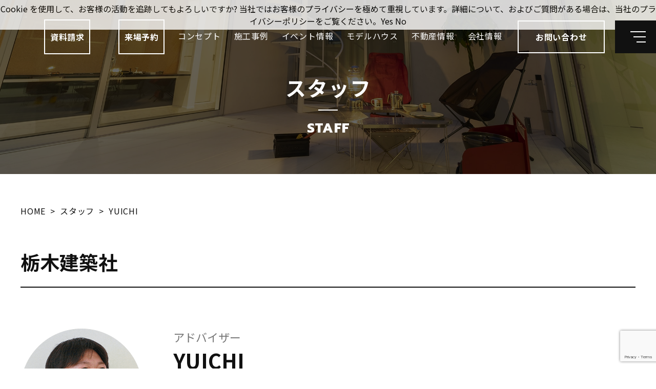

--- FILE ---
content_type: text/html; charset=UTF-8
request_url: https://www.d-made.net/staff/ijima/
body_size: 62218
content:
<!DOCTYPE html>
<html lang="ja">

<head>
<!-- Google Tag Manager -->
<script>(function(w,d,s,l,i){w[l]=w[l]||[];w[l].push({'gtm.start':
new Date().getTime(),event:'gtm.js'});var f=d.getElementsByTagName(s)[0],
j=d.createElement(s),dl=l!='dataLayer'?'&l='+l:'';j.async=true;j.src=
'https://www.googletagmanager.com/gtm.js?id='+i+dl;f.parentNode.insertBefore(j,f);
})(window,document,'script','dataLayer','GTM-PQBT9ZMG');</script>
<!-- End Google Tag Manager -->

  <meta charset="UTF-8">
      <title>YUICHI - 宇都宮でデザイン住宅なら栃木建築社｜おしゃれな注文住宅を提案する工務店｜宇都宮・鹿沼・真岡でおしゃれな家の注文住宅なら工務店の栃木建築社</title>
                  <meta name="viewport" content="width=device-width,initial-scale=1.0,maximum-scale=5" />
  <link rel="preconnect" href="https://fonts.gstatic.com/" crossorigin>
  <link href="https://fonts.googleapis.com/css2?family=Noto+Sans+JP:wght@300;400;700&family=Prompt:wght@300;800&display=swap" rel="stylesheet" media="print" onload="this.media='all'">
  <link rel="stylesheet" href="https://www.d-made.net/d-made/wp-content/themes/gallery-house/css/style.css?1">
  <link rel="stylesheet" href="https://www.d-made.net/d-made/wp-content/themes/gallery-house/css/add.css">
      <link rel="stylesheet" href="//code.jquery.com/ui/1.12.1/themes/base/jquery-ui.css">

    <script src="//ajax.googleapis.com/ajax/libs/jquery/2.2.4/jquery.js"></script>
    <script src="https://www.d-made.net/d-made/wp-content/themes/gallery-house/js/lib/datepicker.min.js"></script>
          <meta name="format-detection" content="telephone=no">

  
		<!-- All in One SEO 4.7.7 - aioseo.com -->
	<meta name="robots" content="max-image-preview:large" />
	<link rel="canonical" href="https://www.d-made.net/staff/ijima/" />
	<meta name="generator" content="All in One SEO (AIOSEO) 4.7.7" />
		<meta property="og:locale" content="ja_JP" />
		<meta property="og:site_name" content="宇都宮でデザイン住宅なら栃木建築社｜おしゃれな注文住宅を提案する工務店 - 栃木県宇都宮市を中心に、おしゃれなデザイン住宅やガレージハウスを提案する栃木建築社。お客様に密着し、安心感とワクワクを提供する家づくりを目指しています。注文住宅でのデザイン性を追求し、暮らしに彩りを加えます。おしゃれな家をお考えの方は、ぜひ栃木建築社にお任せください。" />
		<meta property="og:type" content="article" />
		<meta property="og:title" content="YUICHI - 宇都宮でデザイン住宅なら栃木建築社｜おしゃれな注文住宅を提案する工務店" />
		<meta property="og:url" content="https://www.d-made.net/staff/ijima/" />
		<meta property="article:published_time" content="2020-10-01T11:38:49+00:00" />
		<meta property="article:modified_time" content="2024-12-26T01:33:28+00:00" />
		<meta name="twitter:card" content="summary_large_image" />
		<meta name="twitter:title" content="YUICHI - 宇都宮でデザイン住宅なら栃木建築社｜おしゃれな注文住宅を提案する工務店" />
		<script type="application/ld+json" class="aioseo-schema">
			{"@context":"https:\/\/schema.org","@graph":[{"@type":"BreadcrumbList","@id":"https:\/\/www.d-made.net\/staff\/ijima\/#breadcrumblist","itemListElement":[{"@type":"ListItem","@id":"https:\/\/www.d-made.net\/#listItem","position":1,"name":"\u5bb6","item":"https:\/\/www.d-made.net\/","nextItem":{"@type":"ListItem","@id":"https:\/\/www.d-made.net\/staff\/ijima\/#listItem","name":"YUICHI"}},{"@type":"ListItem","@id":"https:\/\/www.d-made.net\/staff\/ijima\/#listItem","position":2,"name":"YUICHI","previousItem":{"@type":"ListItem","@id":"https:\/\/www.d-made.net\/#listItem","name":"\u5bb6"}}]},{"@type":"Organization","@id":"https:\/\/www.d-made.net\/#organization","name":"\u5b87\u90fd\u5bae\u3067\u30c7\u30b6\u30a4\u30f3\u4f4f\u5b85\u306a\u3089\u6803\u6728\u5efa\u7bc9\u793e\uff5c\u304a\u3057\u3083\u308c\u306a\u6ce8\u6587\u4f4f\u5b85\u3092\u63d0\u6848\u3059\u308b\u5de5\u52d9\u5e97","description":"\u6803\u6728\u770c\u5b87\u90fd\u5bae\u5e02\u3092\u4e2d\u5fc3\u306b\u3001\u304a\u3057\u3083\u308c\u306a\u30c7\u30b6\u30a4\u30f3\u4f4f\u5b85\u3084\u30ac\u30ec\u30fc\u30b8\u30cf\u30a6\u30b9\u3092\u63d0\u6848\u3059\u308b\u6803\u6728\u5efa\u7bc9\u793e\u3002\u304a\u5ba2\u69d8\u306b\u5bc6\u7740\u3057\u3001\u5b89\u5fc3\u611f\u3068\u30ef\u30af\u30ef\u30af\u3092\u63d0\u4f9b\u3059\u308b\u5bb6\u3065\u304f\u308a\u3092\u76ee\u6307\u3057\u3066\u3044\u307e\u3059\u3002\u6ce8\u6587\u4f4f\u5b85\u3067\u306e\u30c7\u30b6\u30a4\u30f3\u6027\u3092\u8ffd\u6c42\u3057\u3001\u66ae\u3089\u3057\u306b\u5f69\u308a\u3092\u52a0\u3048\u307e\u3059\u3002\u304a\u3057\u3083\u308c\u306a\u5bb6\u3092\u304a\u8003\u3048\u306e\u65b9\u306f\u3001\u305c\u3072\u6803\u6728\u5efa\u7bc9\u793e\u306b\u304a\u4efb\u305b\u304f\u3060\u3055\u3044\u3002","url":"https:\/\/www.d-made.net\/"},{"@type":"WebPage","@id":"https:\/\/www.d-made.net\/staff\/ijima\/#webpage","url":"https:\/\/www.d-made.net\/staff\/ijima\/","name":"YUICHI - \u5b87\u90fd\u5bae\u3067\u30c7\u30b6\u30a4\u30f3\u4f4f\u5b85\u306a\u3089\u6803\u6728\u5efa\u7bc9\u793e\uff5c\u304a\u3057\u3083\u308c\u306a\u6ce8\u6587\u4f4f\u5b85\u3092\u63d0\u6848\u3059\u308b\u5de5\u52d9\u5e97","inLanguage":"ja","isPartOf":{"@id":"https:\/\/www.d-made.net\/#website"},"breadcrumb":{"@id":"https:\/\/www.d-made.net\/staff\/ijima\/#breadcrumblist"},"image":{"@type":"ImageObject","url":"https:\/\/www.d-made.net\/d-made\/wp-content\/uploads\/2020\/10\/img_07_pc.png","@id":"https:\/\/www.d-made.net\/staff\/ijima\/#mainImage","width":238,"height":238},"primaryImageOfPage":{"@id":"https:\/\/www.d-made.net\/staff\/ijima\/#mainImage"},"datePublished":"2020-10-01T20:38:49+09:00","dateModified":"2024-12-26T10:33:28+09:00"},{"@type":"WebSite","@id":"https:\/\/www.d-made.net\/#website","url":"https:\/\/www.d-made.net\/","name":"\u5b87\u90fd\u5bae\u3067\u30c7\u30b6\u30a4\u30f3\u4f4f\u5b85\u306a\u3089\u6803\u6728\u5efa\u7bc9\u793e\uff5c\u304a\u3057\u3083\u308c\u306a\u6ce8\u6587\u4f4f\u5b85\u3092\u63d0\u6848\u3059\u308b\u5de5\u52d9\u5e97","description":"\u6803\u6728\u770c\u5b87\u90fd\u5bae\u5e02\u3092\u4e2d\u5fc3\u306b\u3001\u304a\u3057\u3083\u308c\u306a\u30c7\u30b6\u30a4\u30f3\u4f4f\u5b85\u3084\u30ac\u30ec\u30fc\u30b8\u30cf\u30a6\u30b9\u3092\u63d0\u6848\u3059\u308b\u6803\u6728\u5efa\u7bc9\u793e\u3002\u304a\u5ba2\u69d8\u306b\u5bc6\u7740\u3057\u3001\u5b89\u5fc3\u611f\u3068\u30ef\u30af\u30ef\u30af\u3092\u63d0\u4f9b\u3059\u308b\u5bb6\u3065\u304f\u308a\u3092\u76ee\u6307\u3057\u3066\u3044\u307e\u3059\u3002\u6ce8\u6587\u4f4f\u5b85\u3067\u306e\u30c7\u30b6\u30a4\u30f3\u6027\u3092\u8ffd\u6c42\u3057\u3001\u66ae\u3089\u3057\u306b\u5f69\u308a\u3092\u52a0\u3048\u307e\u3059\u3002\u304a\u3057\u3083\u308c\u306a\u5bb6\u3092\u304a\u8003\u3048\u306e\u65b9\u306f\u3001\u305c\u3072\u6803\u6728\u5efa\u7bc9\u793e\u306b\u304a\u4efb\u305b\u304f\u3060\u3055\u3044\u3002","inLanguage":"ja","publisher":{"@id":"https:\/\/www.d-made.net\/#organization"}}]}
		</script>
		<!-- All in One SEO -->


<!-- Google Tag Manager by PYS -->
    <script data-cfasync="false" data-pagespeed-no-defer>
	    window.dataLayerPYS = window.dataLayerPYS || [];
	</script>
<!-- End Google Tag Manager by PYS -->
<!-- Google Tag Manager by PYS -->
<script data-cfasync="false" data-pagespeed-no-defer>
	var pys_datalayer_name = "dataLayer";
	window.dataLayerPYS = window.dataLayerPYS || [];</script> 
<!-- End Google Tag Manager by PYS --><style id='wp-img-auto-sizes-contain-inline-css' type='text/css'>
img:is([sizes=auto i],[sizes^="auto," i]){contain-intrinsic-size:3000px 1500px}
/*# sourceURL=wp-img-auto-sizes-contain-inline-css */
</style>
<link rel='stylesheet' id='cf7ic_style-css' href='https://www.d-made.net/d-made/wp-content/plugins/contact-form-7-image-captcha/css/cf7ic-style.css?ver=3.3.7' type='text/css' media='all' />
<style id='classic-theme-styles-inline-css' type='text/css'>
/*! This file is auto-generated */
.wp-block-button__link{color:#fff;background-color:#32373c;border-radius:9999px;box-shadow:none;text-decoration:none;padding:calc(.667em + 2px) calc(1.333em + 2px);font-size:1.125em}.wp-block-file__button{background:#32373c;color:#fff;text-decoration:none}
/*# sourceURL=/wp-includes/css/classic-themes.min.css */
</style>
<link rel='stylesheet' id='contact-form-7-css' href='https://www.d-made.net/d-made/wp-content/plugins/contact-form-7/includes/css/styles.css?ver=6.0.6' type='text/css' media='all' />
<link rel='shortlink' href='https://www.d-made.net/?p=41497' />
<link rel="icon" href="https://www.d-made.net/d-made/wp-content/uploads/2020/01/cropped-grand_logo-32x32.png" sizes="32x32" />
<link rel="icon" href="https://www.d-made.net/d-made/wp-content/uploads/2020/01/cropped-grand_logo-192x192.png" sizes="192x192" />
<link rel="apple-touch-icon" href="https://www.d-made.net/d-made/wp-content/uploads/2020/01/cropped-grand_logo-180x180.png" />
<meta name="msapplication-TileImage" content="https://www.d-made.net/d-made/wp-content/uploads/2020/01/cropped-grand_logo-270x270.png" />

  <!-- Google Tag Manager -->
  <script>
    (function(w, d, s, l, i) {
      w[l] = w[l] || [];
      w[l].push({
        'gtm.start': new Date().getTime(),
        event: 'gtm.js'
      });
      var f = d.getElementsByTagName(s)[0],
        j = d.createElement(s),
        dl = l != 'dataLayer' ? '&l=' + l : '';
      j.async = true;
      j.src =
        'https://www.googletagmanager.com/gtm.js?id=' + i + dl;
      f.parentNode.insertBefore(j, f);
    })(window, document, 'script', 'dataLayer', 'GTM-P4TSWM7');
  </script>
  <!-- End Google Tag Manager -->

  <!-- Global site tag (gtag.js) - Google Analytics -->
  <script async src="https://www.googletagmanager.com/gtag/js?id=UA-25032563-4&l=dataLayerPYS"></script>
  <script>
    window.dataLayerPYS = window.dataLayerPYS || [];

    function gtag() {
      dataLayerPYS.push(arguments);
    }
    gtag('js', new Date());

    gtag('config', 'UA-25032563-4');
  </script>
  <script type='text/javascript'>
    piAId = '764933';
    piCId = '170393';
    piHostname = 'gh.d-made.net';

    (function() {
      function async_load() {
        var s = document.createElement('script');
        s.type = 'text/javascript';
        s.src = ('https:' == document.location.protocol ? 'https://' : 'http://') + piHostname + '/pd.js';
        var c = document.getElementsByTagName('script')[0];
        c.parentNode.insertBefore(s, c);
      }
      if (window.attachEvent) {
        window.attachEvent('onload', async_load);
      } else {
        window.addEventListener('load', async_load, false);
      }
    })();
  </script>
  <script>
    window.addEventListener("message", receiveSize, false);

    function receiveSize(e) {
      if (e.origin === "https://go.pardot.com")
        document.getElementById("formArea").style.height = e.data + "px";
    }
  </script>
  <script type="application/ld+json">
    {
      "@context": "http://schema.org",
      "@type": "WebSite",
      "name": "栃木建築社",
      "url": "https://www.d-made.net/"
    }
  </script>
  <meta name="thumbnail" content="https://www.d-made.net/d-made/wp-content/uploads/2022/12/GALLERY-HOUSE.png" />
	<!-- TikTok Pixel Code Start -->
<script>
!function (w, d, t) {
  w.TiktokAnalyticsObject=t;var ttq=w[t]=w[t]||[];ttq.methods=["page","track","identify","instances","debug","on","off","once","ready","alias","group","enableCookie","disableCookie","holdConsent","revokeConsent","grantConsent"],ttq.setAndDefer=function(t,e){t[e]=function(){t.push([e].concat(Array.prototype.slice.call(arguments,0)))}};for(var i=0;i<ttq.methods.length;i++)ttq.setAndDefer(ttq,ttq.methods[i]);ttq.instance=function(t){for(
var e=ttq._i[t]||[],n=0;n<ttq.methods.length;n++)ttq.setAndDefer(e,ttq.methods[n]);return e},ttq.load=function(e,n){var r="https://analytics.tiktok.com/i18n/pixel/events.js",o=n&&n.partner;ttq._i=ttq._i||{},ttq._i[e]=[],ttq._i[e]._u=r,ttq._t=ttq._t||{},ttq._t[e]=+new Date,ttq._o=ttq._o||{},ttq._o[e]=n||{};n=document.createElement("script")
;n.type="text/javascript",n.async=!0,n.src=r+"?sdkid="+e+"&lib="+t;e=document.getElementsByTagName("script")[0];e.parentNode.insertBefore(n,e)};


  ttq.load('D0DEC7RC77U510CSQ3FG');
  ttq.page();
}(window, document, 'ttq');
</script>
<!-- TikTok Pixel Code End -->
<style id='global-styles-inline-css' type='text/css'>
:root{--wp--preset--aspect-ratio--square: 1;--wp--preset--aspect-ratio--4-3: 4/3;--wp--preset--aspect-ratio--3-4: 3/4;--wp--preset--aspect-ratio--3-2: 3/2;--wp--preset--aspect-ratio--2-3: 2/3;--wp--preset--aspect-ratio--16-9: 16/9;--wp--preset--aspect-ratio--9-16: 9/16;--wp--preset--color--black: #000000;--wp--preset--color--cyan-bluish-gray: #abb8c3;--wp--preset--color--white: #ffffff;--wp--preset--color--pale-pink: #f78da7;--wp--preset--color--vivid-red: #cf2e2e;--wp--preset--color--luminous-vivid-orange: #ff6900;--wp--preset--color--luminous-vivid-amber: #fcb900;--wp--preset--color--light-green-cyan: #7bdcb5;--wp--preset--color--vivid-green-cyan: #00d084;--wp--preset--color--pale-cyan-blue: #8ed1fc;--wp--preset--color--vivid-cyan-blue: #0693e3;--wp--preset--color--vivid-purple: #9b51e0;--wp--preset--gradient--vivid-cyan-blue-to-vivid-purple: linear-gradient(135deg,rgb(6,147,227) 0%,rgb(155,81,224) 100%);--wp--preset--gradient--light-green-cyan-to-vivid-green-cyan: linear-gradient(135deg,rgb(122,220,180) 0%,rgb(0,208,130) 100%);--wp--preset--gradient--luminous-vivid-amber-to-luminous-vivid-orange: linear-gradient(135deg,rgb(252,185,0) 0%,rgb(255,105,0) 100%);--wp--preset--gradient--luminous-vivid-orange-to-vivid-red: linear-gradient(135deg,rgb(255,105,0) 0%,rgb(207,46,46) 100%);--wp--preset--gradient--very-light-gray-to-cyan-bluish-gray: linear-gradient(135deg,rgb(238,238,238) 0%,rgb(169,184,195) 100%);--wp--preset--gradient--cool-to-warm-spectrum: linear-gradient(135deg,rgb(74,234,220) 0%,rgb(151,120,209) 20%,rgb(207,42,186) 40%,rgb(238,44,130) 60%,rgb(251,105,98) 80%,rgb(254,248,76) 100%);--wp--preset--gradient--blush-light-purple: linear-gradient(135deg,rgb(255,206,236) 0%,rgb(152,150,240) 100%);--wp--preset--gradient--blush-bordeaux: linear-gradient(135deg,rgb(254,205,165) 0%,rgb(254,45,45) 50%,rgb(107,0,62) 100%);--wp--preset--gradient--luminous-dusk: linear-gradient(135deg,rgb(255,203,112) 0%,rgb(199,81,192) 50%,rgb(65,88,208) 100%);--wp--preset--gradient--pale-ocean: linear-gradient(135deg,rgb(255,245,203) 0%,rgb(182,227,212) 50%,rgb(51,167,181) 100%);--wp--preset--gradient--electric-grass: linear-gradient(135deg,rgb(202,248,128) 0%,rgb(113,206,126) 100%);--wp--preset--gradient--midnight: linear-gradient(135deg,rgb(2,3,129) 0%,rgb(40,116,252) 100%);--wp--preset--font-size--small: 13px;--wp--preset--font-size--medium: 20px;--wp--preset--font-size--large: 36px;--wp--preset--font-size--x-large: 42px;--wp--preset--spacing--20: 0.44rem;--wp--preset--spacing--30: 0.67rem;--wp--preset--spacing--40: 1rem;--wp--preset--spacing--50: 1.5rem;--wp--preset--spacing--60: 2.25rem;--wp--preset--spacing--70: 3.38rem;--wp--preset--spacing--80: 5.06rem;--wp--preset--shadow--natural: 6px 6px 9px rgba(0, 0, 0, 0.2);--wp--preset--shadow--deep: 12px 12px 50px rgba(0, 0, 0, 0.4);--wp--preset--shadow--sharp: 6px 6px 0px rgba(0, 0, 0, 0.2);--wp--preset--shadow--outlined: 6px 6px 0px -3px rgb(255, 255, 255), 6px 6px rgb(0, 0, 0);--wp--preset--shadow--crisp: 6px 6px 0px rgb(0, 0, 0);}:where(.is-layout-flex){gap: 0.5em;}:where(.is-layout-grid){gap: 0.5em;}body .is-layout-flex{display: flex;}.is-layout-flex{flex-wrap: wrap;align-items: center;}.is-layout-flex > :is(*, div){margin: 0;}body .is-layout-grid{display: grid;}.is-layout-grid > :is(*, div){margin: 0;}:where(.wp-block-columns.is-layout-flex){gap: 2em;}:where(.wp-block-columns.is-layout-grid){gap: 2em;}:where(.wp-block-post-template.is-layout-flex){gap: 1.25em;}:where(.wp-block-post-template.is-layout-grid){gap: 1.25em;}.has-black-color{color: var(--wp--preset--color--black) !important;}.has-cyan-bluish-gray-color{color: var(--wp--preset--color--cyan-bluish-gray) !important;}.has-white-color{color: var(--wp--preset--color--white) !important;}.has-pale-pink-color{color: var(--wp--preset--color--pale-pink) !important;}.has-vivid-red-color{color: var(--wp--preset--color--vivid-red) !important;}.has-luminous-vivid-orange-color{color: var(--wp--preset--color--luminous-vivid-orange) !important;}.has-luminous-vivid-amber-color{color: var(--wp--preset--color--luminous-vivid-amber) !important;}.has-light-green-cyan-color{color: var(--wp--preset--color--light-green-cyan) !important;}.has-vivid-green-cyan-color{color: var(--wp--preset--color--vivid-green-cyan) !important;}.has-pale-cyan-blue-color{color: var(--wp--preset--color--pale-cyan-blue) !important;}.has-vivid-cyan-blue-color{color: var(--wp--preset--color--vivid-cyan-blue) !important;}.has-vivid-purple-color{color: var(--wp--preset--color--vivid-purple) !important;}.has-black-background-color{background-color: var(--wp--preset--color--black) !important;}.has-cyan-bluish-gray-background-color{background-color: var(--wp--preset--color--cyan-bluish-gray) !important;}.has-white-background-color{background-color: var(--wp--preset--color--white) !important;}.has-pale-pink-background-color{background-color: var(--wp--preset--color--pale-pink) !important;}.has-vivid-red-background-color{background-color: var(--wp--preset--color--vivid-red) !important;}.has-luminous-vivid-orange-background-color{background-color: var(--wp--preset--color--luminous-vivid-orange) !important;}.has-luminous-vivid-amber-background-color{background-color: var(--wp--preset--color--luminous-vivid-amber) !important;}.has-light-green-cyan-background-color{background-color: var(--wp--preset--color--light-green-cyan) !important;}.has-vivid-green-cyan-background-color{background-color: var(--wp--preset--color--vivid-green-cyan) !important;}.has-pale-cyan-blue-background-color{background-color: var(--wp--preset--color--pale-cyan-blue) !important;}.has-vivid-cyan-blue-background-color{background-color: var(--wp--preset--color--vivid-cyan-blue) !important;}.has-vivid-purple-background-color{background-color: var(--wp--preset--color--vivid-purple) !important;}.has-black-border-color{border-color: var(--wp--preset--color--black) !important;}.has-cyan-bluish-gray-border-color{border-color: var(--wp--preset--color--cyan-bluish-gray) !important;}.has-white-border-color{border-color: var(--wp--preset--color--white) !important;}.has-pale-pink-border-color{border-color: var(--wp--preset--color--pale-pink) !important;}.has-vivid-red-border-color{border-color: var(--wp--preset--color--vivid-red) !important;}.has-luminous-vivid-orange-border-color{border-color: var(--wp--preset--color--luminous-vivid-orange) !important;}.has-luminous-vivid-amber-border-color{border-color: var(--wp--preset--color--luminous-vivid-amber) !important;}.has-light-green-cyan-border-color{border-color: var(--wp--preset--color--light-green-cyan) !important;}.has-vivid-green-cyan-border-color{border-color: var(--wp--preset--color--vivid-green-cyan) !important;}.has-pale-cyan-blue-border-color{border-color: var(--wp--preset--color--pale-cyan-blue) !important;}.has-vivid-cyan-blue-border-color{border-color: var(--wp--preset--color--vivid-cyan-blue) !important;}.has-vivid-purple-border-color{border-color: var(--wp--preset--color--vivid-purple) !important;}.has-vivid-cyan-blue-to-vivid-purple-gradient-background{background: var(--wp--preset--gradient--vivid-cyan-blue-to-vivid-purple) !important;}.has-light-green-cyan-to-vivid-green-cyan-gradient-background{background: var(--wp--preset--gradient--light-green-cyan-to-vivid-green-cyan) !important;}.has-luminous-vivid-amber-to-luminous-vivid-orange-gradient-background{background: var(--wp--preset--gradient--luminous-vivid-amber-to-luminous-vivid-orange) !important;}.has-luminous-vivid-orange-to-vivid-red-gradient-background{background: var(--wp--preset--gradient--luminous-vivid-orange-to-vivid-red) !important;}.has-very-light-gray-to-cyan-bluish-gray-gradient-background{background: var(--wp--preset--gradient--very-light-gray-to-cyan-bluish-gray) !important;}.has-cool-to-warm-spectrum-gradient-background{background: var(--wp--preset--gradient--cool-to-warm-spectrum) !important;}.has-blush-light-purple-gradient-background{background: var(--wp--preset--gradient--blush-light-purple) !important;}.has-blush-bordeaux-gradient-background{background: var(--wp--preset--gradient--blush-bordeaux) !important;}.has-luminous-dusk-gradient-background{background: var(--wp--preset--gradient--luminous-dusk) !important;}.has-pale-ocean-gradient-background{background: var(--wp--preset--gradient--pale-ocean) !important;}.has-electric-grass-gradient-background{background: var(--wp--preset--gradient--electric-grass) !important;}.has-midnight-gradient-background{background: var(--wp--preset--gradient--midnight) !important;}.has-small-font-size{font-size: var(--wp--preset--font-size--small) !important;}.has-medium-font-size{font-size: var(--wp--preset--font-size--medium) !important;}.has-large-font-size{font-size: var(--wp--preset--font-size--large) !important;}.has-x-large-font-size{font-size: var(--wp--preset--font-size--x-large) !important;}
/*# sourceURL=global-styles-inline-css */
</style>
</head>

<body id="top" >


<!-- Google Tag Manager (noscript) -->
<noscript><iframe src="https://www.googletagmanager.com/ns.html?id=GTM-PQBT9ZMG"
height="0" width="0" style="display:none;visibility:hidden"></iframe></noscript>
<!-- End Google Tag Manager (noscript) -->

  <!-- Google Tag Manager (noscript) -->
  <noscript><iframe src="https://www.googletagmanager.com/ns.html?id=GTM-P4TSWM7" height="0" width="0" style="display:none;visibility:hidden"></iframe></noscript>
  <!-- End Google Tag Manager (noscript) -->
<!-- Facebook Pixel Code -->
<script>
!function(f,b,e,v,n,t,s){if(f.fbq)return;n=f.fbq=function(){n.callMethod?
n.callMethod.apply(n,arguments):n.queue.push(arguments)};if(!f._fbq)f._fbq=n;
n.push=n;n.loaded=!0;n.version='2.0';n.queue=[];t=b.createElement(e);t.async=!0;
t.src=v;s=b.getElementsByTagName(e)[0];s.parentNode.insertBefore(t,s)}(window,
document,'script','https://connect.facebook.net/en_US/fbevents.js');
fbq('init', '734853275296102');
fbq('track', 'PageView');

</script>
<noscript><img height="1" width="1" style="display:none"
src="https://www.facebook.com/tr?id=734853275296102&ev=PageView&noscript=1"
/></noscript>
<!-- DO NOT MODIFY -->
<!-- End Facebook Pixel Code -->
  <header class="header">
    <div class="header__wrap">
      <a href="https://www.d-made.net" class="header__head">
        <img src="https://www.d-made.net/d-made/wp-content/themes/gallery-house/img/logo.png" alt="栃木建築社" decoding="async" loading="lazy">
      </a>

      <div class="header__item">
        <nav class="pc-nav" aria-label="PC用メインメニュー">
          <ul class="pc-nav__items">
            <li class="pc-nav__item"><a href="https://www.d-made.net/request/" class="header__contact mx0">資料請求</a></li>
            <li class="pc-nav__item"><a href="https://www.d-made.net/visitus/" class="header__contact mx0">来場予約</a></li>
            <li class="pc-nav__item"><a href="https://www.d-made.net/concept/">コンセプト</a></li>
            <li class="pc-nav__item"><a href="https://www.d-made.net/works_blog/">施工事例</a></li>
            <!-- <li class="pc-nav__item"><a href="https://www.d-made.net/lifestyle/">暮らし方</a></li> -->
            <li class="pc-nav__item"><a href="https://www.d-made.net/event/">イベント情報</a></li>
            <li class="pc-nav__item"><a href="https://www.d-made.net/lp-modelhouse/">モデルハウス</a><!-- a href="https://www.d-made.net/model-house/">モデルハウス</a --></li>
            <li class="pc-nav__item"><a href="https://www.d-made.net/housing/">不動産情報</a></li>

            <li class="pc-nav__item"><a href="https://www.d-made.net/aboutus/">会社情報</a></li>
          </ul>
        </nav>

        <a href="https://www.d-made.net/contact/" class="header__contact">
          <span>お問い合わせ</span>
        </a>

        <button type="button" class="header__btn js-nav-btn" aria-expanded="false" aria-controls="nav" aria-label="メインメニューを開閉する">
          <span aria-hidden="true">
            <i></i>
            <span class="visually-hidden">メニュー</span>
          </span>
        </button>
      </div>
    </div>

    <nav id="nav" class="nav js-nav" aria-hidden="true" aria-label="メインメニュー">
      <div class="nav__wrap">
        <ul class="nav__contact">
          <li class="nav__cv -reserve">
            <a href="https://www.d-made.net/visitus/" class="js-nav-func" aria-disabled="true" tabindex="-1">来場予約</a>
          </li>

          <li class="nav__cv">
            <a href="https://www.d-made.net/event/" class="js-nav-func" aria-disabled="true" tabindex="-1">イベント情報</a>
          </li>

          <li class="nav__cv">
            <a href="https://www.d-made.net/aboutus/#access" class="js-nav-func" aria-disabled="true" tabindex="-1">アクセス</a>
          </li>

          <li class="nav__cv">
            <a href="https://www.d-made.net/request/" class="js-nav-func" aria-disabled="true" tabindex="-1">資料請求</a>
          </li>

          <li class="nav__cv -tel">
            <a href="tel:0120-43-0789" class="js-nav-func" aria-disabled="true" tabindex="-1">
              <span lang="en"><span>Tel.</span>0120-43-0789</span>
              <span lang="ja">営業時間 9:00 - 18:30</span>
            </a>
          </li>
        </ul>

        <ul class="nav__items">
          <li class="nav__item">
            <span class="nav__parent">
              <a href="https://www.d-made.net" class="js-nav-func" aria-disabled="true" tabindex="-1">HOME</a>
            </span>
          </li>

          <li class="nav__item">
            <span class="nav__parent">
              <a href="https://www.d-made.net/concept/" class="js-nav-func" aria-disabled="true" tabindex="-1">コンセプト</a>
            </span>
          </li>

          <li class="nav__item">
            <span class="nav__parent">
              <a href="https://www.d-made.net/flow/" class="js-nav-func" aria-disabled="true" tabindex="-1">家づくりの流れ</a>
            </span>
          </li>

          <li class="nav__item">
            <span class="nav__parent">
              <a href="https://www.d-made.net/untroubled/" class="js-nav-func" aria-disabled="true" tabindex="-1">住まいの安心</a>
            </span>
          </li>

          <li class="nav__item">
            <span class="nav__parent">
              <a href="https://www.d-made.net/voice/" class="js-nav-func" aria-disabled="true" tabindex="-1">お客様の声</a>
            </span>
          </li>

          <li class="nav__item">
            <span class="nav__parent">
              <a href="https://www.d-made.net/works_blog/" class="js-nav-func" aria-disabled="true" tabindex="-1">施工事例</a>

              <button type="button" class="nav__btn js-accordion-btn js-nav-func" aria-expanded="false" aria-controls="nav-children-02" aria-disabled="true" tabindex="-1" aria-label="施工事例のカテゴリー一覧を開閉する"></button>
            </span>

            <ul id="nav-children-02" class="nav__children js-nav-children js-accordion" aria-hidden="true">
                                            <li class="nav__child">
                  <a href="https://www.d-made.net/works_blog/?works_cate-checkbox=リゾートのある家&place=" class="js-nav-child" aria-disabled="true" tabindex="-1">リゾートのある家</a>
                </li>
                              <li class="nav__child">
                  <a href="https://www.d-made.net/works_blog/?works_cate-checkbox=ナチュラルモダン&place=" class="js-nav-child" aria-disabled="true" tabindex="-1">ナチュラルモダン</a>
                </li>
                              <li class="nav__child">
                  <a href="https://www.d-made.net/works_blog/?works_cate-checkbox=ガレージのある家&place=" class="js-nav-child" aria-disabled="true" tabindex="-1">ガレージのある家</a>
                </li>
                              <li class="nav__child">
                  <a href="https://www.d-made.net/works_blog/?works_cate-checkbox=平屋&place=" class="js-nav-child" aria-disabled="true" tabindex="-1">平屋</a>
                </li>
                              <li class="nav__child">
                  <a href="https://www.d-made.net/works_blog/?works_cate-checkbox=二世帯住宅&place=" class="js-nav-child" aria-disabled="true" tabindex="-1">二世帯住宅</a>
                </li>
                              <li class="nav__child">
                  <a href="https://www.d-made.net/works_blog/?works_cate-checkbox=店舗併用住宅&place=" class="js-nav-child" aria-disabled="true" tabindex="-1">店舗併用住宅</a>
                </li>
                              <li class="nav__child">
                  <a href="https://www.d-made.net/works_blog/?works_cate-checkbox=シンプルモダン&place=" class="js-nav-child" aria-disabled="true" tabindex="-1">シンプルモダン</a>
                </li>
                              <li class="nav__child">
                  <a href="https://www.d-made.net/works_blog/?works_cate-checkbox=和モダン&place=" class="js-nav-child" aria-disabled="true" tabindex="-1">和モダン</a>
                </li>
                              <li class="nav__child">
                  <a href="https://www.d-made.net/works_blog/?works_cate-checkbox=鉄骨住宅&place=" class="js-nav-child" aria-disabled="true" tabindex="-1">鉄骨住宅</a>
                </li>
                              <li class="nav__child">
                  <a href="https://www.d-made.net/works_blog/?works_cate-checkbox=店舗デザイン&place=" class="js-nav-child" aria-disabled="true" tabindex="-1">店舗デザイン</a>
                </li>
                              <li class="nav__child">
                  <a href="https://www.d-made.net/works_blog/?works_cate-checkbox=リフォーム&place=" class="js-nav-child" aria-disabled="true" tabindex="-1">リフォーム</a>
                </li>
                              <li class="nav__child">
                  <a href="https://www.d-made.net/works_blog/?works_cate-checkbox=アパート・賃貸&place=" class="js-nav-child" aria-disabled="true" tabindex="-1">アパート・賃貸</a>
                </li>
                          </ul>
          </li>

          <!-- <li class="nav__item">
          <span class="nav__parent">
            <a href="https://www.d-made.net/lifestyle/" class="js-nav-func" aria-disabled="true" tabindex="-1">暮らし方</a>

            <button type="button" class="nav__btn js-accordion-btn js-nav-func" aria-expanded="false" aria-controls="nav-children-03" aria-disabled="true" tabindex="-1" aria-label="暮らし方のカテゴリー一覧を開閉する"></button>
          </span>

          <ul id="nav-children-03" class="nav__children js-nav-children js-accordion" aria-hidden="true">
                                      <li class="nav__child">
                <a href="https://www.d-made.net/lifestyle-category/garage/" class="js-nav-child" aria-disabled="true" tabindex="-1">ガレージ</a>
              </li>
                          <li class="nav__child">
                <a href="https://www.d-made.net/lifestyle-category/parenting/" class="js-nav-child" aria-disabled="true" tabindex="-1">子育て</a>
              </li>
                      </ul>
        </li> -->

          <li class="nav__item">
            <span class="nav__parent">
              <a href="https://www.d-made.net/lp-modelhouse/" class="js-nav-func" aria-disabled="true" tabindex="-1">モデルハウス</a>
<!-- https://www.d-made.net/model-house/ -->
              <button type="button" class="nav__btn js-accordion-btn js-nav-func" aria-expanded="false" aria-controls="nav-children-04" aria-disabled="true" tabindex="-1" aria-label="モデルハウスの子ページ一覧を開閉する"></button>
            </span>

            <ul id="nav-children-04" class="nav__children js-nav-children js-accordion" aria-hidden="true">
              <li class="nav__child"><a href="https://www.d-made.net/model-house/utsunomiya-model-house/" class="js-nav-child" aria-disabled="true" tabindex="-1">宇都宮モデルハウス</a></li>
              <li class="nav__child"><a href="https://www.d-made.net/model-house/utsunomiya-sunny-cafe/" class="js-nav-child" aria-disabled="true" tabindex="-1">宇都宮 SUNNY CAFE</a></li>
              <li class="nav__child"><a href="https://www.d-made.net/model-house/utsunomiya-garage/" class="js-nav-child" aria-disabled="true" tabindex="-1">宇都宮 GARAGE</a></li>
              <li class="nav__child"><a href="https://www.d-made.net/model-house/kanuma/" class="js-nav-child" aria-disabled="true" tabindex="-1">鹿沼モデルハウス</a></li>
              <li class="nav__child"><a href="https://www.d-made.net/model-house/moka/" class="js-nav-child" aria-disabled="true" tabindex="-1">真岡モデルハウス</a></li>
            </ul>
          </li>

          <li class="nav__item">
            <span class="nav__parent">
              <a href="javascript:void(0);" class="js-nav-func" aria-disabled="true" tabindex="-1">対応エリア</a>

              <button type="button" class="nav__btn js-accordion-btn js-nav-func" aria-expanded="false" aria-controls="nav-children-04" aria-disabled="true" tabindex="-1" aria-label="対応エリアの子ページ一覧を開閉する"></button>
            </span>

            <ul id="nav-children-04" class="nav__children js-nav-children js-accordion" aria-hidden="true">
              <li class="nav__child">
                <a href="https://www.d-made.net/utsunomiya/" class="js-nav-child" aria-disabled="true" tabindex="-1">宇都宮エリア</a>
              </li>
              <li class="nav__child">
                <a href="https://www.d-made.net/moka/" class="js-nav-child" aria-disabled="true" tabindex="-1">真岡エリア</a>
              </li>
              <li class="nav__child">
                <a href="https://www.d-made.net/kanuma/" class="js-nav-child" aria-disabled="true" tabindex="-1">鹿沼エリア</a>
              </li>
            </ul>
          </li>

          <li class="nav__item">
            <span class="nav__parent">
              <a href="https://www.d-made.net/housing/" class="js-nav-func" aria-disabled="true" tabindex="-1">不動産情報</a>
            </span>
          </li>

          <li class="nav__item">
            <span class="nav__parent">
              <a href="https://www.d-made.net/staff/" class="js-nav-func" aria-disabled="true" tabindex="-1">スタッフ紹介</a>
            </span>
          </li>

          <li class="nav__item">
            <span class="nav__parent">
              <a href="https://www.d-made.net/news/" class="js-nav-func" aria-disabled="true" tabindex="-1">お知らせ</a>
            </span>
          </li>

          <li class="nav__item">
            <span class="nav__parent">
              <a href="https://www.d-made.net/category/blog/staff/" class="js-nav-func" aria-disabled="true" tabindex="-1">スタッフブログ</a>
            </span>
          </li>

          <li class="nav__item">
            <span class="nav__parent">
              <a href="https://www.d-made.net/category/blog/after/" class="js-nav-func" aria-disabled="true" tabindex="-1">アフターメンテナンスブログ</a>
            </span>
          </li>

          <li class="nav__item">
            <span class="nav__parent">
              <a href="https://logos-holdings.jp/recruit/" class="js-nav-func" aria-disabled="true" tabindex="-1" target="_blank" rel="noopener">採用情報</a>
            </span>
          </li>

          <li class="nav__item">
            <span class="nav__parent">
              <a href="https://www.d-made.net/aboutus/" class="js-nav-func" aria-disabled="true" tabindex="-1">会社情報</a>
            </span>
          </li>

          <li class="nav__item">
            <span class="nav__parent">
              <a href="https://www.d-made.net/privacy-policy/" class="js-nav-func" aria-disabled="true" tabindex="-1">プライバシーポリシー</a>
            </span>
          </li>
        </ul>

        <div class="nav__foot">
          <ul class="nav__links">
            
            
            

            <li class="nav__link">
              <a href="https://nomaris.jp/" target="_blank" rel="noopener noreferrer">
                <small>障がい者新築グループホーム専門サイト</small>
              </a>
            </li>

            <li class="nav__link -vinjoy">
              <a href="https://gd.d-made.net/" class="js-nav-func" aria-disabled="true" tabindex="-1" target="_blank" rel="noopener noreferrer">
                <span lang="en"><img src="https://www.d-made.net/d-made/wp-content/themes/gallery-house/img/icn_vinjoy.svg" alt="Vinjoy" decoding="async" loading="lazy"></span>
                <small>コンセプトデザイン中古住宅</small>
              </a>
            </li>

            
                      </ul>

          <ul class="nav__sns">
            <li class="nav__share -instagram">
              <a href="https://www.instagram.com/tochigikenchikusya/" class="js-nav-func" aria-disabled="true" tabindex="-1" target="_blank" rel="noopener noreferrer">
                <img src="https://www.d-made.net/d-made/wp-content/themes/gallery-house/img/icn_instagram.png" alt="Instagram" decoding="async" loading="lazy">
              </a>
            </li>

            <li class="nav__share -fb">
              <a href="https://www.facebook.com/tochigikenchikusya" class="js-nav-func" aria-disabled="true" tabindex="-1" target="_blank" rel="noopener noreferrer">
                <img src="https://www.d-made.net/d-made/wp-content/themes/gallery-house/img/icn_fb.png" alt="Facebook" decoding="async" loading="lazy">
              </a>
            </li>

            <li class="nav__share -youtube">
              <a href="https://www.youtube.com/channel/UCkeJOR18RAYiKtQeey1JobA" class="js-nav-func" aria-disabled="true" tabindex="-1" target="_blank" rel="noopener noreferrer">
                <img src="https://www.d-made.net/d-made/wp-content/themes/gallery-house/img/icn_youtube.png" alt="YouTube" decoding="async" loading="lazy">
              </a>
            </li>
          </ul>
          </ul>
        </div>
      </div>
    </nav>
    <script type="application/ld+json">
      {
        "@context": "https://schema.org",
        "@type": "SiteNavigationElement",
        "hasPart": [{
            "@type": "WebPage",
            "name": "TOP",
            "url": "https://www.d-made.net/"
          },
          {
            "@type": "WebPage",
            "name": "コンセプト",
            "url": "https://www.d-made.net/concept/"
          },
          {
            "@type": "WebPage",
            "name": "施工事例",
            "url": "https://www.d-made.net/works_blog/"
          },
          {
            "@type": "WebPage",
            "name": "モデルハウス",
            "url": "https://www.d-made.net/model-house/"
          },
          {
            "@type": "WebPage",
            "name": "宇都宮モデルハウス",
            "url": "https://www.d-made.net/model-house/utsunomiya-model-house/"
          },
          {
            "@type": "WebPage",
            "name": "真岡モデルハウス",
            "url": "https://www.d-made.net/model-house/moka/"
          },
          {
            "@type": "WebPage",
            "name": "鹿沼モデルハウス",
            "url": "https://www.d-made.net/model-house/kanuma/"
          },
          {
            "@type": "WebPage",
            "name": "不動産情報",
            "url": "https://www.d-made.net/housing/"
          },
          {
            "@type": "WebPage",
            "name": "会社情報・アクセスマップ",
            "url": "https://www.d-made.net/aboutus/"
          },
          {
            "@type": "WebPage",
            "name": "宇都宮エリア",
            "url": "https://www.d-made.net/utsunomiya/"
          },
          {
            "@type": "WebPage",
            "name": "真岡エリア",
            "url": "https://www.d-made.net/moka/"
          },
          {
            "@type": "WebPage",
            "name": "鹿沼エリア",
            "url": "https://www.d-made.net/kanuma/"
          },
          {
            "@type": "WebPage",
            "name": "家づくりの流れ",
            "url": "https://www.d-made.net/flow/"
          },
          {
            "@type": "WebPage",
            "name": "お客様の声",
            "url": "https://www.d-made.net/voice/"
          },
          {
            "@type": "WebPage",
            "name": "よくあるご質問",
            "url": "https://www.d-made.net/faq/"
          }
        ]
      }
    </script>
  </header>
<main class="l-main">
  <div class="page">
    <div class="page__head">
      <p class="heading-2">
        <span lang="ja">スタッフ</span>
        <span lang="en">Staff</span>
      </p>

      <figure class="page__mv">
        <img src="https://www.d-made.net/d-made/wp-content/themes/gallery-house/img/mv_page.jpg" alt="YUICHI" />
      </figure>
    </div>

    <div class="page__item">
      <div class="l-wrapper">
        <ol class="breadcrumb" itemscope itemtype="https://schema.org/BreadcrumbList">
  <li class="breadcrumb__item" itemprop="itemListElement" itemscope itemtype="https://schema.org/ListItem">
    <a itemprop="item" href="https://www.d-made.net">
      <span  itemprop="name" lang="en">Home</span>
    </a>
    <meta itemprop="position" content="1" />
  </li>

		    <li class="breadcrumb__item" itemprop="itemListElement" itemscope itemtype="https://schema.org/ListItem">
      <a itemprop="item" href="https://www.d-made.net/staff/">
        <span itemprop="name">スタッフ</span>
      </a>
      <meta itemprop="position" content="2" />
    </li>

        <li class="breadcrumb__item" itemprop="itemListElement" itemscope itemtype="https://schema.org/ListItem">
      <span itemprop="item">
        <span itemprop="name">YUICHI</span>
      </span>
      <meta itemprop="position" content="3" />
    </li>

  </ol>

        <div class="staff-detail">
                    <p class="heading-3">栃木建築社</p>

          <section class="staff-detail__wrap">
            <div class="staff-detail__intro">
              <div class="staff-detail__detail">
                <h1 class="staff-detail__head">YUICHI</h1>

                <ul class="staff-detail__post">
                  <li>アドバイザー</li>
                </ul>

                <p class="staff-detail__txt">栃木建築社にしかできないご提案！<br />
さらには自分にしかできないご提案をお約束いたします！<br />
理想のお住まいや幸せな生活と、お客様をマッチングいたします。<br />
</p>
              </div>

              <figure class="staff-detail__image">
                <img src="https://www.d-made.net/d-made/wp-content/uploads/2020/10/img_07_pc.png" alt="">
              </figure>
            </div>

            <section class="staff-detail__item">
              <h2 class="staff-detail__heading" lang="en">Topics</h2>

              <div class="staff-topics">
                <section class="staff-topics__item">
                  <h3 class="staff-topics__heading">音楽フェス</h3>

                  <p class="staff-topics__txt">楽しんだもの勝ち！</p>

                  <figure class="staff-topics__image">
                    <img src="https://www.d-made.net/d-made/wp-content/uploads/2020/10/staff_07_detail_01.jpg" alt="">
                  </figure>
                </section>

                <section class="staff-topics__item">
                  <h3 class="staff-topics__heading">旅行</h3>

                  <p class="staff-topics__txt">楽しんだもの勝ち！</p>

                  <figure class="staff-topics__image">
                    <img src="https://www.d-made.net/d-made/wp-content/uploads/2020/10/staff_07_detail_02.jpg" alt="">
                  </figure>
                </section>
              </div>
            </section>
          </section>

          <a href="https://www.d-made.net/staff/" class="btn-1">一覧ページへ</a>
        </div>
      </div>
    </div>
  </div>
</main>

<aside class="aside-contact">
  <div class="l-wrapper">
    <div class="aside-contact__wrap">
      <h2 class="aside-contact__head">
        <span lang="en">Contact</span>
        <span lang="ja">お問い合わせ</span>
      </h2>

      <p class="aside-contact__txt">栃木建築社の家づくりにご興味をお持ちいただいた方は、お電話もしくは下記のフォームよりお気軽にお問い合わせくださいませ。</p>
      <p class="aside-contact__txt">
        対応エリア<br>
        <span>〇&nbsp;栃木県全域</span>
        <span>〇&nbsp;茨城県…結城市、古河市、筑西市、下妻市、桜川市、笠間市、水戸市※要相談（場合によっては対応可能なのでお問合せ下さい。）ひたちなか市、常陸大宮市、常陸太田市、那珂市、小美玉市</span>
        <span>〇&nbsp;群馬県…太田市、舘林市、邑楽町、大泉町、桐生市、みどり市※要相談（場合によっては対応可能なのでお問合せ下さい。）伊勢崎市、前橋市</span>
      </p>
      <div class="aside-contact__item">
        <a href="tel:0120-43-0789" class="aside-contact__tel" lang="en">
          <span lang="en"><span>Tel.</span>0120-43-0789</span>
          <span lang="ja">営業時間 9:00 - 18:00</span>
        </a>

        <ul class="aside-contact__buttons">
          <li class="aside-contact__btn">
            <a href="https://www.d-made.net/request/">資料請求</a>
          </li>
          <!--           <li class="aside-contact__btn">
            <a href="https://www.d-made.net/contact/">お問い合わせフォーム</a>
          </li> -->

          <li class="aside-contact__btn">
            <a href="https://www.d-made.net/visitus/">来場予約</a>
            <!-- div class="banner-second">
              <img src="https://www.d-made.net/d-made/wp-content/uploads/2024/12/20241225bner.png" alt="5,000円分の電子マネープレゼント！">
            </div -->
          </li>
        </ul>
      </div>

      <!--section class="top-dgift">
        <div class="l-wrapper">
          <div class="c-dgift-container">
		  <div class="c-dgift-box">
		      <picture>
                  <a href="https://www.d-made.net/event/%E3%80%90%E5%A4%A7%E5%A5%BD%E8%A9%95%E3%81%AB%E3%81%A4%E3%81%8D%E8%BF%BD%E5%8A%A0%E9%96%8B%E5%82%AC%E6%B1%BA%E5%AE%9A%E2%80%BC%E3%80%91-%E3%82%B9%E3%82%BF%E3%83%B3%E3%83%97%E3%83%A9%E3%83%AA%E3%83%BC/"><img src="/d-made/wp-content/uploads/2024/09/9campaign.jpg" alt="" loading="lazy" style="margin-bottom: 50px;margin-top: 50px;width: 100%;"></a>
              </picture>
			  <h2 class="c-campaign_title ft_ticket">注意事項</h2>
				<p class="pairticket-add ft_ticket">◆ 本キャンペーンは住宅の購入および建築を検討されている、新規ご家族様が対象となります。<br>
					◆ 本キャンペーンの参加は過去のキャンペーン含めて、ひと家族1回限りとさせていただきます。<br>
					◆ 本キャンペーンは予告なく終了することがございます。ご了承ください。<br>
					◆ その他キャンペーンとの併用はできません。<br>
					◇本キャンペーンの詳細は、ご来場後詳細をご案内させて頂きます<br>
					◇本キャンペーンは9月1日以降に初めてご来場された方が対象となります。
				</p>
			  <div>
            <div class="c-dgift-box">
              <picture>
                <source media="(max-width: 768px)" srcset="https://www.d-made.net/d-made/wp-content/uploads/2024/12/20241225_デジギフ訴求バナー_5000.jpg">
                <img src="https://www.d-made.net/d-made/wp-content/uploads/2024/12/20241225_デジギフ訴求バナー_5000.jpg" width="100%" alt="" loading="lazy">
              </picture>
              <dt>注意事項を見る</dt>
              <dd>
                <h2 class="c-campaign_title">本キャンペーン注意事項</h2>
                <p>
                  ◆ 本キャンペーンは住宅の購入および建築を検討されている、新規ご家族様が対象となります。<br>
                  ◆ 本キャンペーンの参加は過去のキャンペーン含めて、ひと家族1回限りとさせていただきます。<br>
                  ◆ 本キャンペーンは予告なく終了することがございます。ご了承ください。<br>
                  ◆ その他キャンペーンとの併用はできません。<br>
                  ◆ 本キャンペーンは株式会社GALLERY HOUSEによる提供です。本キャンペーンについてのお問い合わせは Amazon ではお受けしておりません。株式会社GALLERY HOUSEキャンペーン事務局marketing@d-made.netまでお願いいたします。<br>
                  ◆ Amazon、Amazon.co.jp およびそれらのロゴは Amazon.com, Inc.またはその関連会社の商標です。<br>
                </p>
              </dd>
            </div>
          </div>
        </div>
      </section-->
    </div>
  </div>
</aside>
<!-- div class="footer__banner">
    <a href="https://logos-holdings.jp/lp_counter/index.shtml" class="footer__banner-link" target="blank">
      <picture>
        <source media="(max-width: 768px)" srcset="https://www.d-made.net/d-made/wp-content/themes/gallery-house/img/bn_book_sp.png">
        <img src="https://www.d-made.net/d-made/wp-content/themes/gallery-house/img/bn_book.png" alt="地方工務店の軌跡" loading="lazy">
      </picture>
    </a>
  </div -->

<footer class="footer">
  <ul class="sp-fixed">
    <li class="sp-fixed__item -request"><a href="https://www.d-made.net/request/">資料請求</a></li>
    <li class="sp-fixed__item -tel"><a href="tel:0120-43-0789">お電話</a></li>
    <li class="sp-fixed__item -event"><a href="https://www.d-made.net/event/">イベント</a></li>
    <li class="sp-fixed__item -reserve"><a href="https://www.d-made.net/visitus/">来場予約</a></li>
  </ul>

  <div class="l-wrapper">
    <div class="footer__wrap">
      <div class="footer__item">
        <a href="https://www.d-made.net" class="footer__head" lang="en">
          <span>Gallery</span>
          <span>House</span>
        </a>

        <ul class="footer__links">
          
          
          
          <li class="footer__link">
            <a href="https://nomaris.jp/" target="_blank" rel="noopener noreferrer">
              <small>障がい者新築グループホーム専門サイト</small>
            </a>
          </li>

          
          <li class="footer__link -vinjoy">
            <a href="https://gd.d-made.net/" target="_blank" rel="noopener noreferrer">
              <span lang="en"><img src="https://www.d-made.net/d-made/wp-content/themes/gallery-house/img/icn_vinjoy.svg" alt="Vinjoy" decoding="async" loading="lazy"></span>
              <small>コンセプトデザイン中古住宅</small>
            </a>
          </li>

                  </ul>

        <ul class="footer__sns">
          <li class="footer__share -instagram">
            <a href="https://www.instagram.com/tochigikenchikusya/" target="_blank" rel="nofollow noopener noreferrer">
              <span class="footer-sns__icon"><img src="https://www.d-made.net/d-made/wp-content/themes/gallery-house/img/icn_instagram.png" alt="Instagram" decoding="async" loading="lazy"></span>
              <span class="footer-sns__name">Instagram</span>
            </a>
          </li>

          <li class="footer__share -fb">
            <a href="https://www.facebook.com/tochigikenchikusya" target="_blank" rel="nofollow noopener noreferrer">
              <span class="footer-sns__icon"><img src="https://www.d-made.net/d-made/wp-content/themes/gallery-house/img/icn_fb.png" alt="Facebook" decoding="async" loading="lazy"></span>
              <span class="footer-sns__name">Facebook</span>
            </a>
          </li>

          <li class="footer__share -youtube">
            <a href="https://www.youtube.com/channel/UCkeJOR18RAYiKtQeey1JobA" target="_blank" rel="nofollow noopener noreferrer">
              <span class="footer-sns__icon"><img src="https://www.d-made.net/d-made/wp-content/themes/gallery-house/img/icn_youtube.png" alt="YouTube" decoding="async" loading="lazy"></span>
              <span class="footer-sns__name">YouTube</span>
            </a>
          </li>
        </ul>
        <p class="footer__toplink"><a href="https://www.d-made.net">宇都宮・鹿沼・真岡でおしゃれな家の<br>注文住宅なら工務店の栃木建築社</a></p>
        <p class="footer__license__number">建設業許可番号:栃木県知事許可 (般-2) <br>第22009号<br>
          設計事務所登録番号:栃木県知事登録 Bハ<br>第4202号<br>
          宅地建物取引業免許:栃木県知事（1）<br>第5242号</p>
		  <p class="jpx"><img src="/d-made/wp-content/uploads/2024/07/jpx2.jpg" width="60px"><br>当社はロゴスホールディングス<br>(東証上場)のグループ会社です</p>
      </div>

      <nav class="footer-nav" aria-label="フッターメニュー">
        <ul class="footer-nav__items">
          <li class="footer-nav__item"><a href="https://www.d-made.net">top</a></li>
          <li class="footer-nav__item"><a href="https://www.d-made.net/concept/">コンセプト</a></li>
          <li class="footer-nav__item"><a href="https://www.d-made.net/works_blog/">施工事例</a></li>
          <!-- <li class="footer-nav__item"><a href="https://www.d-made.net/lifestyle/">暮らし方</a></li> -->
          <li class="footer-nav__item"><a href="https://www.d-made.net/model-house/">モデルハウス</a></li>
          <li class="footer-nav__item"><a href="https://www.d-made.net/model-house/utsunomiya-model-house/">宇都宮モデルハウス</a></li>
          <li class="footer-nav__item"><a href="https://www.d-made.net/model-house/moka/">真岡モデルハウス</a></li>
          <li class="footer-nav__item"><a href="https://www.d-made.net/model-house/kanuma/">鹿沼モデルハウス</a></li>
          <li class="footer-nav__item"><a href="https://www.d-made.net/housing/">不動産情報</a></li>
          <li class="footer-nav__item"><a href="https://www.d-made.net/aboutus/">会社情報</a></li>
        </ul>

        <ul class="footer-nav__items">
          <li class="footer-nav__item"><a href="https://www.d-made.net/utsunomiya/">宇都宮エリア</a></li>
          <li class="footer-nav__item"><a href="https://www.d-made.net/moka/">真岡エリア</a></li>
          <li class="footer-nav__item"><a href="https://www.d-made.net/kanuma/">鹿沼エリア</a></li>
          <li class="footer-nav__item"><a href="https://www.d-made.net/flow/">家づくりの流れ</a></li>
          <li class="footer-nav__item"><a href="https://www.d-made.net/untroubled/">住まいの安心</a></li>
          <li class="footer-nav__item"><a href="https://www.d-made.net/voice/">お客様の声</a></li>
          <li class="footer-nav__item"><a href="https://www.d-made.net/staff/">スタッフ</a></li>
          <li class="footer-nav__item"><a href="https://www.d-made.net/event/">イベント</a></li>
          <li class="footer-nav__item"><a href="https://www.d-made.net/news/">お知らせ</a></li>
          <li class="footer-nav__item"><a href="https://www.d-made.net/blog/">ブログ</a></li>
          <li class="footer-nav__item"><a href="https://www.d-made.net/aboutus/#zeh">ZEH普及目標・実績</a></li>
        </ul>

        <ul class="footer-nav__items -sp">
          <li class="footer-nav__item"><a href="https://www.d-made.net/faq/">よくあるご質問</a></li>
          <li class="footer-nav__item"><a href="https://www.d-made.net/request/">資料請求</a></li>
          <li class="footer-nav__item"><a href="https://www.d-made.net/contact/">お問い合わせ</a></li>
          <li class="footer-nav__item"><a href="https://www.d-made.net/visitus/">来場予約</a></li>
          <li class="footer-nav__item"><a href="https://logos-holdings.jp/recruit/" target="_blank" rel="noopener">採用情報</a></li>
          <li class="footer-nav__item -sp"><a href="https://www.d-made.net/site-map/">サイトマップ</a></li>
          <li class="footer-nav__item -sp"><a href="https://www.d-made.net/privacy-policy/">プライバシーポリシー</a></li>
        </ul>
      </nav>
    </div>

    <p class="footer__copy" lang="en"><time datetime="2020">2020</time> &copy; <span>GALLERY HOUSE.</span> All Rights
      Reserved.</p>
  </div>
</footer>
<script src="https://code.jquery.com/jquery-3.6.0.js" integrity="sha256-H+K7U5CnXl1h5ywQfKtSj8PCmoN9aaq30gDh27Xc0jk=" crossorigin="anonymous"></script>
<script>
  $(function () {
    $('.faq-box dt').off('click');
    $(".faq-box dt").on("click", function () {
      $(this).next().slideToggle();
    });
  });

  $(function () {
    $('.c-dgift-box dt').off('click');
    $(".c-dgift-box dt").on("click", function () {
      $(this).next().slideToggle();
    });
  });
</script>
<script src="https://ajax.googleapis.com/ajax/libs/jquery/2.2.4/jquery.min.js" defer></script>
<script src="https://www.d-made.net/d-made/wp-content/themes/gallery-house/js/lib/swiper.min.js" defer></script>
<script src="https://www.d-made.net/d-made/wp-content/themes/gallery-house/js/main.js" defer></script>



<script type="speculationrules">
{"prefetch":[{"source":"document","where":{"and":[{"href_matches":"/*"},{"not":{"href_matches":["/d-made/wp-*.php","/d-made/wp-admin/*","/d-made/wp-content/uploads/*","/d-made/wp-content/*","/d-made/wp-content/plugins/*","/d-made/wp-content/themes/gallery-house/*","/*\\?(.+)"]}},{"not":{"selector_matches":"a[rel~=\"nofollow\"]"}},{"not":{"selector_matches":".no-prefetch, .no-prefetch a"}}]},"eagerness":"conservative"}]}
</script>
<script type="text/javascript" src="https://www.d-made.net/d-made/wp-includes/js/dist/hooks.min.js?ver=dd5603f07f9220ed27f1" id="wp-hooks-js"></script>
<script type="text/javascript" src="https://www.d-made.net/d-made/wp-includes/js/dist/i18n.min.js?ver=c26c3dc7bed366793375" id="wp-i18n-js"></script>
<script type="text/javascript" id="wp-i18n-js-after">
/* <![CDATA[ */
wp.i18n.setLocaleData( { 'text direction\u0004ltr': [ 'ltr' ] } );
//# sourceURL=wp-i18n-js-after
/* ]]> */
</script>
<script type="text/javascript" src="https://www.d-made.net/d-made/wp-content/plugins/contact-form-7/includes/swv/js/index.js?ver=6.0.6" id="swv-js"></script>
<script type="text/javascript" id="contact-form-7-js-translations">
/* <![CDATA[ */
( function( domain, translations ) {
	var localeData = translations.locale_data[ domain ] || translations.locale_data.messages;
	localeData[""].domain = domain;
	wp.i18n.setLocaleData( localeData, domain );
} )( "contact-form-7", {"translation-revision-date":"2025-04-11 06:42:50+0000","generator":"GlotPress\/4.0.1","domain":"messages","locale_data":{"messages":{"":{"domain":"messages","plural-forms":"nplurals=1; plural=0;","lang":"ja_JP"},"This contact form is placed in the wrong place.":["\u3053\u306e\u30b3\u30f3\u30bf\u30af\u30c8\u30d5\u30a9\u30fc\u30e0\u306f\u9593\u9055\u3063\u305f\u4f4d\u7f6e\u306b\u7f6e\u304b\u308c\u3066\u3044\u307e\u3059\u3002"],"Error:":["\u30a8\u30e9\u30fc:"]}},"comment":{"reference":"includes\/js\/index.js"}} );
//# sourceURL=contact-form-7-js-translations
/* ]]> */
</script>
<script type="text/javascript" id="contact-form-7-js-before">
/* <![CDATA[ */
var wpcf7 = {
    "api": {
        "root": "https:\/\/www.d-made.net\/wp-json\/",
        "namespace": "contact-form-7\/v1"
    }
};
//# sourceURL=contact-form-7-js-before
/* ]]> */
</script>
<script type="text/javascript" src="https://www.d-made.net/d-made/wp-content/plugins/contact-form-7/includes/js/index.js?ver=6.0.6" id="contact-form-7-js"></script>
<script type="text/javascript" src="https://www.google.com/recaptcha/api.js?render=6LedxxErAAAAAIybhC3BP7YDrTfcayZ-zGlmsdf9&amp;ver=3.0" id="google-recaptcha-js"></script>
<script type="text/javascript" src="https://www.d-made.net/d-made/wp-includes/js/dist/vendor/wp-polyfill.min.js?ver=3.15.0" id="wp-polyfill-js"></script>
<script type="text/javascript" id="wpcf7-recaptcha-js-before">
/* <![CDATA[ */
var wpcf7_recaptcha = {
    "sitekey": "6LedxxErAAAAAIybhC3BP7YDrTfcayZ-zGlmsdf9",
    "actions": {
        "homepage": "homepage",
        "contactform": "contactform"
    }
};
//# sourceURL=wpcf7-recaptcha-js-before
/* ]]> */
</script>
<script type="text/javascript" src="https://www.d-made.net/d-made/wp-content/plugins/contact-form-7/modules/recaptcha/index.js?ver=6.0.6" id="wpcf7-recaptcha-js"></script>
</body>

</html>

--- FILE ---
content_type: text/html; charset=utf-8
request_url: https://www.google.com/recaptcha/api2/anchor?ar=1&k=6LedxxErAAAAAIybhC3BP7YDrTfcayZ-zGlmsdf9&co=aHR0cHM6Ly93d3cuZC1tYWRlLm5ldDo0NDM.&hl=en&v=N67nZn4AqZkNcbeMu4prBgzg&size=invisible&anchor-ms=20000&execute-ms=30000&cb=vlq7whntembb
body_size: 48629
content:
<!DOCTYPE HTML><html dir="ltr" lang="en"><head><meta http-equiv="Content-Type" content="text/html; charset=UTF-8">
<meta http-equiv="X-UA-Compatible" content="IE=edge">
<title>reCAPTCHA</title>
<style type="text/css">
/* cyrillic-ext */
@font-face {
  font-family: 'Roboto';
  font-style: normal;
  font-weight: 400;
  font-stretch: 100%;
  src: url(//fonts.gstatic.com/s/roboto/v48/KFO7CnqEu92Fr1ME7kSn66aGLdTylUAMa3GUBHMdazTgWw.woff2) format('woff2');
  unicode-range: U+0460-052F, U+1C80-1C8A, U+20B4, U+2DE0-2DFF, U+A640-A69F, U+FE2E-FE2F;
}
/* cyrillic */
@font-face {
  font-family: 'Roboto';
  font-style: normal;
  font-weight: 400;
  font-stretch: 100%;
  src: url(//fonts.gstatic.com/s/roboto/v48/KFO7CnqEu92Fr1ME7kSn66aGLdTylUAMa3iUBHMdazTgWw.woff2) format('woff2');
  unicode-range: U+0301, U+0400-045F, U+0490-0491, U+04B0-04B1, U+2116;
}
/* greek-ext */
@font-face {
  font-family: 'Roboto';
  font-style: normal;
  font-weight: 400;
  font-stretch: 100%;
  src: url(//fonts.gstatic.com/s/roboto/v48/KFO7CnqEu92Fr1ME7kSn66aGLdTylUAMa3CUBHMdazTgWw.woff2) format('woff2');
  unicode-range: U+1F00-1FFF;
}
/* greek */
@font-face {
  font-family: 'Roboto';
  font-style: normal;
  font-weight: 400;
  font-stretch: 100%;
  src: url(//fonts.gstatic.com/s/roboto/v48/KFO7CnqEu92Fr1ME7kSn66aGLdTylUAMa3-UBHMdazTgWw.woff2) format('woff2');
  unicode-range: U+0370-0377, U+037A-037F, U+0384-038A, U+038C, U+038E-03A1, U+03A3-03FF;
}
/* math */
@font-face {
  font-family: 'Roboto';
  font-style: normal;
  font-weight: 400;
  font-stretch: 100%;
  src: url(//fonts.gstatic.com/s/roboto/v48/KFO7CnqEu92Fr1ME7kSn66aGLdTylUAMawCUBHMdazTgWw.woff2) format('woff2');
  unicode-range: U+0302-0303, U+0305, U+0307-0308, U+0310, U+0312, U+0315, U+031A, U+0326-0327, U+032C, U+032F-0330, U+0332-0333, U+0338, U+033A, U+0346, U+034D, U+0391-03A1, U+03A3-03A9, U+03B1-03C9, U+03D1, U+03D5-03D6, U+03F0-03F1, U+03F4-03F5, U+2016-2017, U+2034-2038, U+203C, U+2040, U+2043, U+2047, U+2050, U+2057, U+205F, U+2070-2071, U+2074-208E, U+2090-209C, U+20D0-20DC, U+20E1, U+20E5-20EF, U+2100-2112, U+2114-2115, U+2117-2121, U+2123-214F, U+2190, U+2192, U+2194-21AE, U+21B0-21E5, U+21F1-21F2, U+21F4-2211, U+2213-2214, U+2216-22FF, U+2308-230B, U+2310, U+2319, U+231C-2321, U+2336-237A, U+237C, U+2395, U+239B-23B7, U+23D0, U+23DC-23E1, U+2474-2475, U+25AF, U+25B3, U+25B7, U+25BD, U+25C1, U+25CA, U+25CC, U+25FB, U+266D-266F, U+27C0-27FF, U+2900-2AFF, U+2B0E-2B11, U+2B30-2B4C, U+2BFE, U+3030, U+FF5B, U+FF5D, U+1D400-1D7FF, U+1EE00-1EEFF;
}
/* symbols */
@font-face {
  font-family: 'Roboto';
  font-style: normal;
  font-weight: 400;
  font-stretch: 100%;
  src: url(//fonts.gstatic.com/s/roboto/v48/KFO7CnqEu92Fr1ME7kSn66aGLdTylUAMaxKUBHMdazTgWw.woff2) format('woff2');
  unicode-range: U+0001-000C, U+000E-001F, U+007F-009F, U+20DD-20E0, U+20E2-20E4, U+2150-218F, U+2190, U+2192, U+2194-2199, U+21AF, U+21E6-21F0, U+21F3, U+2218-2219, U+2299, U+22C4-22C6, U+2300-243F, U+2440-244A, U+2460-24FF, U+25A0-27BF, U+2800-28FF, U+2921-2922, U+2981, U+29BF, U+29EB, U+2B00-2BFF, U+4DC0-4DFF, U+FFF9-FFFB, U+10140-1018E, U+10190-1019C, U+101A0, U+101D0-101FD, U+102E0-102FB, U+10E60-10E7E, U+1D2C0-1D2D3, U+1D2E0-1D37F, U+1F000-1F0FF, U+1F100-1F1AD, U+1F1E6-1F1FF, U+1F30D-1F30F, U+1F315, U+1F31C, U+1F31E, U+1F320-1F32C, U+1F336, U+1F378, U+1F37D, U+1F382, U+1F393-1F39F, U+1F3A7-1F3A8, U+1F3AC-1F3AF, U+1F3C2, U+1F3C4-1F3C6, U+1F3CA-1F3CE, U+1F3D4-1F3E0, U+1F3ED, U+1F3F1-1F3F3, U+1F3F5-1F3F7, U+1F408, U+1F415, U+1F41F, U+1F426, U+1F43F, U+1F441-1F442, U+1F444, U+1F446-1F449, U+1F44C-1F44E, U+1F453, U+1F46A, U+1F47D, U+1F4A3, U+1F4B0, U+1F4B3, U+1F4B9, U+1F4BB, U+1F4BF, U+1F4C8-1F4CB, U+1F4D6, U+1F4DA, U+1F4DF, U+1F4E3-1F4E6, U+1F4EA-1F4ED, U+1F4F7, U+1F4F9-1F4FB, U+1F4FD-1F4FE, U+1F503, U+1F507-1F50B, U+1F50D, U+1F512-1F513, U+1F53E-1F54A, U+1F54F-1F5FA, U+1F610, U+1F650-1F67F, U+1F687, U+1F68D, U+1F691, U+1F694, U+1F698, U+1F6AD, U+1F6B2, U+1F6B9-1F6BA, U+1F6BC, U+1F6C6-1F6CF, U+1F6D3-1F6D7, U+1F6E0-1F6EA, U+1F6F0-1F6F3, U+1F6F7-1F6FC, U+1F700-1F7FF, U+1F800-1F80B, U+1F810-1F847, U+1F850-1F859, U+1F860-1F887, U+1F890-1F8AD, U+1F8B0-1F8BB, U+1F8C0-1F8C1, U+1F900-1F90B, U+1F93B, U+1F946, U+1F984, U+1F996, U+1F9E9, U+1FA00-1FA6F, U+1FA70-1FA7C, U+1FA80-1FA89, U+1FA8F-1FAC6, U+1FACE-1FADC, U+1FADF-1FAE9, U+1FAF0-1FAF8, U+1FB00-1FBFF;
}
/* vietnamese */
@font-face {
  font-family: 'Roboto';
  font-style: normal;
  font-weight: 400;
  font-stretch: 100%;
  src: url(//fonts.gstatic.com/s/roboto/v48/KFO7CnqEu92Fr1ME7kSn66aGLdTylUAMa3OUBHMdazTgWw.woff2) format('woff2');
  unicode-range: U+0102-0103, U+0110-0111, U+0128-0129, U+0168-0169, U+01A0-01A1, U+01AF-01B0, U+0300-0301, U+0303-0304, U+0308-0309, U+0323, U+0329, U+1EA0-1EF9, U+20AB;
}
/* latin-ext */
@font-face {
  font-family: 'Roboto';
  font-style: normal;
  font-weight: 400;
  font-stretch: 100%;
  src: url(//fonts.gstatic.com/s/roboto/v48/KFO7CnqEu92Fr1ME7kSn66aGLdTylUAMa3KUBHMdazTgWw.woff2) format('woff2');
  unicode-range: U+0100-02BA, U+02BD-02C5, U+02C7-02CC, U+02CE-02D7, U+02DD-02FF, U+0304, U+0308, U+0329, U+1D00-1DBF, U+1E00-1E9F, U+1EF2-1EFF, U+2020, U+20A0-20AB, U+20AD-20C0, U+2113, U+2C60-2C7F, U+A720-A7FF;
}
/* latin */
@font-face {
  font-family: 'Roboto';
  font-style: normal;
  font-weight: 400;
  font-stretch: 100%;
  src: url(//fonts.gstatic.com/s/roboto/v48/KFO7CnqEu92Fr1ME7kSn66aGLdTylUAMa3yUBHMdazQ.woff2) format('woff2');
  unicode-range: U+0000-00FF, U+0131, U+0152-0153, U+02BB-02BC, U+02C6, U+02DA, U+02DC, U+0304, U+0308, U+0329, U+2000-206F, U+20AC, U+2122, U+2191, U+2193, U+2212, U+2215, U+FEFF, U+FFFD;
}
/* cyrillic-ext */
@font-face {
  font-family: 'Roboto';
  font-style: normal;
  font-weight: 500;
  font-stretch: 100%;
  src: url(//fonts.gstatic.com/s/roboto/v48/KFO7CnqEu92Fr1ME7kSn66aGLdTylUAMa3GUBHMdazTgWw.woff2) format('woff2');
  unicode-range: U+0460-052F, U+1C80-1C8A, U+20B4, U+2DE0-2DFF, U+A640-A69F, U+FE2E-FE2F;
}
/* cyrillic */
@font-face {
  font-family: 'Roboto';
  font-style: normal;
  font-weight: 500;
  font-stretch: 100%;
  src: url(//fonts.gstatic.com/s/roboto/v48/KFO7CnqEu92Fr1ME7kSn66aGLdTylUAMa3iUBHMdazTgWw.woff2) format('woff2');
  unicode-range: U+0301, U+0400-045F, U+0490-0491, U+04B0-04B1, U+2116;
}
/* greek-ext */
@font-face {
  font-family: 'Roboto';
  font-style: normal;
  font-weight: 500;
  font-stretch: 100%;
  src: url(//fonts.gstatic.com/s/roboto/v48/KFO7CnqEu92Fr1ME7kSn66aGLdTylUAMa3CUBHMdazTgWw.woff2) format('woff2');
  unicode-range: U+1F00-1FFF;
}
/* greek */
@font-face {
  font-family: 'Roboto';
  font-style: normal;
  font-weight: 500;
  font-stretch: 100%;
  src: url(//fonts.gstatic.com/s/roboto/v48/KFO7CnqEu92Fr1ME7kSn66aGLdTylUAMa3-UBHMdazTgWw.woff2) format('woff2');
  unicode-range: U+0370-0377, U+037A-037F, U+0384-038A, U+038C, U+038E-03A1, U+03A3-03FF;
}
/* math */
@font-face {
  font-family: 'Roboto';
  font-style: normal;
  font-weight: 500;
  font-stretch: 100%;
  src: url(//fonts.gstatic.com/s/roboto/v48/KFO7CnqEu92Fr1ME7kSn66aGLdTylUAMawCUBHMdazTgWw.woff2) format('woff2');
  unicode-range: U+0302-0303, U+0305, U+0307-0308, U+0310, U+0312, U+0315, U+031A, U+0326-0327, U+032C, U+032F-0330, U+0332-0333, U+0338, U+033A, U+0346, U+034D, U+0391-03A1, U+03A3-03A9, U+03B1-03C9, U+03D1, U+03D5-03D6, U+03F0-03F1, U+03F4-03F5, U+2016-2017, U+2034-2038, U+203C, U+2040, U+2043, U+2047, U+2050, U+2057, U+205F, U+2070-2071, U+2074-208E, U+2090-209C, U+20D0-20DC, U+20E1, U+20E5-20EF, U+2100-2112, U+2114-2115, U+2117-2121, U+2123-214F, U+2190, U+2192, U+2194-21AE, U+21B0-21E5, U+21F1-21F2, U+21F4-2211, U+2213-2214, U+2216-22FF, U+2308-230B, U+2310, U+2319, U+231C-2321, U+2336-237A, U+237C, U+2395, U+239B-23B7, U+23D0, U+23DC-23E1, U+2474-2475, U+25AF, U+25B3, U+25B7, U+25BD, U+25C1, U+25CA, U+25CC, U+25FB, U+266D-266F, U+27C0-27FF, U+2900-2AFF, U+2B0E-2B11, U+2B30-2B4C, U+2BFE, U+3030, U+FF5B, U+FF5D, U+1D400-1D7FF, U+1EE00-1EEFF;
}
/* symbols */
@font-face {
  font-family: 'Roboto';
  font-style: normal;
  font-weight: 500;
  font-stretch: 100%;
  src: url(//fonts.gstatic.com/s/roboto/v48/KFO7CnqEu92Fr1ME7kSn66aGLdTylUAMaxKUBHMdazTgWw.woff2) format('woff2');
  unicode-range: U+0001-000C, U+000E-001F, U+007F-009F, U+20DD-20E0, U+20E2-20E4, U+2150-218F, U+2190, U+2192, U+2194-2199, U+21AF, U+21E6-21F0, U+21F3, U+2218-2219, U+2299, U+22C4-22C6, U+2300-243F, U+2440-244A, U+2460-24FF, U+25A0-27BF, U+2800-28FF, U+2921-2922, U+2981, U+29BF, U+29EB, U+2B00-2BFF, U+4DC0-4DFF, U+FFF9-FFFB, U+10140-1018E, U+10190-1019C, U+101A0, U+101D0-101FD, U+102E0-102FB, U+10E60-10E7E, U+1D2C0-1D2D3, U+1D2E0-1D37F, U+1F000-1F0FF, U+1F100-1F1AD, U+1F1E6-1F1FF, U+1F30D-1F30F, U+1F315, U+1F31C, U+1F31E, U+1F320-1F32C, U+1F336, U+1F378, U+1F37D, U+1F382, U+1F393-1F39F, U+1F3A7-1F3A8, U+1F3AC-1F3AF, U+1F3C2, U+1F3C4-1F3C6, U+1F3CA-1F3CE, U+1F3D4-1F3E0, U+1F3ED, U+1F3F1-1F3F3, U+1F3F5-1F3F7, U+1F408, U+1F415, U+1F41F, U+1F426, U+1F43F, U+1F441-1F442, U+1F444, U+1F446-1F449, U+1F44C-1F44E, U+1F453, U+1F46A, U+1F47D, U+1F4A3, U+1F4B0, U+1F4B3, U+1F4B9, U+1F4BB, U+1F4BF, U+1F4C8-1F4CB, U+1F4D6, U+1F4DA, U+1F4DF, U+1F4E3-1F4E6, U+1F4EA-1F4ED, U+1F4F7, U+1F4F9-1F4FB, U+1F4FD-1F4FE, U+1F503, U+1F507-1F50B, U+1F50D, U+1F512-1F513, U+1F53E-1F54A, U+1F54F-1F5FA, U+1F610, U+1F650-1F67F, U+1F687, U+1F68D, U+1F691, U+1F694, U+1F698, U+1F6AD, U+1F6B2, U+1F6B9-1F6BA, U+1F6BC, U+1F6C6-1F6CF, U+1F6D3-1F6D7, U+1F6E0-1F6EA, U+1F6F0-1F6F3, U+1F6F7-1F6FC, U+1F700-1F7FF, U+1F800-1F80B, U+1F810-1F847, U+1F850-1F859, U+1F860-1F887, U+1F890-1F8AD, U+1F8B0-1F8BB, U+1F8C0-1F8C1, U+1F900-1F90B, U+1F93B, U+1F946, U+1F984, U+1F996, U+1F9E9, U+1FA00-1FA6F, U+1FA70-1FA7C, U+1FA80-1FA89, U+1FA8F-1FAC6, U+1FACE-1FADC, U+1FADF-1FAE9, U+1FAF0-1FAF8, U+1FB00-1FBFF;
}
/* vietnamese */
@font-face {
  font-family: 'Roboto';
  font-style: normal;
  font-weight: 500;
  font-stretch: 100%;
  src: url(//fonts.gstatic.com/s/roboto/v48/KFO7CnqEu92Fr1ME7kSn66aGLdTylUAMa3OUBHMdazTgWw.woff2) format('woff2');
  unicode-range: U+0102-0103, U+0110-0111, U+0128-0129, U+0168-0169, U+01A0-01A1, U+01AF-01B0, U+0300-0301, U+0303-0304, U+0308-0309, U+0323, U+0329, U+1EA0-1EF9, U+20AB;
}
/* latin-ext */
@font-face {
  font-family: 'Roboto';
  font-style: normal;
  font-weight: 500;
  font-stretch: 100%;
  src: url(//fonts.gstatic.com/s/roboto/v48/KFO7CnqEu92Fr1ME7kSn66aGLdTylUAMa3KUBHMdazTgWw.woff2) format('woff2');
  unicode-range: U+0100-02BA, U+02BD-02C5, U+02C7-02CC, U+02CE-02D7, U+02DD-02FF, U+0304, U+0308, U+0329, U+1D00-1DBF, U+1E00-1E9F, U+1EF2-1EFF, U+2020, U+20A0-20AB, U+20AD-20C0, U+2113, U+2C60-2C7F, U+A720-A7FF;
}
/* latin */
@font-face {
  font-family: 'Roboto';
  font-style: normal;
  font-weight: 500;
  font-stretch: 100%;
  src: url(//fonts.gstatic.com/s/roboto/v48/KFO7CnqEu92Fr1ME7kSn66aGLdTylUAMa3yUBHMdazQ.woff2) format('woff2');
  unicode-range: U+0000-00FF, U+0131, U+0152-0153, U+02BB-02BC, U+02C6, U+02DA, U+02DC, U+0304, U+0308, U+0329, U+2000-206F, U+20AC, U+2122, U+2191, U+2193, U+2212, U+2215, U+FEFF, U+FFFD;
}
/* cyrillic-ext */
@font-face {
  font-family: 'Roboto';
  font-style: normal;
  font-weight: 900;
  font-stretch: 100%;
  src: url(//fonts.gstatic.com/s/roboto/v48/KFO7CnqEu92Fr1ME7kSn66aGLdTylUAMa3GUBHMdazTgWw.woff2) format('woff2');
  unicode-range: U+0460-052F, U+1C80-1C8A, U+20B4, U+2DE0-2DFF, U+A640-A69F, U+FE2E-FE2F;
}
/* cyrillic */
@font-face {
  font-family: 'Roboto';
  font-style: normal;
  font-weight: 900;
  font-stretch: 100%;
  src: url(//fonts.gstatic.com/s/roboto/v48/KFO7CnqEu92Fr1ME7kSn66aGLdTylUAMa3iUBHMdazTgWw.woff2) format('woff2');
  unicode-range: U+0301, U+0400-045F, U+0490-0491, U+04B0-04B1, U+2116;
}
/* greek-ext */
@font-face {
  font-family: 'Roboto';
  font-style: normal;
  font-weight: 900;
  font-stretch: 100%;
  src: url(//fonts.gstatic.com/s/roboto/v48/KFO7CnqEu92Fr1ME7kSn66aGLdTylUAMa3CUBHMdazTgWw.woff2) format('woff2');
  unicode-range: U+1F00-1FFF;
}
/* greek */
@font-face {
  font-family: 'Roboto';
  font-style: normal;
  font-weight: 900;
  font-stretch: 100%;
  src: url(//fonts.gstatic.com/s/roboto/v48/KFO7CnqEu92Fr1ME7kSn66aGLdTylUAMa3-UBHMdazTgWw.woff2) format('woff2');
  unicode-range: U+0370-0377, U+037A-037F, U+0384-038A, U+038C, U+038E-03A1, U+03A3-03FF;
}
/* math */
@font-face {
  font-family: 'Roboto';
  font-style: normal;
  font-weight: 900;
  font-stretch: 100%;
  src: url(//fonts.gstatic.com/s/roboto/v48/KFO7CnqEu92Fr1ME7kSn66aGLdTylUAMawCUBHMdazTgWw.woff2) format('woff2');
  unicode-range: U+0302-0303, U+0305, U+0307-0308, U+0310, U+0312, U+0315, U+031A, U+0326-0327, U+032C, U+032F-0330, U+0332-0333, U+0338, U+033A, U+0346, U+034D, U+0391-03A1, U+03A3-03A9, U+03B1-03C9, U+03D1, U+03D5-03D6, U+03F0-03F1, U+03F4-03F5, U+2016-2017, U+2034-2038, U+203C, U+2040, U+2043, U+2047, U+2050, U+2057, U+205F, U+2070-2071, U+2074-208E, U+2090-209C, U+20D0-20DC, U+20E1, U+20E5-20EF, U+2100-2112, U+2114-2115, U+2117-2121, U+2123-214F, U+2190, U+2192, U+2194-21AE, U+21B0-21E5, U+21F1-21F2, U+21F4-2211, U+2213-2214, U+2216-22FF, U+2308-230B, U+2310, U+2319, U+231C-2321, U+2336-237A, U+237C, U+2395, U+239B-23B7, U+23D0, U+23DC-23E1, U+2474-2475, U+25AF, U+25B3, U+25B7, U+25BD, U+25C1, U+25CA, U+25CC, U+25FB, U+266D-266F, U+27C0-27FF, U+2900-2AFF, U+2B0E-2B11, U+2B30-2B4C, U+2BFE, U+3030, U+FF5B, U+FF5D, U+1D400-1D7FF, U+1EE00-1EEFF;
}
/* symbols */
@font-face {
  font-family: 'Roboto';
  font-style: normal;
  font-weight: 900;
  font-stretch: 100%;
  src: url(//fonts.gstatic.com/s/roboto/v48/KFO7CnqEu92Fr1ME7kSn66aGLdTylUAMaxKUBHMdazTgWw.woff2) format('woff2');
  unicode-range: U+0001-000C, U+000E-001F, U+007F-009F, U+20DD-20E0, U+20E2-20E4, U+2150-218F, U+2190, U+2192, U+2194-2199, U+21AF, U+21E6-21F0, U+21F3, U+2218-2219, U+2299, U+22C4-22C6, U+2300-243F, U+2440-244A, U+2460-24FF, U+25A0-27BF, U+2800-28FF, U+2921-2922, U+2981, U+29BF, U+29EB, U+2B00-2BFF, U+4DC0-4DFF, U+FFF9-FFFB, U+10140-1018E, U+10190-1019C, U+101A0, U+101D0-101FD, U+102E0-102FB, U+10E60-10E7E, U+1D2C0-1D2D3, U+1D2E0-1D37F, U+1F000-1F0FF, U+1F100-1F1AD, U+1F1E6-1F1FF, U+1F30D-1F30F, U+1F315, U+1F31C, U+1F31E, U+1F320-1F32C, U+1F336, U+1F378, U+1F37D, U+1F382, U+1F393-1F39F, U+1F3A7-1F3A8, U+1F3AC-1F3AF, U+1F3C2, U+1F3C4-1F3C6, U+1F3CA-1F3CE, U+1F3D4-1F3E0, U+1F3ED, U+1F3F1-1F3F3, U+1F3F5-1F3F7, U+1F408, U+1F415, U+1F41F, U+1F426, U+1F43F, U+1F441-1F442, U+1F444, U+1F446-1F449, U+1F44C-1F44E, U+1F453, U+1F46A, U+1F47D, U+1F4A3, U+1F4B0, U+1F4B3, U+1F4B9, U+1F4BB, U+1F4BF, U+1F4C8-1F4CB, U+1F4D6, U+1F4DA, U+1F4DF, U+1F4E3-1F4E6, U+1F4EA-1F4ED, U+1F4F7, U+1F4F9-1F4FB, U+1F4FD-1F4FE, U+1F503, U+1F507-1F50B, U+1F50D, U+1F512-1F513, U+1F53E-1F54A, U+1F54F-1F5FA, U+1F610, U+1F650-1F67F, U+1F687, U+1F68D, U+1F691, U+1F694, U+1F698, U+1F6AD, U+1F6B2, U+1F6B9-1F6BA, U+1F6BC, U+1F6C6-1F6CF, U+1F6D3-1F6D7, U+1F6E0-1F6EA, U+1F6F0-1F6F3, U+1F6F7-1F6FC, U+1F700-1F7FF, U+1F800-1F80B, U+1F810-1F847, U+1F850-1F859, U+1F860-1F887, U+1F890-1F8AD, U+1F8B0-1F8BB, U+1F8C0-1F8C1, U+1F900-1F90B, U+1F93B, U+1F946, U+1F984, U+1F996, U+1F9E9, U+1FA00-1FA6F, U+1FA70-1FA7C, U+1FA80-1FA89, U+1FA8F-1FAC6, U+1FACE-1FADC, U+1FADF-1FAE9, U+1FAF0-1FAF8, U+1FB00-1FBFF;
}
/* vietnamese */
@font-face {
  font-family: 'Roboto';
  font-style: normal;
  font-weight: 900;
  font-stretch: 100%;
  src: url(//fonts.gstatic.com/s/roboto/v48/KFO7CnqEu92Fr1ME7kSn66aGLdTylUAMa3OUBHMdazTgWw.woff2) format('woff2');
  unicode-range: U+0102-0103, U+0110-0111, U+0128-0129, U+0168-0169, U+01A0-01A1, U+01AF-01B0, U+0300-0301, U+0303-0304, U+0308-0309, U+0323, U+0329, U+1EA0-1EF9, U+20AB;
}
/* latin-ext */
@font-face {
  font-family: 'Roboto';
  font-style: normal;
  font-weight: 900;
  font-stretch: 100%;
  src: url(//fonts.gstatic.com/s/roboto/v48/KFO7CnqEu92Fr1ME7kSn66aGLdTylUAMa3KUBHMdazTgWw.woff2) format('woff2');
  unicode-range: U+0100-02BA, U+02BD-02C5, U+02C7-02CC, U+02CE-02D7, U+02DD-02FF, U+0304, U+0308, U+0329, U+1D00-1DBF, U+1E00-1E9F, U+1EF2-1EFF, U+2020, U+20A0-20AB, U+20AD-20C0, U+2113, U+2C60-2C7F, U+A720-A7FF;
}
/* latin */
@font-face {
  font-family: 'Roboto';
  font-style: normal;
  font-weight: 900;
  font-stretch: 100%;
  src: url(//fonts.gstatic.com/s/roboto/v48/KFO7CnqEu92Fr1ME7kSn66aGLdTylUAMa3yUBHMdazQ.woff2) format('woff2');
  unicode-range: U+0000-00FF, U+0131, U+0152-0153, U+02BB-02BC, U+02C6, U+02DA, U+02DC, U+0304, U+0308, U+0329, U+2000-206F, U+20AC, U+2122, U+2191, U+2193, U+2212, U+2215, U+FEFF, U+FFFD;
}

</style>
<link rel="stylesheet" type="text/css" href="https://www.gstatic.com/recaptcha/releases/N67nZn4AqZkNcbeMu4prBgzg/styles__ltr.css">
<script nonce="XsFU8FuZIWhrSIsGHfINvg" type="text/javascript">window['__recaptcha_api'] = 'https://www.google.com/recaptcha/api2/';</script>
<script type="text/javascript" src="https://www.gstatic.com/recaptcha/releases/N67nZn4AqZkNcbeMu4prBgzg/recaptcha__en.js" nonce="XsFU8FuZIWhrSIsGHfINvg">
      
    </script></head>
<body><div id="rc-anchor-alert" class="rc-anchor-alert"></div>
<input type="hidden" id="recaptcha-token" value="[base64]">
<script type="text/javascript" nonce="XsFU8FuZIWhrSIsGHfINvg">
      recaptcha.anchor.Main.init("[\x22ainput\x22,[\x22bgdata\x22,\x22\x22,\[base64]/[base64]/[base64]/bmV3IHJbeF0oY1swXSk6RT09Mj9uZXcgclt4XShjWzBdLGNbMV0pOkU9PTM/bmV3IHJbeF0oY1swXSxjWzFdLGNbMl0pOkU9PTQ/[base64]/[base64]/[base64]/[base64]/[base64]/[base64]/[base64]/[base64]\x22,\[base64]\\u003d\x22,\x22HnFSBsONGMKQXMKmwopawpdQWcOmC3NVwoXCmcO9wp/DojheS33CmzhDOsKJZUPCj1fDgm7CuMK8Q8OGw4/CjcOzd8O/e2fCiMOWwrRdw64IaMOIwr/DuDXCu8KNcAF2wo4Bwr3CrDbDrijCnjEfwrNHOQ/CrcOQwpDDtMKeaMOiwqbCtgLDvCJ9aS7CvhsQUVpwwqbCpcOEJMKLw7Ycw7nCp1PCtMORPm7Cq8OGwr7CnFgnw51TwrPCsk7DtMORwqIIwpgyBj7DpDfCm8KTw7sgw5TCu8KHwr7ChcKlGBg2wr/DvAJhH1PCv8K9GMOCIsKhwpt8WMK0HsKDwr8EDnphEDJuwp7DokfCkWQMKcOVdmHDs8KiOkDCn8KCKcOgw7NTHE/CvxRseAvDknBkwoBKwofDr1A2w5QUFcKhTl46NcOXw4QAwohMWixeGMO/[base64]/DqsKTWVV3d8KAwqEVwo/[base64]/Dnx/[base64]/CgMKqPk/DuXoDw7XCjTPCrBxhFWfCsD8GNSNQFsKkw6XDogfDo8KKBWojwpxLwrHClW4wOMKtNj7DiilKw4vDrnwUbcOjw7PCunluXjvCkcKsCAk1Vy/ChU5swopuw5QaUnxew5Z/[base64]/CpMKVAsOsXMOjw7fDl8KMRgQZQlvCjXICNsOka8K6QXpjeGsIwrhQwo3CjsO4QR0wHcK1wrbDmsOYBsO+wpnChsKvHkTDrm1/w4wWL3Bzw5paw6HDoMK/IcOpUysHZsKGw5Q0Z0VbdUPDisOaw60Bw43CiiTDmQlcUUB6wopkwr3DosOjwqEow5bCqE/ChcKkG8O9wqXCi8OQYAXCpB3DhMOowqwwXQ0Xwp8zwqN/w73CinvDvw0yFMOcUQIPwqrDhR/[base64]/[base64]/wp3Cn8K8TMO9w6zDukXDjUPClsK2CMKAMxoEw4bDgcKTwrDClAtuw6/CjsKnw4ocMcOXN8OeDsOmACFYR8Ohw4XCp2gOS8Opbl8fdQ/Ci2DDlcKoFXZsw7vDm3l6wrdQOTLDpClpwpXDugfClVEYRn1Pw6/Cm0MhHcO3wr0Nwo3DvQgtw5jCryFbQcOLXcKxGcOdCsOHb3nDrTBkw5zCmTzDmQ5rRcOPw54lwo7DrsOzW8KKJVnDlMOuYsOQVcK4w53DisOrNwxXYMOvw5HCk3DCjEQgwrcdasOlwq/ChMOgIQwoM8OxwrvDvn0+d8KDw4TDunnDmMOkw7x/Wz9nwpPDj23ClMOsw7wqwqTDuMK4w5PDoG5HWU7CvMKSDsKuwpnCqsK9wosOw4vCp8KSOW3DgsKLQR3CmcK+dCrCp1LCqMOwRB7CjBfDgsOTw4NaGMOPW8OeDcKKL0HDpMOxSMOkRMOwR8KjwqrDqsKiXTByw4TCn8OdJEbCrsOjPsKkIsOtwpNkwoU/QcKnw6XDkMOEXMOfNivCpmfCtsKzwrUUwphtw5R7w7LCgFDDqVjCohTCsSzDrMO4TsOJwovCgcOEwoDDosO7w57DkE4kDMKiW0rDt1ENw4PDr3tLw6hzNm/CuBXCrHvCpsOeS8OZCsOGfMKgahkANnIpwq0nE8KTwrnCu3Iyw6U0w43Dg8KUe8Kbw4JRwq/DnBfCuCcTD1/[base64]/DtMKwbcObI8OYw6U+WMOwwoxwG8K6wpIXMAZRaHgYRFQ6TMOkDlnCrUfDsiA4w5l3wpLCpMOxNkwTw7xiXsKtwoLCr8KAw6jCgMOxw47Dj8O5LsKiwqkQwr/Cm1HDo8KnTsOMecOLTQDCnWURw6IeUsOqwq3Dq1tQw7hFQsKaJyDDlcOTw4dDwqHCilQuw4fClAB1w67DiWESw5wywro9OmXDkcK/KMOFwpNzwovCvsO/w5jCpGXCnsKsTsKEw77Cl8KXWcO9w7fCtmfDnMOtTlfDpE1ae8O8woPDvcKMMTRdw4xOw60CIXllYMO1wofDrsKvwrXCsRHCqcOjw40KFg/CocOzSsKgwoHCqAA5wrvDjcOSwpU2IsOHwr9SNsKvBSDCqcOKCCjDoh/CuALDkX/DisO4w603wqvDshZEETpEw6zDvRHChy4/ZnNBA8Ocd8KNbmvDsMOOPHVKbj7DiFjDkcOzw7ggw47DksKnwr1fw7oxwrrDjwPDssKgE1nCg2/Cp2cIw7vDt8Kfw75lXMKjw4rDmno3w77CnsKuwrcLw5HCgHRlPsOjHyfDmcKjEcO5w54Yw6gdH3/DocKqByXCgDxqwowdEMK1wonDtzDChcOzwqZVwrnDnzk6wpMNw7DDvw3DokTDvcKJw4PCrzjDpMKFwqzCg8Ohwrg3w4HDqi1PcWpmwqFPPcKOOcKhLsOrwpF/TAnCjWLDqSPDjcKQDGPDqcK5woDCi34Ww4TCi8OLRSPCmlkVZsKkaFzDhVgsNWx1E8OCGkMlZEvDmkjDqlDDsMKMw6bDh8OnQ8OFPU/[base64]/[base64]/[base64]/w6RlNkd4wpcWWHzDpGPCujbDk8Ovw4HCtBYfeXbCrk41w6fCuMKETD1fJBXCtw4NUsOrwpLCux7DtyPCh8Ojw63Dim7Csx7CkcK3wrPDl8KMZ8OFwpxnKWggXU7CiUXCsmtcw5bCu8O9fgY0MMOLwonCnmHCtStwwpzDgG9nK8KSXk/CqXLDjcKsBcOZeAfDk8OsKsK4I8K6w47CtyocLznDnkkcwot5wqPDjcKEW8K9FcKLFMOdw6rDm8O9wpl7w4kTw6jDjFbCvyAGZnFtw64rw7nCtE5hTDsgTy5UwrM7W1F/IMObwoXCoyDCsApWSsOIw50hw7lQwqTDpcOLwqAtKmXDpsKQVFDCj3FQwrUPwonDnMKuOcKWwrApwoHCoVh9BsO9w5zDlVjDgQLCvcK0w75lwoxFCX9DwpvDqcKWw6HCgkdywpPDj8OPwq1icF5vwpbDhyPCpAVHw4rDlkbDqQxYw4TDryjCoUVUw6HCjz/Dh8OyBMO/csK4wqvDsDPCtMOLKsO2Z2pnwpjDmkLCr8OzwrzDtMKpQ8OrwpzDuEJKDcKFw6bDu8KcS8OQw7vCtsOeKcKNwrVxwqVSRA00e8O6M8Kqwpldwrsfwp9IQ0ESI1zDuR/Dv8KOwrsyw6kWw57DqGBEfHXCl39xPsOONEZrWMO2KMKLwrzCncOGw7DDmnUIb8OVwqjDhcO0Yk3ChSAUw4TDl8KGGcKuA2o8w4DDmho5VgAcw7czwrkBMMKcL8OeGibDvMKieFjDocOEH23Dm8KaSRRrJWpRUsK0w4c/DXMtwqhmIF3Cg0YCcT9oWSIhex7CscKGwobCj8OsVsOFNDDCoBHDkcO4esKBw43CuTYCdU8Uw7nDncKfcW/DrcOow5picsKZw4kxw5bDtDvCj8K/ORlrEXUAfcOHH0omwo/DkCHDsGrDn3HCqsKZwpjDnUxGDh8Hwo/[base64]/KBPCgXHDh3M4X8Oww6LDgHAfMFcWwo/Cg1wgwo3CmXwjbyYwBsO/A3Ziw6XCsT3Cn8Khf8K/w6zClXxqwoR5ZXsPDzjCqcOEw7tZwrzDocOGORFpZcKFZS7DinLDmcKnSmx3Jk3Cr8KkPxxfcB0pw6VZw5vDpzXDksO2GsO+XmfDmsOrEiPDq8KoABAzw7jCs3LDpcOcw5LDpMKMwotxw5bDpsOMPS/CgUrDtkwfwoI4wrzCjTJCw6fChjfCijNtw6DDuSARbsOdw7zCkXjDgh1Iwrktw7jCrsKNw4JXFiBQD8K3X8K8bMO5w6AFw6/CkcKZwps8NR4HGcKiXzshHyNuwrzDhG/CvwBKaAYrw4/Cgmd0w7zCi1J2w6rDhhTDlsKHIMKyLmYSwobCgMKmw6PDhcOZw5/CvcOJwpbDqMOcwrjDqmXClUhKw7UxwqfDpFvCv8KrIVB0REg2wqcEHlw+wq8vCMK2CEl1DCfCusKcw6HDjsKNwqVswrRKwoJ/eHvDhWDCg8KYXyRtwqJ9WsOaUsKqwq4zUMKhw5c1w7tgXEF2wrF+w7MkeMKFKUXCsW7Cl3xlwr/DksKbwoLDn8KXwovDpFrCrkbDosOee8KXw6PCiMKvLMK/w6vCjhdxwqUxH8Knw5ECwp9vwpbCpsKTN8KuwppMwqwEWgnDr8Oxwr7Dsj8DwozDu8KXEcOwwqImwoHDllDDlMK3w4DChMK6NDrDqHbDj8K9w44rwqjCrcKDw7gTw6wqDSLDhE/CjATCp8OwCsOyw54tCEvDrsKYwr1JOyTDgMKVw4DDoyXCgsOmw7XDg8OHUlJ1U8OJEg/Ct8OMwqI1LcK4wo91w64Ew4LCi8OTCEzCuMKFVwUQRcOhw5N3Y1t0EETCkG7DnHEBwpJfwpBOCA42IcOwwrRYFgjCgRDCtFwSw5RLeDPCisOrG0/DucK9TVvCs8KZw5NqCVRPQjQeKBbCrMOrw6rCuGnCvsO5SsOcwr4cwrkvF8Ozwptgw5TCssKfE8Orw7ZFwqtqQ8KlJcOmw5AVMMKyCcOWwrt7wpMhci9AARR7M8Kpw5DDnTbDtiEcE0rCpMKHwqrDjsKwwpXDo8OIPih5w447WMO/CUXCn8K6w49Wwp3ChMOnFMOEwr7Cq3w9wqTCqMOowrl4JhNIwoXDoMK+W1xGQy7DsMOhwozCiTR4NcO1wp/DhsO5wp7Ch8KvHSDDjUbDnsOdOsOyw4d+XxE7STXCvUBZwp/[base64]/[base64]/F3wCD8KNK8OXw7Ivw58AwpxmdsO8MMKrMsOKTAXCgAdDw65sw5XCt8KMZzFWasKPw7Usb33Dim/[base64]/[base64]/wqbDrCXCqMK9wrTCkHPCoWHDqgVzHMOPPidjL0PDn3xcbWtfw6jCg8O6U39iSmTCpMO8w510Iw4HBVrDsMKbw57DjcKpw7HDtirDgcOPw5/CpXd7wobDl8O3wprCpsKIcX3DgMKSwq1sw6M1wqzDm8O4w6x6w6h0bhhFFsO3Iy7DqgHDmMOCV8K4LsK3w4/DusO5LsOuw6FnBcOyDlHCrjkFw60kWcK4Q8KrexQ0w50QfMKALGDDksKtLxbDk8KHLMOlc0LCg0V8OH/[base64]/[base64]/wrpew4phwp7DjDjDnwLDkMOgwrfCmCU3w7PDoMOiGWRiwq3Dk3/[base64]/CmMOcPTp6wrnDumjDnsKnwpTCgcKpwo3CmMKTQMKgBsK1wrMJdQBjK3/CmsKfRMKIWMK5F8OzwoLChz3ClQfDkV5DMXVzGcOqdyrCsS/[base64]/CucOROSLDi8KCw4FOw4nCnnDCow7CgMKlex48TsKbb8K+wrXCu8Knd8OCTxx4Kh4UwpLCj23CvsOkwrPClsKlV8KkKgXCuhhfwp7ClcObwo/DpsKEGXDCsl4swrbCi8Kvw7toUhTCsgkGw4NWwrrCoyZENMOEc07DvsKfwp8gbgdxeMKzwpMxw5/ClcO3wqM5woPDoQk0w7ZYLsOzRsOQwrpWw4zCgsKZw5vClE4cDzXDimhpPsOww73Dj18DEMK/JMK+wrDDnG1UL1jClcK3AHnCsmUqcsOnw5PDo8K2VWPDm37Cp8KOP8OeA0DDmMKYN8ObwrfCoSpQwpPDvsO3P8K4PMOBw6TCpwJpaSXDjh3DsBtaw6Unw6vDocKhC8KOZsK/w5tJJGgrwqHCs8KHw7fCv8O4wrc/[base64]/[base64]/DgDnDicKTAEnCuDnCgSzCrS5twpQrwpZWwpjCizYBwr3DokhRw67CpkjCp0TDhz/DusKTwp8tw5zDiMOUJB7CvCnDrCdCUVrDrsOBw6vDo8KhRsOew7EpwrzCmg12w5TDp2JZRMOVwprCrMKfR8KpwpwSw5/DlsOxZ8OGwrjDphnDgsOJGnBBMydYw6zCj0bCp8Kewr9Kw4PCpsOlwpPCiMK1w4cNBSYzwrg1w6FqGhRXWsKCLA7CvTJXV8OWwpo8w4JuwqjCgCzCi8K6OX/Dn8K8wr5iwrkbJMOvwrvCkVloF8K8wp1GcFfDsRB6w6vDpz7DksKvB8KPLMKqSMOZwqwSwr3CoMOICMOPwo/ClMOjRWMTwoQVw77DjMKAbsOfwp1LwqPCg8KAwpcqd0/CssKxJMKuNsOVM3tgw7poRXg6wq/DgsKTwqh+dcKtA8OPd8OywpXDkU/[base64]/CgETCuMKxB8OEW1oRwp/ClG8cw40twrA2wrDCsBfDusK+IsKgw4QyTT0II8OURcKzEEvCq3t6w5waZ15dw5nCn8K/TV7Ci1PCv8KgIU/[base64]/wp8vBMOEXcKywpHDigAwwrklVwHDscKlS8OuOsOIwoBYw7nCqcOVGTZBfMKEC8OvecKCDhZ0FsK1wrDCgR3DqMOBwqphO8OnJFIabcOTwrTCtsOzTcOEw7c0JcO0w7wpUE/DgUzDt8OywqhQH8Oxwq1xTAtXwrxiPsKBPMK1w5lOe8KobQkBwonCk8K/wrpowpPDksK0AlTCmG/CuXAUJcKMw78mwqvCsw8xSWEpGU8KwrgrfGtpJ8OBGVYhE37CgcKFIcKUwq7Dq8Omw5DDjCEeMcKuwrLDnRRIE8Otw54YNUvCjAhWT2kNw63DscObwofCjk7DmiBTecKIAlUUwp3DtlFkwqvDvETCrnN3w43ChQUoLGvDlltuwoXDqmrCgsKnwog7V8KUwopfGCbDqR/DhkJXD8Ojw74YZsOaVjstKxFYDifCjHRnJcO3FsOvwrwDLmInwrMhw5DCmnlGEMONf8KwIC7DrDN9e8ORw4/[base64]/AcO5w516wpnDkwgSw5HCuMKfw4rDmMO3w6czw63CocOpwrdEOx9ELEpgZxHDqRV6HGcqcTUTwpwxwp1cTsOUwpw/NgbCocOYG8K1w7QAw48EwrrCgcK/e3ZGJlLCjUESwqvDuzkuw6vDsMOqSMOgChnDqcO3fXvDl2x1XWzDlsOGwqoXTsKowqc1w5gwwro3w4/[base64]/Cgk3DrMKlwqcwUsK8wrobDcKpd8KcbMOEIE3CvifDr8KwHGrDhcK0FUYSfMKZAjZtSsOwFAHDocKww4gLw6DCvsK0wqQXwrUhwo/Dh03DsGbCpMKqPMKxFzvCisKXTWfCp8KsJcObw6hiw7Vab0Yjw4gaOT7CocK0w7rDmX12w7FBaMKrYMOgM8Kdw4wlKmEqwqDDvMKNHsKOw7TCr8OAakpQZMKFwqfDo8KPwq3CgMKNOX3Co8O0w5rCrEvDvgnDgDIbTXzDl8OPwo1aNsK7w6RQCsODW8O/w5s3VmXCqgTClB/DgmXDisOrPCzDnUAFw7PDtXDCn8KKCVZhw4XCvsODw4AAw7JOJl9ZUgdbAMKQwrBAw5Yaw5LDnSt2w4gow64jwqwLwoPChsKVUMOGX1xDBMKzwpBBbcOMw6fDgsOfw5BUM8Kdw5JcBAFTDsK6Qn/ChMKLwq11w7pSw7PDs8OJP8OdTEPDr8K+woUqLsK/amBjRcKYTBVTGUlqK8KAdG3DgzLCqRldM3LClW0uw69xwogjw7DCscKswrHCmMKqesK4BmzDu1fDgx4rIcKJaMK/[base64]/CignDksK1PXDDrynDmyLDnjLDhmJBwqAdcQzCu37CiGUXNMKiw6zDrsKdIzXDo0ZQw77Dk8O7wo9+KWjDrsKHGcK+GMOqw7BVBjPDqsKmMSDCucKzP0kcRMK3w6DDmUnCv8KNwo7CgyfCpEcIwpPDv8OJSsOBw5/DvcK4w4rCukTCkSE6IMKYOULCjkbDuX0DCsK7PjMJw61ETy54JcODwo3Ck8KWIsKyw7PCowcpwoAaw7/CgEzDgMKZwo9kwoPCuAnDkTbCi2JUcMK5fE/[base64]/DlllXVDHCiMKmLcKpwpoZYVB/BCIvYMKkw5RwHMODL8KpXyNIw5bDrsKLw6wkJWXCljfCg8KrEB1QWMKXMSfDnGPCo0UrbTsawq3CjMK/wqbDgE3CvsOxw5UjHsKxw7vDiWvCmcKfdsOZw4EEPcKwwrDDs3DDjh3CjcK5wrPCgR3DtcKBTcO5w4nCtG4pAcKCwqB7KMOgcDRMbcKdw6kNwp4Yw7jCkVk+wprCjVBBNEoPMcOyMDA2S0PDsXQPWgFVZxoQRmbDkCrDtlLCsW/Ck8OjBQTDg37DiG8fw6fDpys0wp0Jw7LDmFjDh3FfCVbChEJTwpPDolXCpsOTKjrCvnNKwpQmFVnCkMOtw6hLw4XCijACPAI/woE7fMOTP1nDqcOKw54uK8KWXsKZwohdw7Bww7pZw4bChMKraBXCnRnClcOAeMKzw7Exw5fDj8O5wq7DhlXDh3rDhGAVHcOhw6lmw5s1wpBFZsOuBMOgwq/DicKsRTfCpnfDrcOLw5jCr0DCj8Kywrhbwoh/w7w5wq9MLsOsBlbDlcORYX4Kd8Ogw6AFUnNhwpwLwqTCtTIeX8O+w7EHw51fasOHYcOVw47DvsK+IiLCijLCjwPDk8O6PMO3wpQVCXnDsTDCmcKIwpDCqMKlwrvCgC/Cv8KXwoXDvMONwrDDq8OfHsKKI3glMR7CiMOAwpjDgwB0ByJcP8KfK0U3w6zDgjzDssO0wr7DhcOfw7rDmEDDgSsew5vCrEXDuU0owrfCt8KqU8OKw77DrcOZw6kowqdKw5fCi3cow6NMw6lyJsKEw6PDmMK/PcKgwrPDkErClcK8wr3CvsKdTG3ChcOFw486w5hmw796w5ARw6XCskzCmcKawp/DmMO4w5HCgsOIwq9Uw7rDuT/DtS09wrnDpXLCmcOEKFxJEAzCpAHCnXMXWi1Dw57Dh8KTwojDnMK8BMOEKjssw4RZw5xdw7TDs8Kdw7hSEsOlflY7PsOQw600w6gyYARVw74aTcOmw5kFwqfDp8KVw6wuwqXCtsOkZMOpO8K2R8O4w67DicOWwrVjaQ4bSE8XT8KZw4/DusKywqDDu8O7w61swpw7FWIpXTXDgydYw4kCLcOtwoPCqQrDmsKAVjrDksKawpvCi8OXI8Orw4XCsMOKw53ClxPCrGIdw5zCicOewrhgw7oQw4vDqMKMw5Q0e8KeHsOOX8Kww6vDr1EUZHtcw6HCqhBzwq/DqcOVwptqMsORwohbw4fCgcOrwoF2wpAnaj52AMKyw4Nbwo9kRFXDs8KHAhgkwqs7C07CjMO2w5FFXcK3wr3Dj3Iqwql2w7XCohDDtyVBw4jDhQA6IBtnE3YzRMKrw7RRwooPAMKpwrU0w5huRC/[base64]/[base64]/wonDiXXDuMOEGD/CisOpDGlrw47CjX/Dr23Ds2ILwrdywoAaw4NOwpbCgQbCkgPDjiJfw5Z6w4gxw5XDpsKzwo7Cn8OYPFXDrcOsZT0Pw7J9woFrwpJ6w4AnESpxw6HDj8Ojw6PCtsObwrtFbwxQwrFdW3PDo8OiwonCg8OZwroLw7sFAkpgEix/T11Rw5xgwpDCnMK6wqrCvxLDiMKUw57Dhl1Jw5F2w69ew57DkSjDp8Kxw6PCm8K1w5nDol4/U8O5ZcKxw4N/[base64]/CjQ1dwp58c1LDtVhTBk/ClsKGw7Ytwo0MEMOPdMKnw5HCgMOCMRHCo8OoKcOCfAlCOsOLQgpHNMOZw4UOw53DuDTDmDjDvgIxaV8SWMKqwpDDqMKfU1zDvcKJGsOXC8OfwoPDlw4aQwV2wqrDqMOwwqRDw6zDjm7Cs1bDhF4FwpfCtH7DqRnCuVpAw6k1JFFwwp7Dm3HCjcOhw5/CsjbDkcKXCMOCG8Onw4sSXjxcw6tMw6k6EDHCp2zCjU/CjW3CknDDvcKtLsOWwogYwrrDih3DgMKswrRbwrfDjMOqH3IVBsOnMcKgwpdewqY7wpxlakfDjELDj8KTbl/CqsKlUhZOw4FBMcKvw5Mow5BVaUkVw57DhhDDv2DDtsOaHcO/HGjDnD9CccKow5nDu8OMwobChzNNBA7DoGDClMO/[base64]/wrHCucK2w4fDhzrCqsKTwpvDgB5MLVQ+KErCmhPDgcObwp15wooYLsKcwovCg8OWw6kJw5Nkw60/woR7wqRVK8O/CcKYDMOcccKew5oTNMOkUcOZwoXDtC7CnsO9O2rDq8OAwoJ/wolKXk9OcSrDhHthwqjCi8OoZXcBwpTCgAbDkD8RWcOWfwVQcmcvNcKwc2huI8OHAMORQ07Dr8O3aGPDuMKhwpBPWWfCv8KuwpTDj1DDpUHDuHNcw5fCmsKvMMOqUsK/Y2HDksOTbMOvwoDCgQjChTxZw7jCnsOLw57Ch0fCgxjCnMO0UcKBBmIfasKzw7HDuMOHwr4aw7rDoMK4UsOGw7ZywqgaaC3DqcKOw40Zey1jw41UHEXCvmTDvFrCgh9QwqcYWMK2w77DnhBlw7g3Bn/DtCzDg8KgGXxcw7ALQcKCwoA6f8OBw44PRUzCv1DCvxF9wrbDlcKHw6c6w7x0KgfDkcKHw5/DtxYLwoTCigTCgcOuP0phw551cMOjw65qVsOxVcKlRMKPwo7CusOjwpEzI8Kow5d5Dz3Ctx0RHFvDnhhtT8KQEMOhOAhow50Cw5vCs8KCZ8Opwo/[base64]/CvjbDjHhHRMKgLsOAw4haLygmNsKCwprCj24dAMK7w4lQI8KOasOTwpAiw6A7wohcwprDmXDCpsKgRMKIP8KrECHDkcKDwoJ/OjTDk1Bsw6xaw6zDsSs8wrI4XGlDY0XCugpMWMK+JsKZwrUpZ8OewqTCvcOjwqonMSbCo8KOw7PCiMKuA8KEFg5jNjALwoI8w5Qew459wrTCkT/Co8KWw7MwwqB5OcOKEyHClTZewpLCuMO8w5fCrSTCn0cwccKtcsKsPsO/[base64]/CkAJOwq1WVwEySGfCnMKpwpXCgcKzw7h1NjHCtQN+wrxhSsKlasKjw4PCriYadBvClWfDl1IWw7wTw5rDtjlaU2VZLMK7w5VMw5d/[base64]/[base64]/w5AMVwTCsklLwoY2w5nDicK3CEzCq1bDusKFUsKLTcOmw70XZMOYO8KpKU7DpDJYIcOXwojCshYTw4XDkcO/WsKQXsKsMXBtw5ddw4VRw4MGLAM7YGjCnwfCi8OMKgkfwoPCscORw7PCvxB/wpM/wpHCtzrDqRA2w5jCmsOzAMOoEMKIwoU3OcKJw4xOwrXDt8KNMTgdQMKpJsKsw6DCkmQ8wo9uwr/Ci1DCn1pRUsO0wqM7wrdxMnrDqcK9WH7DvSd3ZsKoA17DlX3CqEvDkghOGsK0KcKwwqjCosK7w5jCvsO0RsKZw4rCv03DiFTDjitiw6New6pjwrJYesKPw5PDssKRGcOywo/ChTTDqMKKVcOYworCpsOpwoPCocK4w6UJwpgywoJpGBvCkhDDgkILVcOVXcKIeMKBwr3DmxlRwqpXeB/[base64]/DtxrDoMO5NGTCrE9qwq7DmsKKwogKYMOMX0LCscKWGnTClk9CRsO8AMK1wpfCncK3e8KaFsOhHH0wwpLCnsKQwoHDlcK6JzrDjsKpw5J+BcKOw6LDtsKAw7F6MhXCpsK6Alc/fU/[base64]/ZjLDpcK7w5nDpiPCpsOLw7s6Zl7DtkjClWl6wpMGRcKWZMOkwqU5YWYxEcOEw6JNf8KVcTLCnD/Dhgt7P24xOcKywqdfIMKrwoZJwqhtw7DCqE4qwoNSWT3DvsOhaMOyHCvDlypmX2PDtGvCt8OCUMOmCyIWZXjDvMOvw5LDjHzCgSAZw7nCpT3CgcOOw7HDvcKGS8Ovw4LDhMK0RBIfF8KIw7HComlzw7PDp2PDrcKGK0PDjlxGV0cYw6vCqknCoMK9wp7CkEJ/woEBw7tPwrYaUFLDlC/[base64]/CglfDhHAGwqofE8K0w5PDnMKCwrtIZxfDo1NZaEvDr8O/YcK+JDZOw7khccOEXcOswrrCnsKmCCDDhMKxwo3DoXduwr/CocKfHcODScOKBT3CqsO4RcO2WTEpw446wqTCk8OBA8OBFcOzwo/[base64]/[base64]/DqRPDhkI3w5R7w5ZgG8OLw4QXcAvCocOEaVorw7DDjsKpw6vDi8OGw7vDvHLDnjLDpwzDr0zDqsOpQkzCkyhvLMKuw6Qww5jDiVnDs8OQGHrDnWfDjcOwHsOdG8Kewp/[base64]/[base64]/DpgzCu8KTwrbCuCvCp1PDvF4Awp/DjyJHwpfCkTgJQ8OYNWweG8KbQMOXLwLDqsKRO8KVwo3DtsKdZhtJwqlGMDJww6B5w4nCiMOPw73DhyDDusKWw51WT8OEbETCnsOBSXl/wp3CmljCp8KXMsKDXV15ODvDi8O6w4DDmljCiCXDkMOZwosaLcOqwqPCtCTCsRgXw4RmKcKNw7/[base64]/[base64]/wpbChcKwHXbCkjwFdcOXEcOpw4XDigExw4lZw6DClEZgHsKgw5LCscOJwpTCvcKLwrUhLcKBwrg5wrTDgzh/BHAvJMORwrLCtcKXw5jChMOXCSwGR3sYOMK3wqwWw5hQwpXCo8OTwpzDtRJUw7Z3w4XDjMO+w6vDk8KXCi1iwoMuE0c1wp/DqkU4wo17w5zDl8KJwo4UYHsUNcOQwqtNw4UdWTQISMKew6pKRE81OCXCm33CkB8Vw5XDmXbDpcO8en9ISsOpwpXCnxjDpgw8LwrDlMK2wp0Kwo1PFsKkw73DtMKFwrfDucOgwp/CpMKpHsOzwr3Cow/CmsKSwpUtdsKCNXNXw7/Cn8ONw7bDmTLDokkNw4jCpVozw4Bow5zChsOILwfCsMO/w7xlw4TCnkUZABLCkCnDp8Ozw7rCpMK1HsKCw7trP8OBw6zCksOCSxTDhkrCtGxawo7CgCfCksKaLipsNkfCisO8RsKFfwjChRfCpcOuw4IqwqvCqwvDhWhow4/DlmfCuAbCmsOMVcKIw5TDnFtKKUDDm3U5I8OORsOoeFckIWTDvgk/bEPCgxULw5ZSw5DCiMOacsOLwrXCpcOGwrjClyVDLcKyG3LCqTlgw6vCu8OmLWYjPMOawosTw4x1Og3Dq8OuWcKZFR3CkmTDhsOGw6ljFGk8YVJrw5JVwqdvw4DDkMKEw4TCj0HCsgQNWcKOw5wGBRjCocOLwq1/KAxNwqdTecKzbhjCrCEyw5rDvQ7CvmwYZWERHmLDog8xwrXDnMOxcAFeZcKWwqgRGcKhw7LCjhMzUHdBSMOJR8O1wrXDvcKTw5cXw5vCnVXDg8ORwp9+w7FSw4FeSHLCqA0Jw4PCiTLDtcKiDcOnwoM9wrnDuMK/esOSP8K4woF9J2nCuAQuF8KKDsKEQ8KFwo9TCFfCmMK/b8Kzw5XCpMO+wo8WNDxqw4TCl8OceMOvwpIcOgHCoxvCpcOeAMOrIHFXwrrDq8KywrxjQcOFw4FgK8OrwpB+fcKWwpoaT8OCPRQXwrNYw6fCusKpwoPDi8KKe8KEwp/CoQAGw6LCkVnCkcKsV8KJNcOdwpsTKMKUJMKGwq41bsODwqPDr8K4Vhkow64jUsOqwohUwo5JwpjDgUPChkrDvMOMwozCrsKxw4nCnyLCrcOKw6zCn8OUNMOJWVEqHGBRKXDDrlJ4w6vCjXzDusOXWzENUMKvbxHCvzvDimDDpsOxKsKYbTbDlcK2aR7DhMOTYMO/Wl/CtXrDqQXCqjFKc8KfwolJw6DChMKVw6LChnPChR1xViR5KSp0V8KqWzx3w5LDkMKzLztfJsKpNixkw7fDrsOewplnw5LCpFbCpiXDn8KnHn/[base64]/wq5UwrvDv8KAZHDDpMK6wpfCiUzCicO6H8O0w692w5rDmSjCsMKvG8OGYXt4TcK5woXDrhNFTcKoOMO4wq97GsKoAjUubsOrIcOdwpPDjzlYKmQOw6vDp8KQQkHCisKow7nDtgbCm1jDgU7ClC0ywovCl8Kzw4TDoQsNDSlzwotsesKjwpoCwpXDly/DlwHDiVVCSX/DpcOyw7nDmcOFCTXDmmLDhEjDqzbDiMKqccKsEcO7woJnI8K5w6QmXsKiwq4+S8OowpZvYkRwfHjDq8OgExvCgh7DqHfChDrDvUtcNsKKYBEuw4PDvcOyw6RFw6piOsOUT2/DjyjClcKSw5pGaXjDkMOtwpw+dsOfwqfDpMKaMsOQw4/CsQU3wpjDpX5+ZsOWwoTCm8O6PMKUNcOww7EOZ8Kjw79cYcO6wr7DhT3ClMKoAHDChcKdD8OTIMOfw5zDnMOIfyPDosOAwrvCqcOcLMK3wqvDu8OEw7pKwogbIyQZw5loaUQWdiDDmlnDqMKrE8KRUsOHw5UxX8ONPMKow6gwwrzCusKcw7/DiybDicO6C8O3XBcVVCXDtMKXQsOkw7zCisKAwqYrwq3DoUsWW0TDnzdBQ0YhKAspw7E6TMOowpdtKzPCqAvCkcOhwpJMwqBOIMKHE2XDsQsgUsK9eVl6w7DCrMO2RcK/dV4Hw5hcBizCicOgRCDDgTpqwpzCn8KCwq4KwoTDmcKVcMOhYHbDi0DCvsOuw43CnkodwoTDlsOhwq/Drjo+w696w4ouG8KQF8Ktw4LDlG5Jw5gZw7PDtzUJwp/DicKWczbDr8OaC8KcAgY4CnnCtCFJwpLDvsOOVMO6w6LCpsOJBh4sw51BwrE0LsOnJcKAICgYC8O/Smccw7QhKMOmw6/CvVFPVsKoNMOvJcOHw6sSwodlw5bDhsO1woDDuAoPQXLCtsK3w4Uxw7wvAQXDtxzDsMOMKw7DucKVwrvCsMK2w5bDgQwWeEc+w5R/wpjCicK7wocpUsOfwpLDoj12w4TCs3PDsB3DvcKuw5YjwpgJendUwq40KcKrwrxxUn/CpT/CnkZAw5xpwoNtP1rDmTHDssOPwpllLcO6wq/CkcOPSgs4w61xaCAcw5c1O8KJw6ZnwoFkwoEuesKIJsKMwqJmFBhhCHvCjjZsI0XDncKyKsKBBsOnCMKWBUEYw6w9dDnDoH/CiMKnwpLDmcOYwpdnAFHCtMOUKUrDjS5hOH54YMKaEMK4VcKdw7PCnwHDtsOYw5/DvG9ZOXlTw4DDm8ONNMOQRMKtwochwoLCn8OWccOkwoF6wrrDihlBLGBLwpjCt3wQOcOPw440w4XDqsOaYjZ0DMKuOxPCg0TDssO2LcKGJgLCoMOfwqLDqx7Cs8K+Sjwnw7QrWBnCgCcEwrh8PcKRwoZ6V8OgUznCn0FGwrgUw5vDpnhQwq56PsOjdg/[base64]/wqBfNsKowrTDpFfDusKxNzwJw57DiHMHP8Odw7YMwq4GeMOYfS1LHnlFw4s+wrbDpj5Ww5bCn8KjJlnDqsKYwoHDhsOWwojCjsKPwqhnwolvw77Dp3xZwo7DhEkuw7vDl8K/[base64]/DrQXDu8Klw47Ct8O2F1kMwqcHwrrCvsKHw749G8KcFlDDs8OXwrnCtsOlw5PCkn7CgAbDq8KDw67CrsOJw5ghwqdaFsOpwrU3w5FqFMORwpIqfsKtwphiSMKuw7Z5w4xvwpLCiybCqEnCn0XCqcK8McKSw6N+worDn8OCVcOqVTYpG8KXXk18KMOuZcKJYsO3bsO5wr/DqDLDkMOMw5HDmyTDmHgBVhvCjnZJwqxOwrUyw5jCvl/[base64]/N8KTRS7DlMKMb8OOTkfCsBbDmcK2I8OWw77DjCYSDDkbwpjClcKKw6PDtcOuw7bCtcK5MC1lwrnDgVzDu8KywrIvaSHCk8ONUn59wpjDkcOkw50Cw6/[base64]/Cvmkyw7DDosOiWEvDqcOSCC3ClcOENTrCtW4dwrbDrj/Dh2xlw7pke8KADkN6wrjCqcKOw4/[base64]/DvBrDomXDqsO9wpzCi8KxwpIDOMOwWMOZO0p1OMKiw6TCkxcQM0jDscKoRHnCg8KNwqFqw7rClRDCk1rCl3zCrH/CtsOySMOlU8OhVcOCHMKzUVkUw4Uvwq9oQ8OyAcOmGQQLwoTCscK6wo7Dnxt2w4ldw4vCncKcw7AvV8OSw6/CuA3Cv23DssKLw4NUYsKIwqQJw5nCiMK8wr7CoE7CngEeJsOgwrkmC8KWOsOyeB9VG0FDwp/CtsKybWhrTsOhwrgnw6wSw7dHNipDZyMuCsOTc8Ovw63Cj8OfwrPChjjDo8OJOcO6MsK3QMO0w5TDusKTw6TCnxXClzgjFl91Zw/DmsOAWMO+L8KPB8Okwo0nKGVdT0rCmiHCpWx+wqnDtEdAQ8Khwr7DpcKswrErw7ktwpjDicK7wpTCnsKJG8KCw5/DnMO2wqoFdBjCuMKrw63CjcO3Bl/Dk8OwwrXDn8KEIyHDrzoAwqtNEsKAwrjDgwx9w7oFesKmbVwOR3J6wqjChUNpK8Ohc8KDCkUSalxuGsObwrPCrcKfbMKSCHE2J3DDvzswQyDCq8Kwwo/CvRvDuX7DsMONwpfCqibDtT3CoMOSNsOqEcKEw4LCh8KgO8KcRsOWw4bCuw/Ci0XCg3suw5DCtcOEPgh/wqTDjUNDwqUBwrZcwo1SUlQxwrVXw6E2F3lqUUrCn2zDu8KWKwo0woJYWzfCoy0zSsKiRMOzw6jCiHHCp8Opwp/DnMOYUsOeGT3CuhY8w7vDimXCpMOCwp5GwprDvcKcPQbDk046wpfDnytLYTXDgsOfwp5Gw6XDshhMAMOJw7h0wp/CicKnwrXDi1xVw5DCi8Knw79+w6VvWcO9wqvCqMKgYsOYOsK8wqzCgcKrw7F+w6DCgsOaw6FIRsOrV8O3b8Kfw5HCkkPCnMKPdCLDiA3Cs1IQwqLCr8KqDsKlwpA8woc/ClgUwokqCMKew4YiO3EwwqYgwr/DqGPCkMKJNG0Uw5jCpApsesO1wqXCsMOLwpjCpX/Dr8KGXTdAwq/[base64]/[base64]/[base64]/[base64]/w6LCtBwOwoXDghPCv2rCpsO+w67CtMOvwoUUwrIRDyNEwr8DalhhwofCr8KOEsK4w5XCpcKjw7gLOMKWJjdFwrwyLcKEw609w4VGe8KDw6Zdw54+woTCvMOpFgDDmWvCiMOVw7rCt2BmAsOHw5HDmQAuOy7DsnoVw7UcCsO2w6ROWn7Dg8K/cC83w41YbsOSw4/DjcKID8KqUcK1w7PDpsKoewlXwq0zcMONcsKFwq7CiFTClcOowoXCrycRKsKfGxrCu105w7xtVGp2wrTCu3how53ChsKtw68fUMK6wqHDq8KePsOzwp3Di8O/wpbCmC7CliQ\\u003d\x22],null,[\x22conf\x22,null,\x226LedxxErAAAAAIybhC3BP7YDrTfcayZ-zGlmsdf9\x22,0,null,null,null,1,[21,125,63,73,95,87,41,43,42,83,102,105,109,121],[7059694,951],0,null,null,null,null,0,null,0,null,700,1,null,0,\[base64]/76lBhmnigkZhAoZnOKMAhmv8xEZ\x22,0,0,null,null,1,null,0,0,null,null,null,0],\x22https://www.d-made.net:443\x22,null,[3,1,1],null,null,null,1,3600,[\x22https://www.google.com/intl/en/policies/privacy/\x22,\x22https://www.google.com/intl/en/policies/terms/\x22],\x22IOE4AICh0tK5enjK6EuiOscHB0Rg1b8jjrIm8bzykVs\\u003d\x22,1,0,null,1,1769380290324,0,0,[53],null,[219,136,189],\x22RC-yXPn29VLsOjzBg\x22,null,null,null,null,null,\x220dAFcWeA4VspcHnX1oGtV3PwdnepHDaWAoljU2TWHXctr1wCewEIjGHzwb2SKCj0SJ84xEZvnzBly_hrb1gk-P430uUCHWtsH37Q\x22,1769463090396]");
    </script></body></html>

--- FILE ---
content_type: text/css
request_url: https://www.d-made.net/d-made/wp-content/themes/gallery-house/css/style.css?1
body_size: 36549
content:
@charset "UTF-8";

a,
abbr,
acronym,
address,
applet,
article,
aside,
audio,
b,
big,
blockquote,
body,
canvas,
caption,
center,
cite,
code,
dd,
del,
details,
dfn,
div,
dl,
dt,
em,
embed,
fieldset,
figcaption,
figure,
footer,
form,
h1,
h2,
h3,
h4,
h5,
h6,
header,
hgroup,
html,
i,
iframe,
img,
ins,
kbd,
label,
legend,
li,
mark,
menu,
nav,
object,
ol,
output,
p,
pre,
q,
ruby,
s,
samp,
section,
small,
span,
strike,
strong,
sub,
summary,
sup,
table,
tbody,
td,
tfoot,
th,
thead,
time,
tr,
tt,
u,
ul,
var,
video {
  margin: 0;
  padding: 0;
  border: 0;
  font-size: 100%;
  font: inherit;
  vertical-align: baseline
}

article,
aside,
details,
figcaption,
figure,
footer,
header,
hgroup,
main,
menu,
nav,
section {
  display: block
}

body {
  line-height: 1
}

ol li,
ul li {
  list-style: none
}

blockquote,
q {
  quotes: none
}

blockquote:after,
blockquote:before,
q:after,
q:before {
  content: '';
  content: none
}

table {
  border-collapse: collapse;
  border-spacing: 0
}

.loading {
  width: 38px;
  margin: 0 auto 60px
}

.is-error .loading {
  display: none
}

#alert {
  max-width: 1080px;
  margin: 0 auto 80px;
  text-align: center
}

.visually-hidden {
  position: absolute;
  width: 1px;
  height: 1px;
  padding: 0;
  overflow: hidden;
  clip: rect(1px, 1px, 1px, 1px);
  clip-path: inset(0 0 99.9% 99.9%);
  border: 0
}

[data-device=sp] {
  display: none !important
}

.sp-only {
  display: none !important
}

.pc-only {
  display: block !important
}

.js-sa {
  backface-visibility: hidden
}

.js-sa.-up {
  transform: translateY(30px)
}

.js-sa.-right {
  transform: translateX(30px)
}

.js-sa.-left {
  transform: translateX(-30px)
}

.js-sa.-img {
  position: relative
}

.js-sa.-img::after {
  content: '';
  position: absolute;
  width: 100%;
  height: 100%;
  top: 0;
  right: 0;
  background: #fff
}

.js-sa.is-show.-img::after {
  animation: bar-start .6s ease reverse forwards
}

html {
  font-size: 62.5%
}

body {
  font-size: 1.6rem;
  line-height: 1.5;
  color: #111;
  font-family: "Noto Sans CJK JP", "Noto Sans JP", "游ゴシック体", "Yu Gothic", YuGothic, Hiragino Sans, "ヒラギノ角ゴシック", Hiragino Kaku Gothic ProN, "ヒラギノ角ゴ ProN W3", "メイリオ", Meiryo, Osaka, "ＭＳ Ｐゴシック", "MS PGothic", sans-serif;
  -webkit-text-size-adjust: 100%
}

body.is-modal {
  overflow: hidden
}

body.-top {
  position: relative;
  height: 100vh;
  overflow: hidden
}

body.-top::after {
  content: '';
  position: absolute;
  width: 100%;
  height: 100%;
  top: 0;
  left: 0;
  background: #fff url(../img/loading.gif) no-repeat center/44px auto;
  transition: .6s
}

body.-top.is-show {
  height: auto;
  overflow: inherit
}

body.-top.is-show::after {
  content: none
}

a {
  color: inherit;
  text-decoration: none;
  transition: .3s
}

a[href^="tel:"] {
  pointer-events: none
}

a[aria-disabled=true] {
  pointer-events: none
}

[lang=en] {
  font-weight: 900;
  font-family: Avenir, Prompt, "游ゴシック体", "Yu Gothic", YuGothic, Hiragino Sans, "ヒラギノ角ゴシック", Hiragino Kaku Gothic ProN, "ヒラギノ角ゴ ProN W3", "メイリオ", Meiryo, Osaka, "ＭＳ Ｐゴシック", "MS PGothic", sans-serif;
  text-transform: uppercase
}

img {
  display: block;
  max-width: 100%;
  height: auto
}

button,
select {
  -webkit-appearance: none;
  appearance: none;
  padding: 0;
  border: none;
  border-radius: 0;
  background: 0 0;
  cursor: pointer;
  transition: .3s
}

button[aria-disabled=true],
select[aria-disabled=true] {
  pointer-events: none
}

select::-ms-expand {
  display: none
}

[data-whatinput=mouse] :focus,
[data-whatinput=touch] :focus {
  outline: 0
}

.l-main {
  padding-bottom: 180px;
  overflow: hidden
}

.l-main.-top {
  padding-bottom: 0
}

.l-wrapper {
  width: 1240px;
  margin: 0 auto
}

.l-top {
  position: relative;
  padding-bottom: 180px;
  background: #f5f7f9;
  z-index: 1
}

.l-top::before {
  content: '';
  position: absolute;
  width: 37.86667vw;
  height: 100%;
  top: 0;
  right: 0;
  background: #eff0f2;
  z-index: -1
}

.swiper-container {
  margin: 0 auto;
  position: relative;
  overflow: hidden;
  list-style: none;
  padding: 0;
  z-index: 1
}

.swiper-container-no-flexbox .swiper-slide {
  float: left
}

.swiper-container-vertical>.swiper-wrapper {
  -webkit-box-orient: vertical;
  -webkit-box-direction: normal;
  -webkit-flex-direction: column;
  -ms-flex-direction: column;
  flex-direction: column
}

.swiper-wrapper {
  position: relative;
  width: 100%;
  height: 100%;
  z-index: 1;
  display: -webkit-box;
  display: -webkit-flex;
  display: -ms-flexbox;
  display: flex;
  -webkit-transition-property: -webkit-transform;
  transition-property: -webkit-transform;
  -o-transition-property: transform;
  transition-property: transform;
  transition-property: transform, -webkit-transform;
  -webkit-box-sizing: content-box;
  box-sizing: content-box
}

.swiper-container-android .swiper-slide,
.swiper-wrapper {
  -webkit-transform: translate3d(0, 0, 0);
  transform: translate3d(0, 0, 0)
}

.swiper-container-multirow>.swiper-wrapper {
  -webkit-flex-wrap: wrap;
  -ms-flex-wrap: wrap;
  flex-wrap: wrap
}

.swiper-container-free-mode>.swiper-wrapper {
  -webkit-transition-timing-function: ease-out;
  -o-transition-timing-function: ease-out;
  transition-timing-function: ease-out;
  margin: 0 auto
}

.swiper-slide {
  -webkit-flex-shrink: 0;
  -ms-flex-negative: 0;
  flex-shrink: 0;
  width: 100%;
  height: 100%;
  position: relative;
  -webkit-transition-property: -webkit-transform;
  transition-property: -webkit-transform;
  -o-transition-property: transform;
  transition-property: transform;
  transition-property: transform, -webkit-transform
}

.swiper-slide-invisible-blank {
  visibility: hidden
}

.swiper-container-autoheight,
.swiper-container-autoheight .swiper-slide {
  height: auto
}

.swiper-container-autoheight .swiper-wrapper {
  -webkit-box-align: start;
  -webkit-align-items: flex-start;
  -ms-flex-align: start;
  align-items: flex-start;
  -webkit-transition-property: height, -webkit-transform;
  transition-property: height, -webkit-transform;
  -o-transition-property: transform, height;
  transition-property: transform, height;
  transition-property: transform, height, -webkit-transform
}

.swiper-container-3d {
  -webkit-perspective: 1200px;
  perspective: 1200px
}

.swiper-container-3d .swiper-cube-shadow,
.swiper-container-3d .swiper-slide,
.swiper-container-3d .swiper-slide-shadow-bottom,
.swiper-container-3d .swiper-slide-shadow-left,
.swiper-container-3d .swiper-slide-shadow-right,
.swiper-container-3d .swiper-slide-shadow-top,
.swiper-container-3d .swiper-wrapper {
  -webkit-transform-style: preserve-3d;
  transform-style: preserve-3d
}

.swiper-container-3d .swiper-slide-shadow-bottom,
.swiper-container-3d .swiper-slide-shadow-left,
.swiper-container-3d .swiper-slide-shadow-right,
.swiper-container-3d .swiper-slide-shadow-top {
  position: absolute;
  left: 0;
  top: 0;
  width: 100%;
  height: 100%;
  pointer-events: none;
  z-index: 10
}

.swiper-container-3d .swiper-slide-shadow-left {
  background-image: -webkit-gradient(linear, right top, left top, from(rgba(0, 0, 0, .5)), to(rgba(0, 0, 0, 0)));
  background-image: -webkit-linear-gradient(right, rgba(0, 0, 0, .5), rgba(0, 0, 0, 0));
  background-image: -o-linear-gradient(right, rgba(0, 0, 0, .5), rgba(0, 0, 0, 0));
  background-image: linear-gradient(to left, rgba(0, 0, 0, .5), rgba(0, 0, 0, 0))
}

.swiper-container-3d .swiper-slide-shadow-right {
  background-image: -webkit-gradient(linear, left top, right top, from(rgba(0, 0, 0, .5)), to(rgba(0, 0, 0, 0)));
  background-image: -webkit-linear-gradient(left, rgba(0, 0, 0, .5), rgba(0, 0, 0, 0));
  background-image: -o-linear-gradient(left, rgba(0, 0, 0, .5), rgba(0, 0, 0, 0));
  background-image: linear-gradient(to right, rgba(0, 0, 0, .5), rgba(0, 0, 0, 0))
}

.swiper-container-3d .swiper-slide-shadow-top {
  background-image: -webkit-gradient(linear, left bottom, left top, from(rgba(0, 0, 0, .5)), to(rgba(0, 0, 0, 0)));
  background-image: -webkit-linear-gradient(bottom, rgba(0, 0, 0, .5), rgba(0, 0, 0, 0));
  background-image: -o-linear-gradient(bottom, rgba(0, 0, 0, .5), rgba(0, 0, 0, 0));
  background-image: linear-gradient(to top, rgba(0, 0, 0, .5), rgba(0, 0, 0, 0))
}

.swiper-container-3d .swiper-slide-shadow-bottom {
  background-image: -webkit-gradient(linear, left top, left bottom, from(rgba(0, 0, 0, .5)), to(rgba(0, 0, 0, 0)));
  background-image: -webkit-linear-gradient(top, rgba(0, 0, 0, .5), rgba(0, 0, 0, 0));
  background-image: -o-linear-gradient(top, rgba(0, 0, 0, .5), rgba(0, 0, 0, 0));
  background-image: linear-gradient(to bottom, rgba(0, 0, 0, .5), rgba(0, 0, 0, 0))
}

.swiper-container-wp8-horizontal,
.swiper-container-wp8-horizontal>.swiper-wrapper {
  -ms-touch-action: pan-y;
  touch-action: pan-y
}

.swiper-container-wp8-vertical,
.swiper-container-wp8-vertical>.swiper-wrapper {
  -ms-touch-action: pan-x;
  touch-action: pan-x
}

.swiper-button-next,
.swiper-button-prev {
  position: absolute;
  top: 50%;
  width: 27px;
  height: 44px;
  z-index: 10;
  cursor: pointer
}

.swiper-button-next.swiper-button-disabled,
.swiper-button-prev.swiper-button-disabled {
  opacity: .35;
  cursor: auto;
  pointer-events: none
}

.swiper-button-prev,
.swiper-container-rtl .swiper-button-next {
  background-image: url("data:image/svg+xml;charset=utf-8,%3Csvg%20xmlns%3D'http%3A%2F%2Fwww.w3.org%2F2000%2Fsvg'%20viewBox%3D'0%200%2027%2044'%3E%3Cpath%20d%3D'M0%2C22L22%2C0l2.1%2C2.1L4.2%2C22l19.9%2C19.9L22%2C44L0%2C22L0%2C22L0%2C22z'%20fill%3D'%23007aff'%2F%3E%3C%2Fsvg%3E");
  left: 10px;
  right: auto
}

.swiper-button-next,
.swiper-container-rtl .swiper-button-prev {
  background-image: url("data:image/svg+xml;charset=utf-8,%3Csvg%20xmlns%3D'http%3A%2F%2Fwww.w3.org%2F2000%2Fsvg'%20viewBox%3D'0%200%2027%2044'%3E%3Cpath%20d%3D'M27%2C22L27%2C22L5%2C44l-2.1-2.1L22.8%2C22L2.9%2C2.1L5%2C0L27%2C22L27%2C22z'%20fill%3D'%23007aff'%2F%3E%3C%2Fsvg%3E");
  right: 10px;
  left: auto
}

.swiper-button-prev.swiper-button-white,
.swiper-container-rtl .swiper-button-next.swiper-button-white {
  background-image: url("data:image/svg+xml;charset=utf-8,%3Csvg%20xmlns%3D'http%3A%2F%2Fwww.w3.org%2F2000%2Fsvg'%20viewBox%3D'0%200%2027%2044'%3E%3Cpath%20d%3D'M0%2C22L22%2C0l2.1%2C2.1L4.2%2C22l19.9%2C19.9L22%2C44L0%2C22L0%2C22L0%2C22z'%20fill%3D'%23ffffff'%2F%3E%3C%2Fsvg%3E")
}

.swiper-button-next.swiper-button-white,
.swiper-container-rtl .swiper-button-prev.swiper-button-white {
  background-image: url("data:image/svg+xml;charset=utf-8,%3Csvg%20xmlns%3D'http%3A%2F%2Fwww.w3.org%2F2000%2Fsvg'%20viewBox%3D'0%200%2027%2044'%3E%3Cpath%20d%3D'M27%2C22L27%2C22L5%2C44l-2.1-2.1L22.8%2C22L2.9%2C2.1L5%2C0L27%2C22L27%2C22z'%20fill%3D'%23ffffff'%2F%3E%3C%2Fsvg%3E")
}

.swiper-button-prev.swiper-button-black,
.swiper-container-rtl .swiper-button-next.swiper-button-black {
  background-image: url("data:image/svg+xml;charset=utf-8,%3Csvg%20xmlns%3D'http%3A%2F%2Fwww.w3.org%2F2000%2Fsvg'%20viewBox%3D'0%200%2027%2044'%3E%3Cpath%20d%3D'M0%2C22L22%2C0l2.1%2C2.1L4.2%2C22l19.9%2C19.9L22%2C44L0%2C22L0%2C22L0%2C22z'%20fill%3D'%23000000'%2F%3E%3C%2Fsvg%3E")
}

.swiper-button-next.swiper-button-black,
.swiper-container-rtl .swiper-button-prev.swiper-button-black {
  background-image: url("data:image/svg+xml;charset=utf-8,%3Csvg%20xmlns%3D'http%3A%2F%2Fwww.w3.org%2F2000%2Fsvg'%20viewBox%3D'0%200%2027%2044'%3E%3Cpath%20d%3D'M27%2C22L27%2C22L5%2C44l-2.1-2.1L22.8%2C22L2.9%2C2.1L5%2C0L27%2C22L27%2C22z'%20fill%3D'%23000000'%2F%3E%3C%2Fsvg%3E")
}

.swiper-button-lock {
  display: none
}

.swiper-pagination {
  position: absolute;
  text-align: center;
  -webkit-transition: .3s opacity;
  -o-transition: .3s opacity;
  transition: .3s opacity;
  -webkit-transform: translate3d(0, 0, 0);
  transform: translate3d(0, 0, 0);
  z-index: 10
}

.swiper-pagination.swiper-pagination-hidden {
  opacity: 0
}

.swiper-container-horizontal>.swiper-pagination-bullets,
.swiper-pagination-custom,
.swiper-pagination-fraction {
  bottom: 0;
  left: 50%;
  transform: translateX(-50%)
}

.swiper-pagination-bullets-dynamic {
  overflow: hidden;
  font-size: 0
}

.swiper-pagination-bullets-dynamic .swiper-pagination-bullet {
  -webkit-transform: scale(.33);
  -ms-transform: scale(.33);
  transform: scale(.33);
  position: relative
}

.swiper-pagination-bullets-dynamic .swiper-pagination-bullet-active {
  -webkit-transform: scale(1);
  -ms-transform: scale(1);
  transform: scale(1)
}

.swiper-pagination-bullets-dynamic .swiper-pagination-bullet-active-main {
  -webkit-transform: scale(1);
  -ms-transform: scale(1);
  transform: scale(1)
}

.swiper-pagination-bullets-dynamic .swiper-pagination-bullet-active-prev {
  -webkit-transform: scale(.66);
  -ms-transform: scale(.66);
  transform: scale(.66)
}

.swiper-pagination-bullets-dynamic .swiper-pagination-bullet-active-prev-prev {
  -webkit-transform: scale(.33);
  -ms-transform: scale(.33);
  transform: scale(.33)
}

.swiper-pagination-bullets-dynamic .swiper-pagination-bullet-active-next {
  -webkit-transform: scale(.66);
  -ms-transform: scale(.66);
  transform: scale(.66)
}

.swiper-pagination-bullets-dynamic .swiper-pagination-bullet-active-next-next {
  -webkit-transform: scale(.33);
  -ms-transform: scale(.33);
  transform: scale(.33)
}

.swiper-pagination-bullet {
  width: 15px;
  height: 15px;
  display: inline-block;
  box-sizing: border-box;
  border: 1px solid #707070;
  border-radius: 50%
}

.swiper-pagination-bullet:hover {
  opacity: .7
}

button.swiper-pagination-bullet {
  border: none;
  margin: 0;
  padding: 0;
  box-shadow: none;
  appearance: none
}

.swiper-pagination-clickable .swiper-pagination-bullet {
  cursor: pointer
}

.swiper-pagination-bullet-active {
  opacity: 1;
  background: #666
}

.swiper-container-vertical>.swiper-pagination-bullets {
  right: 10px;
  top: 50%;
  -webkit-transform: translate3d(0, -50%, 0);
  transform: translate3d(0, -50%, 0)
}

.swiper-container-vertical>.swiper-pagination-bullets .swiper-pagination-bullet {
  margin: 6px 0;
  display: block
}

.swiper-container-vertical>.swiper-pagination-bullets.swiper-pagination-bullets-dynamic {
  top: 50%;
  -webkit-transform: translateY(-50%);
  -ms-transform: translateY(-50%);
  transform: translateY(-50%);
  width: 8px
}

.swiper-container-vertical>.swiper-pagination-bullets.swiper-pagination-bullets-dynamic .swiper-pagination-bullet {
  display: inline-block;
  -webkit-transition: .2s top, .2s -webkit-transform;
  transition: .2s top, .2s -webkit-transform;
  -o-transition: .2s transform, .2s top;
  transition: .2s transform, .2s top;
  transition: .2s transform, .2s top, .2s -webkit-transform
}

.swiper-container-horizontal>.swiper-pagination-bullets .swiper-pagination-bullet {
  margin: 0 7px
}

.swiper-container-horizontal>.swiper-pagination-bullets.swiper-pagination-bullets-dynamic {
  left: 50%;
  -webkit-transform: translateX(-50%);
  -ms-transform: translateX(-50%);
  transform: translateX(-50%);
  white-space: nowrap
}

.swiper-container-horizontal>.swiper-pagination-bullets.swiper-pagination-bullets-dynamic .swiper-pagination-bullet {
  -webkit-transition: .2s left, .2s -webkit-transform;
  transition: .2s left, .2s -webkit-transform;
  -o-transition: .2s transform, .2s left;
  transition: .2s transform, .2s left;
  transition: .2s transform, .2s left, .2s -webkit-transform
}

.swiper-container-horizontal.swiper-container-rtl>.swiper-pagination-bullets-dynamic .swiper-pagination-bullet {
  -webkit-transition: .2s right, .2s -webkit-transform;
  transition: .2s right, .2s -webkit-transform;
  -o-transition: .2s transform, .2s right;
  transition: .2s transform, .2s right;
  transition: .2s transform, .2s right, .2s -webkit-transform
}

.swiper-pagination-progressbar {
  background: rgba(0, 0, 0, .25);
  position: absolute
}

.swiper-pagination-progressbar .swiper-pagination-progressbar-fill {
  background: #007aff;
  position: absolute;
  left: 0;
  top: 0;
  width: 100%;
  height: 100%;
  -webkit-transform: scale(0);
  -ms-transform: scale(0);
  transform: scale(0);
  -webkit-transform-origin: left top;
  -ms-transform-origin: left top;
  transform-origin: left top
}

.swiper-container-rtl .swiper-pagination-progressbar .swiper-pagination-progressbar-fill {
  -webkit-transform-origin: right top;
  -ms-transform-origin: right top;
  transform-origin: right top
}

.swiper-container-horizontal>.swiper-pagination-progressbar,
.swiper-container-vertical>.swiper-pagination-progressbar.swiper-pagination-progressbar-opposite {
  width: 100%;
  height: 4px;
  left: 0;
  top: 0
}

.swiper-container-horizontal>.swiper-pagination-progressbar.swiper-pagination-progressbar-opposite,
.swiper-container-vertical>.swiper-pagination-progressbar {
  width: 4px;
  height: 100%;
  left: 0;
  top: 0
}

.swiper-pagination-white .swiper-pagination-bullet-active {
  background: #fff
}

.swiper-pagination-progressbar.swiper-pagination-white {
  background: rgba(255, 255, 255, .25)
}

.swiper-pagination-progressbar.swiper-pagination-white .swiper-pagination-progressbar-fill {
  background: #fff
}

.swiper-pagination-black .swiper-pagination-bullet-active {
  background: #000
}

.swiper-pagination-progressbar.swiper-pagination-black {
  background: rgba(0, 0, 0, .25)
}

.swiper-pagination-progressbar.swiper-pagination-black .swiper-pagination-progressbar-fill {
  background: #000
}

.swiper-pagination-lock {
  display: none
}

.swiper-scrollbar {
  border-radius: 10px;
  position: relative;
  -ms-touch-action: none;
  background: rgba(0, 0, 0, .1)
}

.swiper-container-horizontal>.swiper-scrollbar {
  position: absolute;
  left: 1%;
  bottom: 3px;
  z-index: 50;
  height: 5px;
  width: 98%
}

.swiper-container-vertical>.swiper-scrollbar {
  position: absolute;
  right: 3px;
  top: 1%;
  z-index: 50;
  width: 5px;
  height: 98%
}

.swiper-scrollbar-drag {
  height: 100%;
  width: 100%;
  position: relative;
  background: rgba(0, 0, 0, .5);
  border-radius: 10px;
  left: 0;
  top: 0
}

.swiper-scrollbar-cursor-drag {
  cursor: move
}

.swiper-scrollbar-lock {
  display: none
}

.swiper-zoom-container {
  width: 100%;
  height: 100%;
  display: -webkit-box;
  display: -webkit-flex;
  display: -ms-flexbox;
  display: flex;
  -webkit-box-pack: center;
  -webkit-justify-content: center;
  -ms-flex-pack: center;
  justify-content: center;
  -webkit-box-align: center;
  -webkit-align-items: center;
  -ms-flex-align: center;
  align-items: center;
  text-align: center
}

.swiper-zoom-container>canvas,
.swiper-zoom-container>img,
.swiper-zoom-container>svg {
  max-width: 100%;
  max-height: 100%;
  -o-object-fit: contain;
  object-fit: contain
}

.swiper-slide-zoomed {
  cursor: move
}

.swiper-lazy-preloader {
  width: 42px;
  height: 42px;
  position: absolute;
  left: 50%;
  top: 50%;
  margin-left: -21px;
  margin-top: -21px;
  z-index: 10;
  -webkit-transform-origin: 50%;
  -ms-transform-origin: 50%;
  transform-origin: 50%;
  -webkit-animation: swiper-preloader-spin 1s steps(12, end) infinite;
  animation: swiper-preloader-spin 1s steps(12, end) infinite
}

.swiper-lazy-preloader:after {
  display: block;
  content: '';
  width: 100%;
  height: 100%;
  background-image: url("data:image/svg+xml;charset=utf-8,%3Csvg%20viewBox%3D'0%200%20120%20120'%20xmlns%3D'http%3A%2F%2Fwww.w3.org%2F2000%2Fsvg'%20xmlns%3Axlink%3D'http%3A%2F%2Fwww.w3.org%2F1999%2Fxlink'%3E%3Cdefs%3E%3Cline%20id%3D'l'%20x1%3D'60'%20x2%3D'60'%20y1%3D'7'%20y2%3D'27'%20stroke%3D'%236c6c6c'%20stroke-width%3D'11'%20stroke-linecap%3D'round'%2F%3E%3C%2Fdefs%3E%3Cg%3E%3Cuse%20xlink%3Ahref%3D'%23l'%20opacity%3D'.27'%2F%3E%3Cuse%20xlink%3Ahref%3D'%23l'%20opacity%3D'.27'%20transform%3D'rotate(30%2060%2C60)'%2F%3E%3Cuse%20xlink%3Ahref%3D'%23l'%20opacity%3D'.27'%20transform%3D'rotate(60%2060%2C60)'%2F%3E%3Cuse%20xlink%3Ahref%3D'%23l'%20opacity%3D'.27'%20transform%3D'rotate(90%2060%2C60)'%2F%3E%3Cuse%20xlink%3Ahref%3D'%23l'%20opacity%3D'.27'%20transform%3D'rotate(120%2060%2C60)'%2F%3E%3Cuse%20xlink%3Ahref%3D'%23l'%20opacity%3D'.27'%20transform%3D'rotate(150%2060%2C60)'%2F%3E%3Cuse%20xlink%3Ahref%3D'%23l'%20opacity%3D'.37'%20transform%3D'rotate(180%2060%2C60)'%2F%3E%3Cuse%20xlink%3Ahref%3D'%23l'%20opacity%3D'.46'%20transform%3D'rotate(210%2060%2C60)'%2F%3E%3Cuse%20xlink%3Ahref%3D'%23l'%20opacity%3D'.56'%20transform%3D'rotate(240%2060%2C60)'%2F%3E%3Cuse%20xlink%3Ahref%3D'%23l'%20opacity%3D'.66'%20transform%3D'rotate(270%2060%2C60)'%2F%3E%3Cuse%20xlink%3Ahref%3D'%23l'%20opacity%3D'.75'%20transform%3D'rotate(300%2060%2C60)'%2F%3E%3Cuse%20xlink%3Ahref%3D'%23l'%20opacity%3D'.85'%20transform%3D'rotate(330%2060%2C60)'%2F%3E%3C%2Fg%3E%3C%2Fsvg%3E");
  background-position: 50%;
  background-size: 100%;
  background-repeat: no-repeat
}

.swiper-lazy-preloader-white:after {
  background-image: url("data:image/svg+xml;charset=utf-8,%3Csvg%20viewBox%3D'0%200%20120%20120'%20xmlns%3D'http%3A%2F%2Fwww.w3.org%2F2000%2Fsvg'%20xmlns%3Axlink%3D'http%3A%2F%2Fwww.w3.org%2F1999%2Fxlink'%3E%3Cdefs%3E%3Cline%20id%3D'l'%20x1%3D'60'%20x2%3D'60'%20y1%3D'7'%20y2%3D'27'%20stroke%3D'%23fff'%20stroke-width%3D'11'%20stroke-linecap%3D'round'%2F%3E%3C%2Fdefs%3E%3Cg%3E%3Cuse%20xlink%3Ahref%3D'%23l'%20opacity%3D'.27'%2F%3E%3Cuse%20xlink%3Ahref%3D'%23l'%20opacity%3D'.27'%20transform%3D'rotate(30%2060%2C60)'%2F%3E%3Cuse%20xlink%3Ahref%3D'%23l'%20opacity%3D'.27'%20transform%3D'rotate(60%2060%2C60)'%2F%3E%3Cuse%20xlink%3Ahref%3D'%23l'%20opacity%3D'.27'%20transform%3D'rotate(90%2060%2C60)'%2F%3E%3Cuse%20xlink%3Ahref%3D'%23l'%20opacity%3D'.27'%20transform%3D'rotate(120%2060%2C60)'%2F%3E%3Cuse%20xlink%3Ahref%3D'%23l'%20opacity%3D'.27'%20transform%3D'rotate(150%2060%2C60)'%2F%3E%3Cuse%20xlink%3Ahref%3D'%23l'%20opacity%3D'.37'%20transform%3D'rotate(180%2060%2C60)'%2F%3E%3Cuse%20xlink%3Ahref%3D'%23l'%20opacity%3D'.46'%20transform%3D'rotate(210%2060%2C60)'%2F%3E%3Cuse%20xlink%3Ahref%3D'%23l'%20opacity%3D'.56'%20transform%3D'rotate(240%2060%2C60)'%2F%3E%3Cuse%20xlink%3Ahref%3D'%23l'%20opacity%3D'.66'%20transform%3D'rotate(270%2060%2C60)'%2F%3E%3Cuse%20xlink%3Ahref%3D'%23l'%20opacity%3D'.75'%20transform%3D'rotate(300%2060%2C60)'%2F%3E%3Cuse%20xlink%3Ahref%3D'%23l'%20opacity%3D'.85'%20transform%3D'rotate(330%2060%2C60)'%2F%3E%3C%2Fg%3E%3C%2Fsvg%3E")
}

.swiper-container .swiper-notification {
  position: absolute;
  left: 0;
  top: 0;
  pointer-events: none;
  opacity: 0;
  z-index: -1000
}

.swiper-container-fade.swiper-container-free-mode .swiper-slide {
  -webkit-transition-timing-function: ease-out;
  -o-transition-timing-function: ease-out;
  transition-timing-function: ease-out
}

.swiper-container-fade .swiper-slide {
  pointer-events: none;
  -webkit-transition-property: opacity;
  -o-transition-property: opacity;
  transition-property: opacity
}

.swiper-container-fade .swiper-slide .swiper-slide {
  pointer-events: none
}

.swiper-container-fade .swiper-slide-active,
.swiper-container-fade .swiper-slide-active .swiper-slide-active {
  pointer-events: auto
}

.swiper-container-cube {
  overflow: visible
}

.swiper-container-cube .swiper-slide {
  pointer-events: none;
  -webkit-backface-visibility: hidden;
  backface-visibility: hidden;
  z-index: 1;
  visibility: hidden;
  -webkit-transform-origin: 0 0;
  -ms-transform-origin: 0 0;
  transform-origin: 0 0;
  width: 100%;
  height: 100%
}

.swiper-container-cube .swiper-slide .swiper-slide {
  pointer-events: none
}

.swiper-container-cube.swiper-container-rtl .swiper-slide {
  -webkit-transform-origin: 100% 0;
  -ms-transform-origin: 100% 0;
  transform-origin: 100% 0
}

.swiper-container-cube .swiper-slide-active,
.swiper-container-cube .swiper-slide-active .swiper-slide-active {
  pointer-events: auto
}

.swiper-container-cube .swiper-slide-active,
.swiper-container-cube .swiper-slide-next,
.swiper-container-cube .swiper-slide-next+.swiper-slide,
.swiper-container-cube .swiper-slide-prev {
  pointer-events: auto;
  visibility: visible
}

.swiper-container-cube .swiper-slide-shadow-bottom,
.swiper-container-cube .swiper-slide-shadow-left,
.swiper-container-cube .swiper-slide-shadow-right,
.swiper-container-cube .swiper-slide-shadow-top {
  z-index: 0;
  -webkit-backface-visibility: hidden;
  backface-visibility: hidden
}

.swiper-container-cube .swiper-cube-shadow {
  position: absolute;
  left: 0;
  bottom: 0;
  width: 100%;
  height: 100%;
  background: #000;
  opacity: .6;
  -webkit-filter: blur(50px);
  filter: blur(50px);
  z-index: 0
}

.swiper-container-flip {
  overflow: visible
}

.swiper-container-flip .swiper-slide {
  pointer-events: none;
  -webkit-backface-visibility: hidden;
  backface-visibility: hidden;
  z-index: 1
}

.swiper-container-flip .swiper-slide .swiper-slide {
  pointer-events: none
}

.swiper-container-flip .swiper-slide-active,
.swiper-container-flip .swiper-slide-active .swiper-slide-active {
  pointer-events: auto
}

.swiper-container-flip .swiper-slide-shadow-bottom,
.swiper-container-flip .swiper-slide-shadow-left,
.swiper-container-flip .swiper-slide-shadow-right,
.swiper-container-flip .swiper-slide-shadow-top {
  z-index: 0;
  -webkit-backface-visibility: hidden;
  backface-visibility: hidden
}

.swiper-container-coverflow .swiper-wrapper {
  -ms-perspective: 1200px
}

.header {
  position: fixed;
  width: 100%;
  top: 0;
  left: 0;
  padding: 38px 0;
  z-index: 10000;
  transition: .6s
}

.header.is-scroll {
  background: #111
}

.is-modal>.header {
  opacity: 0;
  visibility: hidden
}

.header__wrap {
  display: flex;
  align-items: center;
  justify-content: space-between;
  padding-left: 42px
}

.header__head {
  position: relative;
  display: flex;
  align-items: center;
  width: 172px;
  margin-right: 14px;
  color: #fff;
  transform: translateY(-8px);
  transition: .6s;
  z-index: 100
}

.header__head:hover {
  opacity: .7;
  color: #d0bb92
}

.header__item {
  display: flex;
  align-items: center;
  margin-left: auto
}

.header__contact {
  position: relative;
  display: flex;
  justify-content: center;
  align-items: center;
  width: 170px;
  height: 64px;
  margin-left: 46px;
  box-sizing: border-box;
  font-size: 1.6rem;
  line-height: 1.5;
  font-weight: 700;
  color: #fff;
  text-align: center;
  letter-spacing: .05em;
  text-indent: .05em;
  border: 2px solid #fff;
  z-index: 1
}

.header__contact::before {
  content: '';
  position: absolute;
  width: 0;
  height: 100%;
  top: 0;
  right: 0;
  background: #fff;
  background: #111;
  z-index: -1;
  transition: .6s
}

.header__contact:hover {
  opacity: .7;
  color: #d0bb92
}

.header__contact:hover::before {
  width: 100%;
  left: 0;
  right: auto
}

.header__btn {
  position: relative;
  display: flex;
  justify-content: center;
  align-items: center;
  width: 90px;
  height: 64px;
  margin-left: 40px;
  background: #111;
  z-index: 100
}

.header__btn:hover {
  opacity: .7
}

.header__btn>span {
  display: block;
  width: 30px;
  height: 2px;
  padding-left: 6px;
  box-sizing: border-box
}

.header__btn i {
  position: relative;
  display: block;
  width: 100%;
  height: 100%;
  background: #fff;
  transition: .3s
}

.header__btn i::after,
.header__btn i::before {
  content: '';
  position: absolute;
  height: 2px;
  right: 0;
  background: #fff;
  transition: .6s
}

.header__btn i::before {
  width: 30px;
  top: -10px
}

.header__btn i::after {
  width: 18px;
  bottom: -10px
}

.header__btn[aria-expanded=true] {
  background: #fff
}

.header__btn[aria-expanded=true] i {
  background: 0 0
}

.header__btn[aria-expanded=true] i::after,
.header__btn[aria-expanded=true] i::before {
  background: #111
}

.header__btn[aria-expanded=true] i::before {
  top: 0;
  transform: rotate(45deg)
}

.header__btn[aria-expanded=true] i::after {
  width: 30px;
  bottom: 0;
  transform: rotate(-45deg)
}

.nav {
  position: fixed;
  width: 58.66667vw;
  max-width: 880px;
  min-width: 850px;
  height: 100vh;
  top: 0;
  right: 0;
  padding: 38px 0 90px;
  box-sizing: border-box;
  color: #fff;
  overflow: hidden;
  background: #111;
  z-index: 1;
  transition: .6s;
  opacity: 0;
  visibility: hidden
}

.nav[aria-hidden=false] {
  opacity: 1;
  visibility: visible
}

.nav__wrap {
  width: 70.45%;
  min-width: 560px;
  min-width: 620px;
  height: 100%;
  margin: 0 auto;
  overflow-y: scroll
}

.nav__wrap::-webkit-scrollbar {
  display: none
}

.nav__items {
  margin-bottom: 44px
}

.nav__item {
  border-bottom: 1px solid #fff
}

.nav__parent {
  position: relative;
  display: flex
}

.nav__parent a {
  display: block;
  flex-grow: 1;
  font-size: 2rem;
  line-height: 3.45
}

.nav__parent a:hover {
  opacity: .5
}

.nav__btn {
  position: relative;
  display: block;
  flex-shrink: 0;
  width: 50px;
  height: 69px;
  z-index: 1
}

.nav__btn::after,
.nav__btn::before {
  content: '';
  position: absolute;
  width: 14px;
  height: 2px;
  top: 50%;
  left: 50%;
  transform: translate(-50%, -50%);
  background: #fff;
  transition: .6s
}

.nav__btn:hover {
  opacity: .5
}

.nav__btn[aria-expanded=false]::before {
  transform: translate(-50%, -50%) rotate(-90deg)
}

.nav__children {
  display: flex;
  flex-wrap: wrap;
  overflow: hidden;
  transition: .4s
}

.nav__children[aria-hidden=false] {
  margin-bottom: 4px
}

.nav__child {
  margin: 0 38px 16px 0;
  transition: .3s;
  transition-delay: .15s;
  opacity: 0;
  visibility: hidden
}

[aria-hidden=false]>.nav__child {
  opacity: 1;
  visibility: visible
}

.nav__child a {
  display: block;
  font-size: 1.8rem;
  line-height: 1.33333;
  letter-spacing: .05em
}

.nav__child a:hover {
  opacity: .5
}

.nav__foot {
  display: flex
}

.nav__links {
  flex-shrink: 0;
  width: 240px;
  margin-right: 29px;
  padding-top: 3px
}

.nav__link+.nav__link {
  margin-top: 20px
}

.nav__link a {
  display: flex;
  justify-content: center;
  align-items: center;
  height: 40px;
  box-sizing: border-box;
  color: #fff;
  border: 1px solid #fff
}

.nav__link a:hover {
  opacity: .7
}

.nav__link span {
  font-size: 1.4rem;
  line-height: 2.14286
}

.nav__link span img {
  width: 100%
}

.nav__link small {
  margin-left: 8px;
  padding-bottom: 2px;
  font-size: 1.2rem;
  line-height: 1.66667
}

.nav__link small::after,
.nav__link small::before {
  content: '-'
}

.nav__link.-vacant span {
  display: flex;
  align-items: center;
  font-size: 1.2rem;
  line-height: 2.83333
}

.nav__link.-vacant span::before {
  content: '';
  width: 15px;
  height: 15px;
  margin-right: 4px;
  background: url(../img/icn_footer_01.png) no-repeat center/contain
}

.nav__link.-dhl span {
  width: 134px
}

.nav__link.-dhl small {
  font-size: 1rem;
  line-height: 2
}

.nav__link.-vinjoy span {
  width: 62px
}

.nav__link.-vinjoy small {
  font-size: 1rem;
  line-height: 2
}

.nav__link.-funbby span {
  width: 62px
}

.nav__link.-funbby small {
  font-size: 1rem;
  line-height: 2
}

.nav__instagram {
  display: block;
  width: 40px;
  height: 40px;
  margin-top: 2px
}

.nav__instagram:hover {
  opacity: .7
}

.nav__instagram svg {
  width: 100%;
  height: 100%
}

.nav__tel {
  display: flex;
  flex-shrink: 0;
  margin-bottom: 23px;
  font-size: 3.2rem;
  line-height: 1.125;
  color: #fff;
  text-transform: uppercase
}

.nav__tel span {
  margin-right: 10px
}

.nav__contact {
  display: flex;
  flex-wrap: wrap;
  justify-content: space-between;
  margin-bottom: 25px
}

.nav__cv {
  width: 300px
}

.nav__cv:nth-of-type(n+3) {
  margin-top: 20px
}

.nav__cv a {
  display: block;
  font-size: 1.6rem;
  line-height: 4;
  font-weight: 700;
  color: #111;
  text-align: center;
  background: #fff
}

.nav__cv a:hover {
  opacity: .7
}

.nav__cv.-reserve a {
  background: #fff100
}

.nav__cv.-tel {
  margin: 35px auto 0
}

.nav__cv.-tel a {
  display: flex;
  flex-direction: column;
  align-items: center;
  color: #fff;
  background: 0 0
}

.nav__cv.-tel a [lang=en] {
  font-size: 3.2rem;
  line-height: 1.125
}

.nav__cv.-tel a [lang=en] span {
  margin-right: 10px
}

.nav__cv.-tel a [lang=ja] {
  font-size: 1.6rem;
  line-height: 2.125
}

.nav__sns {
  display: flex
}

.nav__share+.nav__share {
  margin-left: 20px
}

.nav__share a {
  display: block;
  width: 43px
}

.nav__share a:hover {
  opacity: .7
}

.nav__share img {
  width: 100%
}

.nav__share.-youtube a {
  width: 61px
}

.pc-nav__items {
  display: flex
}

.pc-nav__item+.pc-nav__item {
  margin-left: 45px
}

.pc-nav__item a {
  display: block;
  font-size: 1.6rem;
  line-height: 4;
  color: #fff;
  letter-spacing: .05em;
  text-indent: .05em;
  white-space: nowrap;
  transition: .6s
}

.pc-nav__item a:hover {
  color: #d0bb92
}

.pc-nav__item.-instagram a {
  display: flex;
  align-items: center;
  height: 64px
}

.pc-nav__item.-instagram a svg {
  width: 24px;
  height: 24px
}

.pc-nav__item.-instagram a svg circle,
.pc-nav__item.-instagram a svg path {
  fill: #fff;
  transition: .6s
}

.pc-nav__item.-instagram a:hover svg circle,
.pc-nav__item.-instagram a:hover svg path {
  fill: #d0bb92
}

.footer {
  padding: 157px 0;
  background: #111
}

.footer__banner {
  width: 100vw;
}

.footer__wrap {
  display: flex;
  max-width: 1080px;
  margin: 0 auto 83px
}

.footer__item {
  flex-shrink: 0;
  width: 240px;
  margin-right: 90px;
  padding-top: 5px
}

.footer__head {
  display: flex;
  flex-direction: column;
  align-items: center;
  margin-bottom: 31px;
  font-size: 2.4rem;
  line-height: 1.25;
  font-weight: 400;
  color: #fff;
  font-family: Avenir, Prompt, "游ゴシック体", "Yu Gothic", YuGothic, Hiragino Sans, "ヒラギノ角ゴシック", Hiragino Kaku Gothic ProN, "ヒラギノ角ゴ ProN W3", "メイリオ", Meiryo, Osaka, "ＭＳ Ｐゴシック", "MS PGothic", sans-serif
}

.footer__head:hover {
  opacity: .7
}

.footer__links {
  margin-bottom: 19px
}

.footer__link+.footer__link {
  margin-top: 20px
}

.footer__link a {
  display: flex;
  justify-content: center;
  align-items: center;
  height: 40px;
  box-sizing: border-box;
  color: #fff;
  border: 1px solid #fff
}

.footer__link a:hover {
  opacity: .7
}

.footer__link span {
  font-size: 1.4rem;
  line-height: 2.14286
}

.footer__link small {
  margin-left: 8px;
  padding-bottom: 2px;
  font-size: 1.2rem;
  line-height: 1.66667
}

.footer__link small::after,
.footer__link small::before {
  content: '-'
}

.footer__link.-vacant span {
  display: flex;
  align-items: center;
  font-size: 1.2rem;
  line-height: 2.83333
}

.footer__link.-vacant span::before {
  content: '';
  width: 15px;
  height: 15px;
  margin-right: 4px;
  background: url(../img/icn_footer_01.png) no-repeat center/contain
}

.footer__link.-vacant span img {
  width: 100%
}

.footer__link.-dhl span {
  width: 134px
}

.footer__link.-dhl small {
  font-size: 1rem;
  line-height: 2
}

.footer__link.-vinjoy span {
  width: 62px
}

.footer__link.-vinjoy small {
  font-size: 1rem;
  line-height: 2
}

.footer__link.-funbby span {
  width: 62px
}

.footer__link.-funbby small {
  font-size: 1rem;
  line-height: 2
}

.footer__instagram {
  display: block;
  width: 24px;
  height: 24px;
  margin: 0 auto
}

.footer__instagram svg {
  width: 100%;
  height: 100%
}

.footer__instagram svg path {
  fill: #fff;
  transition: .6s
}

.footer__instagram:hover {
  opacity: .7
}

.footer__sns {
  display: flex;
  justify-content: center
}

.footer__share+.footer__share {
  margin-left: 20px
}

.footer__share a {
  display: block;
}

.footer-sns__name {
  color: #fff;
  padding: 7px 0 0;
  display: inline-block;
  font-family: Avenir, Prompt, "游ゴシック体", "Yu Gothic", YuGothic, Hiragino Sans, "ヒラギノ角ゴシック", Hiragino Kaku Gothic ProN, "ヒラギノ角ゴ ProN W3", "メイリオ", Meiryo, Osaka, "ＭＳ Ｐゴシック", "MS PGothic", sans-serif;
  font-weight: 500;
}

.footer-sns__icon {
  display: block;
  width: 32px;
  margin: 0 auto;
}

.footer__share a:hover {
  opacity: .7
}

.footer__share img {
  width: 100%
}

.footer__share.-youtube .footer-sns__icon {
  width: 47px
}

.footer__toplink {
  text-align: center;
  color: #fff;
  font-size: 1.2rem;
  margin-top: 19px;
}

.footer__copy {
  font-size: 1.6rem;
  line-height: 1.5;
  font-weight: 400;
  color: #fff;
  text-align: center;
  text-transform: none;
  letter-spacing: .1em;
  text-indent: .1em
}

.footer__copy span {
  text-transform: uppercase
}

.footer-nav {
  display: flex
}

.footer-nav__items+.footer-nav__items {
  margin-left: 114px
}

.footer-nav__item+.footer-nav__item {
  margin-top: 6px
}

.footer-nav__item a {
  display: block;
  min-width: 160px;
  font-size: 1.6rem;
  line-height: 2.125;
  color: #fff;
  text-transform: uppercase
}

.footer-nav__item a:hover {
  opacity: .7
}

.sp-fixed {
  display: none;
  position: fixed;
  width: 100%;
  bottom: 0;
  left: 0;
  background: #111;
  transition: .6s;
  opacity: 0;
  visibility: hidden
}

.sp-fixed.is-scroll {
  opacity: 1;
  visibility: visible
}

.sp-fixed__item {
  flex-grow: 1
}

.sp-fixed__item+.sp-fixed__item {
  border-left: 1px solid #666
}

.sp-fixed__item a {
  display: flex;
  justify-content: center;
  align-items: center;
  height: 60px;
  font-size: 1.2rem;
  line-height: 1.5;
  font-weight: 700;
  color: #fff
}

.sp-fixed__item a::before {
  content: '';
  margin-right: 8px
}

.sp-fixed__item.-request a::before {
  width: 21px;
  height: 16px;
  background: url(../img/icn_fixed_01.svg) no-repeat center/contain
}

.sp-fixed__item.-tel a::before {
  width: 13px;
  height: 21px;
  background: url(../img/icn_fixed_02.svg) no-repeat center/contain
}

.sp-fixed__item.-event a::before {
  width: 14px;
  height: 21px;
  background: url(../img/icn_fixed_04.svg) no-repeat center/contain
}

.sp-fixed__item.-reserve a {
  background: #fff100;
  color: #111
}

.sp-fixed__item.-reserve a::before {
  width: 17px;
  height: 17px;
  background: url(../img/icn_fixed_03.svg) no-repeat center/contain;
}

.aside-contact {
  position: relative;
  background: url(../img/bg_contact.jpg) no-repeat center/cover;
  z-index: 1;
  background-attachment: fixed;
}

.aside-contact::before {
  content: '';
  position: absolute;
  width: 100%;
  height: 100%;
  top: 0;
  left: 0;
  background: rgba(0, 0, 0, .8);
  z-index: -1
}

.aside-contact__wrap {
  padding: 180px 0
}

.aside-contact__head {
  display: flex;
  flex-direction: column;
  align-items: center;
  margin-bottom: 60px;
  color: #fff
}

.aside-contact__head [lang=en] {
  margin-bottom: 20px;
  font-size: 6rem;
  line-height: 1.36667;
  letter-spacing: .05em;
  text-indent: .05em
}

.aside-contact__head [lang=ja] {
  font-size: 2rem;
  line-height: 1.8
}

.aside-contact__txt {
  max-width: 700px;
  margin: 0 auto 84px;
  font-size: 1.8rem;
  line-height: 1.88889;
  color: #fff
}

.aside-contact__txt span {
  display: block;
  padding-left: 1.2em;
  text-indent: -1.2em;
}

.aside-contact__item {
  display: flex;
  /*   justify-content: space-between; */
  justify-content: space-around;
  align-items: center;
  max-width: 1080px;
  margin: 0 auto
}

.aside-contact__tel {
  display: flex;
  flex-shrink: 0;
  flex-direction: column;
  align-items: center;
  color: #fff
}

.aside-contact__tel [lang=en] {
  font-size: 3.2rem;
  line-height: 1.125
}

.aside-contact__tel [lang=en] span {
  margin-right: 10px
}

.aside-contact__tel [lang=ja] {
  font-size: 1.6rem;
  line-height: 2.125
}

.aside-contact__buttons {
  display: flex
}

.aside-contact__btn {
  width: 306px
}

.aside-contact__btn+.aside-contact__btn {
  margin-left: 81px;
  position: relative;
}

.aside-contact__btn a {
  display: block;
  font-size: 1.6rem;
  line-height: 4;
  font-weight: 700;
  text-align: center;
  background: #fff
}

.aside-contact__btn a:hover {
  opacity: .7
}

.aside-lifestyle {
  position: relative;
  margin: 180px 0 -180px;
  padding: 180px 0 155px;
  background: url(../img/bg_lifestyle.jpg) no-repeat center/cover;
  z-index: 1
}

.aside-lifestyle::before {
  content: '';
  position: absolute;
  width: 100%;
  height: 100%;
  top: 0;
  left: 0;
  background: rgba(0, 0, 0, .8);
  z-index: -1
}

.aside-lifestyle__head {
  position: relative;
  margin-bottom: 85px;
  padding-bottom: 15px;
  font-size: 3.6rem;
  line-height: 1.5;
  font-weight: 700;
  text-align: center;
  color: #fff
}

.aside-lifestyle__head::before {
  content: '';
  position: absolute;
  width: 38px;
  height: 2px;
  bottom: 0;
  left: 50%;
  transform: translateX(-50%);
  background: #fff
}

.aside-lifestyle__items {
  display: flex;
  flex-wrap: wrap;
  justify-content: center
}

.aside-lifestyle__item {
  min-width: 223px;
  margin: 0 12.5px 26px
}

.aside-lifestyle__item a {
  display: flex;
  justify-content: center;
  align-items: center;
  height: 70px;
  padding: 8px;
  box-sizing: border-box;
  font-size: 1.8rem;
  line-height: 1.5;
  letter-spacing: .05em;
  text-indent: .05em;
  border-radius: 35px;
  background: #fff
}

.aside-lifestyle__item a::before {
  content: '#'
}

.aside-lifestyle__item a:hover {
  opacity: .7;
  color: #d0bb92
}

.heading-1 {
  position: relative;
  padding-bottom: 29px;
  overflow: hidden;
  opacity: 1
}

.heading-1::before {
  content: '';
  position: absolute;
  width: 0;
  height: 4px;
  bottom: 0;
  left: 0;
  background: #111
}

.heading-1>span {
  position: relative;
  display: inline-flex;
  align-items: baseline;
  overflow: hidden
}

.heading-1>span::before {
  content: '';
  position: absolute;
  width: 0;
  height: 100%;
  top: 0;
  left: 0;
  background: #111
}

.heading-1 [lang=en] {
  margin-right: 27px;
  font-size: 6rem;
  line-height: 1.36667;
  letter-spacing: .05em;
  opacity: 0
}

.heading-1 [lang=ja] {
  font-size: 2rem;
  line-height: 1.45;
  font-weight: 700;
  opacity: 0
}

.heading-1.is-show::before {
  animation: heading-1 .3s ease forwards;
  animation-delay: .8s
}

.heading-1.is-show>span::before {
  animation: bar-start .6s ease 0s forwards, bar-end .4s ease-out .55s forwards;
  will-change: transform
}

.heading-1.is-show [lang=en],
.heading-1.is-show [lang=ja] {
  animation: fade-in .1s ease forwards;
  animation-delay: .6s
}

.heading-1.is-show.-concept::before {
  animation: heading-1 .3s ease forwards;
  animation-delay: 1s
}

.heading-1.is-show.-concept>span::before {
  animation: bar-start .6s ease .2s forwards, bar-end .4s ease-out .75s forwards
}

.heading-1.is-show.-concept [lang=en],
.heading-1.is-show.-concept [lang=ja] {
  animation: fade-in .1s ease forwards;
  animation-delay: .8s
}

.heading-1.-white {
  color: #fff
}

.heading-1.-white::before {
  background: #fff
}

.heading-1.-white>span::before {
  background: #fff
}

.heading-2 {
  position: relative;
  display: flex;
  flex-direction: column;
  align-items: center;
  width: 100%;
  max-width: 1160px;
  min-height: 340px;
  margin: 0 auto;
  padding: 142px 40px 20px;
  box-sizing: border-box;
  color: #fff
}

.heading-2 [lang=ja] {
  position: relative;
  padding-bottom: 15px;
  font-size: 4rem;
  line-height: 1.475;
  font-weight: 700;
  letter-spacing: .05em;
  text-indent: .05em
}

.heading-2 [lang=ja]::before {
  content: '';
  position: absolute;
  width: 38px;
  height: 2px;
  bottom: 0;
  left: 50%;
  transform: translateX(-50%);
  background: #fff
}

.heading-2 [lang=en] {
  margin-top: 17px;
  font-size: 2.6rem;
  line-height: 1.38462;
  letter-spacing: .05em;
  text-indent: .05em
}

.heading-3 {
  margin-bottom: 80px;
  padding-bottom: 21px;
  font-size: 3.8rem;
  line-height: 1.47368;
  font-weight: 700;
  border-bottom: 2px solid #111
}

.btn-1 {
  position: relative;
  display: block;
  width: 240px;
  margin: 0 auto;
  box-sizing: border-box;
  font-size: 1.6rem;
  line-height: 3.875;
  color: #fff;
  text-align: center;
  border: 1px solid #111;
  background: #111;
  z-index: 1
}

.btn-1+.btn-1 {
  margin-top: 50px
}

.btn-1::before {
  content: '';
  position: absolute;
  width: 0;
  height: 100%;
  top: 0;
  right: 0;
  background: #fff;
  z-index: -1;
  transition: .6s
}

.btn-1::after {
  content: '';
  position: absolute;
  width: 22px;
  height: 7px;
  top: 50%;
  right: 18px;
  transform: translateY(-50%);
  background: url(../img/icn_arrow_02.svg) no-repeat center/contain;
  transition: .6s
}

.btn-1:hover {
  opacity: .7;
  color: #111
}

.btn-1:hover::before {
  width: 100%;
  left: 0;
  right: auto
}

.btn-1:hover::after {
  background: url(../img/icn_arrow_03.svg) no-repeat center/contain
}

.btn-1.-white {
  color: #111;
  background: #fff
}

.btn-1.-white::after {
  background: url(../img/icn_arrow_03.svg) no-repeat center/contain
}

.btn-1.-white:hover::after {
  background: url(../img/icn_arrow_03.svg) no-repeat center/contain
}

.btn__wrapper {
  display: flex;
  flex-wrap: wrap;
  justify-content: center;
  gap: 80px;
  margin-top: 50px;
}

.btn__wrapper .btn-1 {
  margin: 0;
}

@media screen and (max-width: 768px ) {
  .btn__wrapper {
    flex-direction: column;
    gap: 0;
    margin-top: 50px;
  }
  .btn__wrapper .btn-1 {
    margin: 50px auto 0;
  } 
  .btn__wrapper .btn-1:first-child {
    margin-top: 0;
  } 
}

.top-mv {
  position: relative;
  padding-bottom: 350px;
  transition: .6s;
  will-change: inherit
}

.top-mv.js-sa.is-show.-img::after {
  animation-duration: 1.2s
}

.top-mv.is-scroll {
  background: rgba(0, 0, 0, .5)
}

.top-mv__intro {
  position: relative;
  display: flex;
  justify-content: center;
  align-items: center;
  height: 100vh;
  min-height: 450px
}

.top-mv__head {
  display: flex;
  flex-direction: column;
  align-items: center;
  color: #fff
}

/* .top-mv__head::after {
  content: '';
  width: 74px;
  height: 0;
  margin-top: 22px;
  transition: 1.2s;
  opacity: 0;
  background: url(../img/icn_logo.svg) no-repeat center/contain
} */

.top-mv__head [lang=en] {
  position: relative;
  display: flex;
  flex-direction: column;
  align-items: center
}

.top-mv__head [lang=en] span {
  position: relative;
  display: block;
  padding: 0 4px;
  font-size: 2.4rem;
  line-height: 1.66667;
  font-weight: 300;
  color: transparent;
  text-align: center;
  letter-spacing: .05em;
  text-indent: .05em;
  overflow: hidden;
  transition: 1.2s;
  will-change: transform
}

.top-mv__head [lang=en] span::after {
  content: '';
  position: absolute;
  width: 0;
  height: 100%;
  top: 0;
  left: 0;
  background: #111
}

.top-mv__head [lang=en] span+span {
  margin-top: 4px
}

.top-mv__head [lang=ja] {
  position: relative;
  margin-top: 4px;
  padding: 0 4px;
  font-size: 2.8rem;
  line-height: 1.14286;
  font-weight: 300;
  color: transparent;
  letter-spacing: .05em;
  text-indent: .05em;
  overflow: hidden;
  transition: 1.2s;
  will-change: transform
}

.top-mv__head [lang=ja]::after {
  content: '';
  position: absolute;
  width: 0;
  height: 100%;
  top: 0;
  left: 0;
  background: #111
}

.top-mv__icon {
  position: absolute;
  width: 42px;
  height: 0;
  bottom: 90px;
  left: 50%;
  transform: translateX(-50%);
  opacity: 0
}

.top-mv__icon:hover img {
  opacity: .5;
  transition: .4s
}

.top-mv__icon img {
  width: 100%
}

.top-mv__item {
  display: flex;
  flex-direction: column;
  align-items: center;
  max-width: 730px;
  margin: 0 auto;
  padding-top: 300px
}

.top-mv__heading__main {
  margin-bottom: 55px;
  font-size: 1.8rem;
  color: #fff;
  text-align: center;
}

.top-mv__heading__main .sp_br {
  display: none;
}

.top-mv__heading {
  margin-bottom: 55px;
  font-size: 3.2rem;
  line-height: 1.46875;
  color: #fff;
  text-align: center
}

.top-mv__txt {
  width: 100%;
  font-size: 1.8rem;
  line-height: 2.22222;
  color: #fff;
  word-break: break-all
}

.top-mv__txt+.top-mv__txt {
  margin-top: 22px
}

.top-mv__wrap {
  position: fixed;
  width: 100%;
  height: 100vh;
  top: 0;
  left: 0;
  z-index: -1
}

.top-mv__images {
  position: absolute;
  top: 0;
  left: 0
}

.top-mv__image {
  height: 100vh
}

.top-mv__image img {
  width: 100%;
  height: 100%;
  object-fit: cover;
  font-family: 'object-fit: cover;'
}

.is-show .top-mv__head::after {
  animation: mv-1_pc 1.2s ease 2.6s forwards, fade-in 1.2s ease 3.4s forwards
}

.is-show .top-mv__head [lang=en] span {
  animation: mv-3 .1s ease-in 1.3s forwards
}

.is-show .top-mv__head [lang=en] span::after {
  animation: bar-start .6s ease-in .7s forwards, bar-end .4s ease-out 1.6s forwards
}

.is-show .top-mv__head [lang=en] span+span {
  animation: mv-3 .1s ease-in 1.5s forwards
}

.is-show .top-mv__head [lang=en] span+span::after {
  animation: bar-start .6s ease-in .9s forwards, bar-end .4s ease-out 1.8s forwards
}

.is-show .top-mv__head [lang=ja] {
  animation: mv-3 .1s ease-in 1.7s forwards
}

.is-show .top-mv__head [lang=ja]::after {
  animation: bar-start .6s ease-in 1.1s forwards, bar-end .4s ease-out 2s forwards
}

.is-show .top-mv__icon {
  animation: mv-2 1.4s infinite, fade-in .3s ease-out 3.8s forwards;
  animation-fill-mode: both
}

.concept {
  position: relative;
  margin-bottom: 180px;
  overflow: hidden;
  z-index: 1
}

.concept::after {
  content: 'Concept';
  position: absolute;
  bottom: 80px;
  right: -38px;
  font-size: 23rem;
  line-height: 1.36522;
  font-weight: 900;
  color: #f5f7f9;
  font-family: Avenir, Prompt, "游ゴシック体", "Yu Gothic", YuGothic, Hiragino Sans, "ヒラギノ角ゴシック", Hiragino Kaku Gothic ProN, "ヒラギノ角ゴ ProN W3", "メイリオ", Meiryo, Osaka, "ＭＳ Ｐゴシック", "MS PGothic", sans-serif;
  letter-spacing: .05em;
  text-transform: uppercase;
  z-index: -1
}

.concept__wrap {
  position: relative;
  display: flex;
  justify-content: space-between;
  width: 100%;
  max-width: 1160px;
  padding: 180px 0 127px
}

.concept__wrap::before {
  content: '';
  position: absolute;
  width: 100vw;
  height: 100%;
  top: 0;
  left: 0;
  background: #fff;
  z-index: -1
}

.concept__intro {
  width: 500px;
  margin-left: 30px
}

.concept__detail {
  margin-top: 97px
}

.concept__txt {
  font-size: 1.8rem;
  line-height: 2
}

.concept__txt+.concept__txt {
  margin-top: 30px
}

.concept__item {
  order: -1
}

.concept__image {
  width: 480px;
  margin-bottom: 50px
}

.concept__image img {
  width: 100%
}

.is-show.concept__image::after {
  animation: bar-start .6s ease reverse forwards
}

.top-works {
  padding: 180px 0;
  background: #111
}

.top-works__items {
  display: flex;
  flex-wrap: wrap;
  justify-content: space-between;
  margin: 100px 0
}

.top-works__item {
  width: 46.77%;
  transition: 0;
  opacity: 1
}

.top-works__item:nth-of-type(n+3) {
  margin-top: 63px
}

.top-works__item a {
  position: relative;
  display: block;
  padding-top: 100%
}

.top-works__item a:hover img {
  opacity: .7;
  transform: scale(1.05)
}

.top-works__detail {
  position: absolute;
  display: flex;
  justify-content: center;
  align-items: center;
  width: 100%;
  height: 100%;
  top: 0;
  left: 0;
  z-index: 1;
  transition: 0;
  opacity: 1
}

.top-works__heading {
  position: relative;
  margin-bottom: 20px;
  padding: 4px;
  box-sizing: border-box;
  font-size: 2.4rem;
  line-height: 1.5;
  font-weight: 700;
  text-align: center;
  color: #fff;
  z-index: 1
}

.top-works__heading span {
  display: inline-block;
  text-align: left;
}

.top-works__txt {
  position: absolute;
  bottom: 25px;
  left: 27px;
  padding: 5px;
  box-sizing: border-box;
  font-size: 1.8rem;
  line-height: 1.5;
  font-weight: 700;
  color: #fff;
  z-index: 1
}

.top-works__image {
  position: absolute;
  width: 100%;
  height: 100%;
  top: 0;
  left: 0;
  overflow: hidden
}

.top-works__image::after {
  content: '';
  position: absolute;
  width: 100%;
  height: 100%;
  top: 0;
  left: 0;
  background: rgba(0, 0, 0, .3)
}

.top-works__image img {
  width: 100%;
  height: 100%;
  object-fit: cover;
  font-family: 'object-fit: cover;';
  transition: .6s
}

.top-event {
  position: relative;
  overflow: hidden;
  background: #fff
}

.top-event__wrap {
  position: relative;
  padding: 180px 0
}

.top-event__items {
  display: flex;
  flex-wrap: wrap;
  width: 100%;
  max-width: 1080px;
  margin: 100px auto 85px;
  box-sizing: border-box
}

.top-event__item {
  width: 28.7%;
  margin-right: 75px
}

.top-event__item:nth-of-type(3n) {
  margin-right: 0
}

.top-event__item:nth-of-type(n+4) {
  margin-top: 60px
}

.top-event__item a {
  display: flex;
  flex-direction: column
}

.top-event__item a:hover {
  opacity: .7
}

.top-event__item a:hover img {
  transform: scale(1.05)
}

.top-event__detail {
  display: flex;
  flex-direction: column
}

.top-event__heading {
  order: 1;
  font-size: 1.8rem;
  line-height: 1.88889;
  font-weight: 700
}

.top-event__data {
  display: flex;
  flex-wrap: wrap;
  align-items: baseline
}

.top-event__state {
  flex-shrink: 0;
  margin: 0 10px 10px 0;
  padding: 0 15px;
  font-size: 1.8rem;
  line-height: 2.05556;
  color: #fff;
  background: #b10b0b
}

.top-event__state.-fin {
  background: #666
}

.top-event__date {
  display: inline-flex;
  flex-wrap: wrap;
  width: 100%;
  font-size: 1.8rem;
  line-height: 1.88889;
  font-family: Avenir, Prompt, "游ゴシック体", "Yu Gothic", YuGothic, Hiragino Sans, "ヒラギノ角ゴシック", Hiragino Kaku Gothic ProN, "ヒラギノ角ゴ ProN W3", "メイリオ", Meiryo, Osaka, "ＭＳ Ｐゴシック", "MS PGothic", sans-serif
}

.top-event__category {
  margin-bottom: 10px;
  padding: 0 15px;
  font-size: 1.8rem;
  line-height: 2.05556;
  font-weight: 700;
  color: #fff;
  text-transform: uppercase;
  background: #111
}

.top-event__image {
  order: -1;
  height: 242px;
  min-height: 0;
  margin-bottom: 30px;
  overflow: hidden
}

.top-event__image img {
  width: 100%;
  height: 100%;
  object-fit: cover;
  font-family: 'object-fit: cover;';
  transition: .6s
}

.top-event__bnr {
  display: block;
  max-width: 450px;
  margin: 0 auto 80px
}

.top-event__bnr:hover {
  opacity: .7
}

.top-event__bnr img {
  width: 100%
}

.top-lifestyle {
  padding: 180px 0
}

.top-lifestyle__items {
  display: flex;
  flex-wrap: wrap;
  justify-content: space-between;
  margin: 100px 0
}

.top-lifestyle__item {
  width: 46.77%
}

.top-lifestyle__item:nth-of-type(n+3) {
  margin-top: 80px
}

.top-lifestyle__item a {
  position: relative;
  display: block
}

.top-lifestyle__item a:hover {
  opacity: .7
}

.top-lifestyle__item a:hover img {
  transform: scale(1.05)
}

.top-lifestyle__detail {
  position: absolute;
  display: flex;
  flex-direction: column;
  align-items: flex-start;
  width: 86.2%;
  bottom: 50px;
  left: 50%;
  transform: translateX(-50%);
  z-index: 1
}

.top-lifestyle__heading {
  font-size: 2.8rem;
  line-height: 1.46429;
  color: #fff;
  letter-spacing: .05em
}

.top-lifestyle__categories {
  display: flex;
  flex-wrap: wrap;
  margin-top: 33px
}

.top-lifestyle__category {
  display: flex;
  justify-content: center;
  align-items: center;
  min-width: 136px;
  height: 40px;
  margin: 8px 14px 0 0;
  box-sizing: border-box;
  font-size: 1.6rem;
  line-height: 1.5;
  letter-spacing: .05em;
  text-indent: .05em;
  border-radius: 20px;
  background: #fff
}

.top-lifestyle__category::before {
  content: '#'
}

.top-lifestyle__image {
  height: 400px;
  overflow: hidden
}

.top-lifestyle__image img {
  width: 100%;
  height: 100%;
  object-fit: cover;
  font-family: 'object-fit: cover;';
  transition: .6s
}

.top-modelhouse {
  margin-bottom: 180px;
  padding: 180px 0;
  background: #111
}

.top-modelhouse__items {
  display: flex;
  flex-wrap: wrap;
  justify-content: space-between;
  margin: 100px 0 80px
}

.top-modelhouse__item {
  width: 46.77%
}

.top-modelhouse__item a {
  position: relative;
  display: block
}

.top-modelhouse__item a::after {
  content: '';
  position: absolute;
  width: 100%;
  height: 100%;
  top: 0;
  left: 0;
  background: rgba(0, 0, 0, .5)
}

.top-modelhouse__item a:hover img {
  opacity: .7;
  transform: scale(1.05)
}

.top-modelhouse__item:nth-of-type(n+3) {
  margin-top: 80px
}

.top-modelhouse__heading {
  position: absolute;
  display: flex;
  flex-direction: column;
  justify-content: center;
  align-items: center;
  width: 100%;
  height: 100%;
  top: 0;
  left: 0;
  color: #fff;
  z-index: 1
}

.top-modelhouse__heading span {
  font-size: 3.2rem;
  line-height: 1.375
}

.top-modelhouse__heading small {
  margin-top: 14px;
  font-size: 2.2rem;
  line-height: 1.5;
  font-weight: 700;
  font-family: "Noto Sans CJK JP", "Noto Sans JP", "游ゴシック体", "Yu Gothic", YuGothic, Hiragino Sans, "ヒラギノ角ゴシック", Hiragino Kaku Gothic ProN, "ヒラギノ角ゴ ProN W3", "メイリオ", Meiryo, Osaka, "ＭＳ Ｐゴシック", "MS PGothic", sans-serif
}

.top-modelhouse__image {
  height: 413px;
  overflow: hidden
}

.top-modelhouse__image img {
  width: 100%;
  height: 100%;
  object-fit: cover;
  font-family: 'object-fit: cover;';
  transition: .6s
}

.top-about {
  margin-bottom: 180px
}

.top-about__items {
  display: flex;
  justify-content: space-between;
  margin-top: 128px
}

.top-about__item {
  width: 29.11%
}

.top-about__item a {
  display: flex;
  flex-direction: column;
  align-items: center;
  height: 100%;
  padding-bottom: 62px;
  box-sizing: border-box;
  background: #fff
}

.top-about__item a::after {
  content: '';
  width: 151px;
  height: 9px;
  margin-top: auto;
  background: url(../img/icn_arrow_04.svg) no-repeat center/contain
}

.top-about__item a:hover {
  opacity: .7
}

.top-about__heading {
  display: flex;
  flex-direction: column;
  align-items: center;
  margin-bottom: 5px;
  transform: translateY(-29px)
}

.top-about__heading i {
  display: flex;
  justify-content: center;
  align-items: center;
  width: 54px;
  height: 54px;
  margin-bottom: 26px;
  font-size: 4.1rem;
  line-height: 1.12195;
  font-weight: 900;
  color: #fff;
  font-family: Avenir, Prompt, "游ゴシック体", "Yu Gothic", YuGothic, Hiragino Sans, "ヒラギノ角ゴシック", Hiragino Kaku Gothic ProN, "ヒラギノ角ゴ ProN W3", "メイリオ", Meiryo, Osaka, "ＭＳ Ｐゴシック", "MS PGothic", sans-serif;
  background: #111
}

.top-about__heading span {
  font-size: 2.2rem;
  line-height: 2.09091;
  font-weight: 700;
  text-align: center
}

.top-about__image {
  width: 100%;
  min-height: 0;
  margin-bottom: 39px
}

.top-about__image img {
  width: 100%
}

.top-about__txt {
  width: 77.5%;
  margin-bottom: 42px;
  font-size: 1.6rem;
  line-height: 1.625
}

.top-voice {
  margin-bottom: 180px;
}

.voice-flex {
  display: flex;
  justify-content: space-between;
  margin: 100px auto 66px;
}

.top-blog {
  margin-bottom: 180px
}

.top-blog__items {
  display: flex;
  max-width: 1080px;
  margin: 100px auto 66px
}

.top-blog__item {
  width: 28.7%
}

.top-blog__item+.top-blog__item {
  margin-left: 75px
}

.top-blog__item:nth-of-type(4) {
  display: none
}

.top-blog__item a {
  display: flex;
  flex-direction: column
}

.top-blog__item a:hover {
  opacity: .7
}

.top-blog__item a:hover img {
  transform: scale(1.05)
}

.top-blog__detail {
  display: flex;
  flex-wrap: wrap;
  align-items: center
}

.top-blog__heading {
  order: 1;
  width: 100%;
  font-size: 1.8rem;
  line-height: 1.88889;
  font-weight: 700
}

.top-blog__categories {
  display: flex;
  flex-wrap: wrap;
  margin-bottom: 6px
}

.top-blog__category {
  margin: 0 8px 8px 0;
  padding: 2px 16px;
  font-size: 1.8rem;
  line-height: 1.88889;
  font-weight: 700;
  background: #fff
}

.top-blog__date {
  margin-bottom: 6px;
  font-size: 1.8rem;
  line-height: 1.88889;
  color: #666;
  font-family: Avenir, Prompt, "游ゴシック体", "Yu Gothic", YuGothic, Hiragino Sans, "ヒラギノ角ゴシック", Hiragino Kaku Gothic ProN, "ヒラギノ角ゴ ProN W3", "メイリオ", Meiryo, Osaka, "ＭＳ Ｐゴシック", "MS PGothic", sans-serif
}

.top-blog__image {
  order: -1;
  height: 182px;
  min-height: 0;
  margin-bottom: 30px;
  overflow: hidden
}

.top-blog__image img {
  width: 100%;
  height: 100%;
  object-fit: cover;
  font-family: 'object-fit: cover;';
  transition: .6s
}

.top-company {
  position: relative;
  overflow: hidden
}

.top-company::after {
  content: 'Company';
  position: absolute;
  bottom: 70px;
  left: -56px;
  font-size: 23rem;
  line-height: 1.36522;
  font-weight: 900;
  color: #f5f7f9;
  font-family: Avenir, Prompt, "游ゴシック体", "Yu Gothic", YuGothic, Hiragino Sans, "ヒラギノ角ゴシック", Hiragino Kaku Gothic ProN, "ヒラギノ角ゴ ProN W3", "メイリオ", Meiryo, Osaka, "ＭＳ Ｐゴシック", "MS PGothic", sans-serif;
  letter-spacing: .05em;
  text-transform: uppercase;
  z-index: -1
}

.top-company__wrap {
  position: relative;
  padding: 180px 0
}

.top-company__wrap::before {
  content: '';
  position: absolute;
  width: 100vw;
  height: 100%;
  top: 0;
  right: 0;
  background: #fff;
  z-index: -1
}

.top-company__box {
  display: flex;
  flex-wrap: wrap;
  justify-content: space-between;
  max-width: 1080px;
  margin: 69px auto 0
}

.top-company__head {
  width: 100%;
  margin-bottom: 95px;
  font-size: 2.4rem;
  line-height: 1.5;
  font-weight: 700
}

.top-company__head span {
  display: inline-block;
  padding-bottom: 8px;
  border-bottom: 2px solid #111
}

.top-company__detail {
  display: flex;
  flex-direction: column;
  align-items: flex-start
}

.top-company__detail dt {
  display: flex;
  margin-bottom: 20px;
  padding-bottom: 6px
}

.top-company__detail dt span {
  flex-shrink: 0;
  margin-right: 20px;
  font-size: 1.8rem;
  line-height: 1.5;
  font-weight: 700;
  border-bottom: 2px solid #111
}

.top-company__detail dt span a {
  width: auto;
  font-size: 1.8rem;
  color: #111;
  line-height: 1.5;
  font-weight: 700;
  text-align: left;
  text-transform: none;
  background: none
}

.top-company__detail dt span a:hover {
  opacity: 0.8;
}

.top-company__detail dt a {
  width: 128px;
  font-size: 1.6rem;
  line-height: 2.3125;
  color: #fff;
  text-align: center;
  text-transform: none;
  background: #111
}

.top-company__detail dd {
  width: 260px;
  font-size: 1.8rem;
  line-height: 1.88889
}

.top-news {
  padding: 180px 0
}

.top-news__items {
  max-width: 1080px;
  margin: 73px auto 0
}

.top-news__item {
  border-bottom: 1px solid #666
}

.top-news__item a {
  display: flex;
  align-items: flex-start;
  padding: 25px 0
}

.top-news__item a:hover {
  opacity: .5
}

.top-news__heading {
  font-size: 1.8rem;
  line-height: 1.5;
  letter-spacing: .05em
}

.top-news__date {
  order: -1;
  flex-shrink: 0;
  margin-right: 39px;
  padding-top: 2px;
  font-size: 1.8rem;
  line-height: 1.5;
  font-weight: 900;
  font-family: Avenir, Prompt, "游ゴシック体", "Yu Gothic", YuGothic, Hiragino Sans, "ヒラギノ角ゴシック", Hiragino Kaku Gothic ProN, "ヒラギノ角ゴ ProN W3", "メイリオ", Meiryo, Osaka, "ＭＳ Ｐゴシック", "MS PGothic", sans-serif;
  letter-spacing: .05em
}

.page__head {
  position: relative;
  margin-bottom: 60px
}

.page__head::before {
  content: '';
  position: absolute;
  width: 100%;
  height: 100%;
  top: 0;
  left: 0;
  background: rgba(0, 0, 0, .6)
}

.page__head::after {
  content: '';
  position: absolute;
  width: 100%;
  height: 100%;
  top: 0;
  right: 0;
  background: #fff;
  animation: bar-start 1s ease reverse forwards;
  animation-delay: .2s
}

.page__mv {
  position: absolute;
  width: 100%;
  height: 100%;
  top: 0;
  left: 0;
  z-index: -1
}

.page__mv img {
  width: 100%;
  height: 100%;
  object-fit: cover;
  font-family: 'object-fit: cover;'
}

.page__item {
  opacity: 0;
  animation: fade-in .8s ease-out forwards;
  animation-delay: 1.1s
}

.breadcrumb {
  display: flex;
  flex-wrap: wrap;
  margin-bottom: 50px
}

.breadcrumb__item {
  display: flex;
  align-items: center;
  margin-right: 9px;
  font-size: 1.6rem;
  line-height: 1.5;
  letter-spacing: .05em
}

.breadcrumb__item:last-of-type {
  margin-right: 0
}

.breadcrumb__item+.breadcrumb__item::before {
  content: '>';
  margin-right: 9px
}

.breadcrumb__item a {
  display: block
}

.breadcrumb__item a:hover {
  opacity: .5;
  color: #d0bb92
}

.breadcrumb__item a * {
  display: block;
  transition: .6s
}

.breadcrumb__item a [lang=en] {
  font-family: "Noto Sans CJK JP", "Noto Sans JP", "游ゴシック体", "Yu Gothic", YuGothic, Hiragino Sans, "ヒラギノ角ゴシック", Hiragino Kaku Gothic ProN, "ヒラギノ角ゴ ProN W3", "メイリオ", Meiryo, Osaka, "ＭＳ Ｐゴシック", "MS PGothic", sans-serif;
  font-weight: 400
}

.the_content {
  margin-top: 60px
}

.the_content::after {
  content: '';
  display: block;
  clear: both
}

.the_content+* {
  margin-top: 80px
}

.the_content>* {
  font-size: 1.6rem;
  line-height: 2;
  margin-bottom: 50px
}

.the_content>:last-child {
  margin-bottom: 0
}

.the_content>*+h2 {
  margin-top: 90px
}

.the_content>*+h3 {
  margin-top: 80px
}

.the_content>*+h4 {
  margin-top: 40px
}

.the_content>*+h5 {
  margin-top: 85px
}

.the_content h2 {
  margin-bottom: 50px;
  padding-bottom: 21px;
  font-size: 3.8rem;
  line-height: 1.47368;
  font-weight: 700;
  border-bottom: 2px solid #111
}

.the_content h3 {
  position: relative;
  padding: 3px 0 3px 34px;
  font-size: 3rem;
  line-height: 1.5;
  font-weight: 700
}

.the_content h3::before {
  content: '';
  position: absolute;
  width: 4px;
  height: 100%;
  top: 0;
  left: 0;
  background: #111
}

.the_content h3+* {
  margin-top: -5px
}

.the_content h4 {
  display: inline-block;
  padding-bottom: 20px;
  font-size: 2.8rem;
  line-height: 1.46429;
  font-weight: 700;
  border-bottom: 2px solid #111
}

.the_content h5 {
  font-size: 2.6rem;
  line-height: 1.46154;
  font-weight: 700
}

.the_content h6 {
  font-size: 1.8rem;
  line-height: 1.94444;
  font-weight: 700
}

.the_content p::after {
  content: '';
  display: block;
  clear: both
}

.the_content p img {
  width: auto;
  margin-left: auto;
  margin-right: auto
}

.the_content p img.alignleft {
  float: left;
  display: inline;
  margin: 0 40px 20px 0
}

.the_content p img.alignright {
  float: right;
  display: inline;
  margin: 0 0 20px 40px
}

.the_content p img.aligncenter {
  margin-bottom: 20px
}

.the_content ol li,
.the_content ul li {
  padding-left: 22px
}

.the_content ul li {
  position: relative
}

.the_content ul li::before {
  content: '';
  position: absolute;
  width: 10px;
  height: 10px;
  top: 12px;
  left: 0;
  border-radius: 50%;
  background: #111
}

.the_content ol {
  counter-reset: item
}

.the_content ol li {
  position: relative
}

.the_content ol li::before {
  content: counter(item) ".";
  counter-increment: item;
  position: absolute;
  top: 0;
  left: 0;
  font-weight: 700
}

.the_content table {
  width: 100%;
  margin-top: 80px;
  border-top: 1px solid #707070
}

.the_content table+* {
  margin-top: 80px
}

.the_content table td,
.the_content table th {
  font-size: 1.6rem;
  line-height: 1.5;
  border-bottom: 1px solid #707070;
  text-align: left
}

.the_content table tr>* {
  padding: 29px 90px
}

.the_content table tr>*+* {
  border-left: 1px solid #707070
}

.the_content table th {
  width: 230px;
  padding: 29px 20px 29px 0;
  box-sizing: border-box
}

.the_content table td p+p {
  margin-top: 20px
}

.the_content strong {
  font-weight: 700
}

.the_content a {
  color: #d0bb92;
  text-decoration: underline
}

.the_content a:hover {
  opacity: .7
}

.the_content .js-sa.-img {
  display: block
}

.the_content .gmap {
  height: 0;
  overflow: hidden;
  padding-bottom: 56.25%;
  position: relative
}

.the_content .gmap iframe {
  position: absolute;
  left: 0;
  top: 0;
  height: 100%;
  width: 100%
}

.box-1 {
  display: flex;
  justify-content: space-between;
  font-size: 1.6rem;
  line-height: 1.5
}

.box-1+.box-1 {
  margin-top: 80px
}

.box-1 img {
  width: 100%;
  margin-bottom: 23px
}

.box-1.-col-1 {
  max-width: 576px;
  margin-left: auto;
  margin-right: auto
}

.box-1.-col-2 {
  margin-top: 94px
}

.box-1.-col-2>div {
  width: 46.77%
}

.box-1.-col-3>div {
  width: 29.03%
}

.box-2 {
  margin-top: 10px
}

.box-2+* {
  margin-top: 80px
}

.box-2+.box-2 {
  margin-top: 80px
}

.box-2::after {
  content: '';
  display: block;
  clear: both
}

.box-2 img {
  width: 36.29%
}

.box-2 .fll {
  float: left;
  margin-right: 50px
}

.box-2 .flr {
  float: right;
  margin-left: 50px
}

.box-bg-gray:not(:root) {
  margin: 80px 0 100px;
  padding: 55px 60px 65px;
  background: #f5f7f9
}

.box-point:not(:root) {
  margin-top: 72px
}

.box-point:not(:root)+.box-point:not(:root) {
  margin-top: 50px;
  padding-top: 50px;
  border-top: 2px solid #eee
}

.box-point:not(:root) h4 {
  display: flex;
  align-items: center;
  padding-bottom: 0;
  margin-bottom: 22px;
  font-size: 2.4rem;
  line-height: 1.58333;
  font-weight: 400;
  border-bottom: none
}

.box-point:not(:root) h4 i {
  display: flex;
  flex-shrink: 0;
  justify-content: center;
  align-items: center;
  width: 60px;
  height: 60px;
  margin-right: 40px;
  font-size: 3.4rem;
  line-height: 1.11765;
  font-weight: 700;
  color: #fff;
  font-family: Avenir, Prompt, "游ゴシック体", "Yu Gothic", YuGothic, Hiragino Sans, "ヒラギノ角ゴシック", Hiragino Kaku Gothic ProN, "ヒラギノ角ゴ ProN W3", "メイリオ", Meiryo, Osaka, "ＭＳ Ｐゴシック", "MS PGothic", sans-serif;
  background: #111
}

.box-point:not(:root) p:not(:root) {
  padding-left: 100px
}

.blog {
  display: flex;
  flex-wrap: wrap;
  margin: 100px 0 106px
}

.blog__item {
  width: 29.03%;
  margin-right: 6.45%
}

.blog__item:nth-of-type(3n) {
  margin-right: 0
}

.blog__item:nth-of-type(n+4) {
  margin-top: 86px
}

.blog__item a {
  display: flex;
  flex-direction: column
}

.blog__item a:hover {
  opacity: .7
}

.blog__item a:hover img {
  transform: scale(1.05)
}

.blog__detail {
  display: flex;
  flex-wrap: wrap;
  align-items: center
}

.blog__heading {
  order: 1;
  width: 100%;
  font-size: 1.8rem;
  line-height: 1.88889;
  font-weight: 700
}

.blog__categories {
  display: flex;
  flex-wrap: wrap;
  margin-bottom: 6px
}

.blog__category {
  margin: 0 8px 8px 0;
  padding: 2px 16px;
  font-size: 1.8rem;
  line-height: 1.88889;
  font-weight: 700;
  color: #fff;
  background: #111
}

.blog__date {
  margin-bottom: 6px;
  font-size: 1.8rem;
  line-height: 1.88889;
  color: #666;
  font-family: Avenir, Prompt, "游ゴシック体", "Yu Gothic", YuGothic, Hiragino Sans, "ヒラギノ角ゴシック", Hiragino Kaku Gothic ProN, "ヒラギノ角ゴ ProN W3", "メイリオ", Meiryo, Osaka, "ＭＳ Ｐゴシック", "MS PGothic", sans-serif
}

.blog__image {
  order: -1;
  height: 212px;
  min-height: 0;
  margin-bottom: 20px;
  overflow: hidden
}

.blog__image img {
  width: 100%;
  height: 100%;
  object-fit: cover;
  font-family: 'object-fit: cover;';
  transition: .6s
}

.blog-category__items {
  display: flex;
  flex-wrap: wrap
}

.blog-category__item {
  width: calc(100% / 4 - 20px);
  margin-right: 26px
}

.blog-category__item a {
  position: relative;
  display: block;
  width: 100%;
  height: 80px;
  font-size: 1.6rem;
  line-height: 1.5;
  text-align: center;
  background: #f5f7f9;
  z-index: 1;
  cursor: pointer
}

.blog-category__item a span {
  display: flex;
  justify-content: center;
  align-items: center;
  height: 100%;
  transition: .6s
}

.blog-category__item a span::before {
  content: '';
  position: absolute;
  width: 0;
  height: 100%;
  top: 0;
  right: 0;
  background: #111;
  z-index: -1;
  transition: .6s
}

.blog-category__item a span:hover {
  opacity: .7;
  color: #d0bb92
}

.blog-category__item a span:hover::before {
  width: 100%;
  left: 0;
  right: auto
}

.blog-category__item a[aria-current] {
  pointer-events: none
}

.blog-category__item a[aria-current] span {
  color: #d0bb92
}

.blog-category__item a[aria-current] span::before {
  width: 100%;
  background: #111
}

.blog-category__item:nth-of-type(4n) {
  margin-right: 0
}

.blog-category__item:nth-of-type(n+5) {
  margin-top: 27px
}

.works-form {
  margin-bottom: 130px
}

.works-form__item+.works-form__item {
  margin-top: 50px
}

.works-form__categories {
  display: flex;
  flex-wrap: wrap
}

.works-form__category {
  width: calc(100% / 4 - 20px);
  margin-right: 26px
}

.works-form__category:nth-of-type(4n) {
  margin-right: 0
}

.works-form__category:nth-of-type(n+5) {
  margin-top: 27px
}

.works-form__btn {
  position: relative;
  display: block;
  width: 100%;
  height: 80px;
  font-size: 1.6rem;
  line-height: 1.5;
  text-align: center;
  background: #f5f7f9;
  z-index: 1;
  cursor: pointer
}

.works-form__btn span {
  display: flex;
  justify-content: center;
  align-items: center;
  height: 100%;
  transition: .6s
}

.works-form__btn span::before {
  content: '';
  position: absolute;
  width: 0;
  height: 100%;
  top: 0;
  right: 0;
  background: #111;
  z-index: -1;
  transition: .6s
}

.works-form__btn span:hover {
  opacity: .7;
  color: #d0bb92
}

.works-form__btn span:hover::before {
  width: 100%;
  left: 0;
  right: auto
}

.works-form__btn input[type=radio]:checked+span {
  color: #d0bb92
}

.works-form__btn input[type=radio]:checked+span::before {
  width: 100%;
  background: #111
}

.works-form__place {
  position: relative
}

.works-form__heading {
  position: absolute;
  display: flex;
  justify-content: center;
  align-items: center;
  width: 100%;
  max-width: 460px;
  height: 75px;
  top: 0;
  left: 50%;
  transform: translateX(-50%);
  box-sizing: border-box;
  font-size: 1.6rem;
  line-height: 1.5;
  color: #d0bb92;
  text-align: center;
  letter-spacing: .05em;
  text-indent: .05em;
  border: 1px solid #ccc;
  background: #111
}

.works-form__heading::before {
  content: '';
  position: absolute;
  top: 43%;
  right: 17px;
  border-style: solid;
  border-width: 12px 7.5px 0 7.5px;
  border-color: #d0bb92 transparent transparent transparent
}

.works-form__select {
  position: relative;
  display: block;
  width: 100%;
  max-width: 460px;
  height: 75px;
  margin: 0 auto;
  color: transparent
}

.works-form__select option {
  color: #111
}

.works-archive {
  display: flex;
  flex-wrap: wrap;
  margin-bottom: 129px
}

.works-archive__item {
  width: 31.45%;
  margin-right: 2.8%
}

.works-archive__item:nth-of-type(3n) {
  margin-right: 0
}

.works-archive__item:nth-of-type(n+4) {
  margin-top: 50px
}

.works-archive__item a {
  display: flex;
  flex-direction: column
}

.works-archive__item a:hover {
  opacity: .7
}

.works-archive__item a:hover img {
  transform: scale(1.05)
}

.works-archive__heading {
  font-size: 2rem;
  line-height: 1.45;
  letter-spacing: .05em
}

.works-archive__image {
  order: -1;
  height: 19.69697vw;
  min-height: 0;
  max-height: 260px;
  margin-bottom: 20px;
  overflow: hidden
}

.works-archive__image img {
  width: 100%;
  height: 100%;
  object-fit: cover;
  font-family: 'object-fit: cover;';
  transition: .6s
}

.form.-event {
  margin: 120px 0 -180px;
  padding: 120px 0;
  background: #eff0f2
}

.form__head {
  margin-bottom: 80px;
  padding-bottom: 21px;
  font-size: 3.8rem;
  line-height: 1.47368;
  font-weight: 700;
  border-bottom: 2px solid #111
}

.form__wrap {
  margin-bottom: 100px
}

.form__box {
  margin-bottom: 80px
}

.form__items {
  max-width: 1080px;
  margin: 0 auto 68px
}

.form__item {
  display: flex;
  align-items: flex-start
}

.form__item+.form__item {
  margin-top: 30px
}

.form__item dt {
  display: flex;
  flex-shrink: 0;
  align-items: center;
  width: 280px;
  margin-right: 50px;
  padding-top: 12px;
  font-size: 2rem;
  line-height: 1.8;
  font-weight: 700
}

.form__item dt span {
  flex-shrink: 0;
  width: 53px;
  margin-left: 30px;
  font-size: 1.6rem;
  line-height: 1.5625;
  font-weight: 400;
  color: #c73333;
  text-align: center;
  border: 1px solid #c73333
}

.form__item dd {
  position: relative;
  flex-grow: 1;
  font-size: 1.8rem;
  line-height: 2
}

.form__item dd * {
  position: relative
}

.form__item dd .formError {
  position: absolute;
  bottom: 100%;
  left: 0
}

.form__item dd.-name {
  display: flex
}

.form__item dd.-check {
  display: flex;
  flex-wrap: wrap;
  align-items: center
}

.form__privacy {
  display: flex;
  flex-direction: column;
  align-items: center;
  max-width: 1080px;
  margin: 0 auto 68px;
  padding: 40px 60px 60px;
  box-sizing: border-box;
  border: solid 1px #ddd;
  background: #fff
}

.form__privacy dt {
  margin-bottom: 30px;
  font-size: 2rem;
  line-height: 1.8;
  font-weight: 700
}

.form__privacy dd a {
  text-decoration: underline
}

.form__privacy dd a:hover {
  opacity: .5
}

.form input[type=date],
.form input[type=email],
.form input[type=number],
.form input[type=password],
.form input[type=tel],
.form input[type=text],
.form input[type=url],
.form select {
  width: 100%;
  height: 60px;
  padding: 0 28px;
  box-sizing: border-box;
  font-size: 1.8rem;
  line-height: 2;
  border: solid 1px #ddd;
  background-color: #f5f7f9;
  transition: all .4s
}

.form input[type=date] ::placeholder,
.form input[type=email] ::placeholder,
.form input[type=number] ::placeholder,
.form input[type=password] ::placeholder,
.form input[type=tel] ::placeholder,
.form input[type=text] ::placeholder,
.form input[type=url] ::placeholder,
.form select ::placeholder {
  color: #717171
}

.form input[type=date]:focus,
.form input[type=email]:focus,
.form input[type=number]:focus,
.form input[type=password]:focus,
.form input[type=tel]:focus,
.form input[type=text]:focus,
.form input[type=url]:focus,
.form select:focus {
  background-color: #fff
}

.form .-name>label {
  display: flex;
  align-items: center;
  width: 100%;
}

.form .-name>label+label {
  margin-left: 40px
}

.form .-name>label span {
  min-width: 2em;
  margin-right: 10px
}

.form .-tel {
  display: flex;
  align-items: center
}

.form .-tel i {
  flex-shrink: 0;
  margin: 0 10px
}

.form .-mail {
  display: flex;
  align-items: center
}

.form .-mail i {
  flex-shrink: 0;
  margin: 0 10px
}

.form textarea {
  width: 100%;
  height: 230px;
  box-sizing: border-box;
  padding: 16px 28px;
  font-size: 18px;
  border: solid 1px #ddd;
  background-color: #f5f7f9;
  transition: all .4s
}

.form textarea ::placeholder {
  color: #717171
}

.form textarea:focus {
  background-color: #fff
}

.form__btn {
  display: block;
  width: 240px;
  height: 64px;
  margin: 0 auto;
  font-size: 1.6rem;
  line-height: 1.5;
  color: #fff;
  text-align: center;
  letter-spacing: .15em;
  text-indent: .15em;
  background: #111;
  transition: .6s;
  cursor: pointer
}

.form__btn:hover {
  opacity: .7;
  color: #d0bb92
}

.form__check {
  display: block;
  margin-bottom: 60px
}

.form__check .mwform-checkbox-field.horizontal-item {
  width: 100%
}

.form__check .mwform-checkbox-field-text,
.wpcf7-list-item-label{
  display: flex;
  justify-content: center;
  align-items: center;
  padding-left: 0
}

.form__check .mwform-checkbox-field-text::before,
.wpcf7-list-item-label:before{
  position: inherit;
  flex-shrink: 0;
  width: 18px;
  height: 18px;
  top: auto;
  left: auto;
  transform: none;
  margin-right: 10px
}

.form__check .mwform-checkbox-field-text::after,
.wpcf7-list-item-label:after{
  content: none
}

.form__check input[type=checkbox]:checked+.mwform-checkbox-field-text::before,
input[type=checkbox]:checked+.wpcf7-list-item-label::before{
  background: #d0bb92 url(../img/icn_check.svg) no-repeat center/14px 14px
}

input[type=checkbox],
input[type=file],
input[type=radio] {
  -webkit-appearance: none;
  appearance: none;
  position: absolute;
  opacity: 0
}

.mwform-checkbox-field,
.mwform-radio-field{
  padding-top: 13px
}

.mwform-checkbox-field.horizontal-item,
.mwform-radio-field.horizontal-item,
.wpcf7-list-item{
  display: inline-block;
  width: calc(100% / 3 - 30px);
  margin-right: 30px
}

.mwform-checkbox-field.horizontal-item+.horizontal-item,
.mwform-radio-field.horizontal-item+.horizontal-item {
  margin-left: 0 !important
}

.mwform-checkbox-field.vertical-item,
.mwform-radio-field.vertical-item {
  display: block
}

.mwform-radio-field-text {
  position: relative;
  display: block;
  padding-left: 40px;
  font-size: 1.5rem;
  line-height: 2.66667;
  cursor: pointer
}

.mwform-radio-field-text::before{
  content: '';
  position: absolute;
  width: 18px;
  height: 18px;
  top: 50%;
  left: 0;
  transform: translateY(-50%);
  box-sizing: border-box;
  border: 1px solid #111;
  border-radius: 50%;
  box-shadow: 0 0 0 0 #fff inset;
  background: #f5f7f9;
  transition: .3s
}

input[type=radio]:checked+.mwform-radio-field-text::before{
  background: #d0bb92;
  box-shadow: 0 0 0 2px #fff inset
}

input[type=radio]:focus+.mwform-radio-field-text::before {
  box-shadow: 0 0 0 2px #fff inset, 0 0 3px #111
}

.mwform-checkbox-field-text,
.wpcf7-list-item-label{
  position: relative;
  display: block;
  padding-left: 40px;
  font-size: 1.5rem;
  line-height: 1.86667;
  cursor: pointer
}

.mwform-checkbox-field-text::before,
.wpcf7-list-item-label:before{
  content: '';
  position: absolute;
  width: 18px;
  height: 18px;
  top: 50%;
  left: 0;
  transform: translateY(-50%);
  box-sizing: border-box;
  border: 1px solid #111;
  background: #f5f7f9
}

.mwform-checkbox-field-text::after,
.wpcf7-list-item-label:after{
  content: '';
  position: absolute;
  width: 14px;
  height: 14px;
  top: 50%;
  left: 2px;
  transform: translateY(-40%) rotate(30deg);
  background: url(../img/icn_check.svg) no-repeat center/contain;
  transition: .3s;
  opacity: 0;
  visibility: hidden
}

.mwform-checkbox-field-text input[type=checkbox],
.wpcf7-list-item-label input[type=checkbox]{
  font-size: 1.5rem;
  line-height: 1.86667
}

input[type=checkbox]:checked+.mwform-checkbox-field-text::before,
input[type=checkbox]:checked+.wpcf7-list-item-label::before{
  background: #d0bb92
}

input[type=checkbox]:checked+.mwform-checkbox-field-text::after,
input[type=checkbox]:checked+.wpcf7-list-item-label::after{
  transform: translateY(-50%);
  opacity: 1;
  visibility: visible
}

input[type=checkbox]:focus+.mwform-checkbox-field-text::before,
input[type=checkbox]:focus+.wpcf7-list-item-label::before{
  box-shadow: 0 0 2px #111
}

.staff {
  margin-top: 60px
}

.staff__wrap+.staff__wrap {
  margin-top: 120px
}

.staff__items {
  display: flex;
  flex-wrap: wrap
}

.staff__item {
  width: 19.19%;
  margin-right: 7.746%
}

.staff__item:nth-of-type(4n) {
  margin-right: 0
}

.staff__item:nth-of-type(n+5) {
  margin-top: 57px
}

.staff__item a {
  display: flex;
  flex-direction: column
}

.staff__item a:hover {
  opacity: .7
}

.staff__item a:hover img {
  transform: scale(1.05)
}

.staff__detail {
  display: flex;
  flex-direction: column;
  align-items: center
}

.staff__heading {
  font-size: 2rem;
  line-height: 1.5;
  font-weight: 700
}

.staff__post {
  order: -1;
  font-size: 1.6rem;
  line-height: 1.75;
  color: #c0a26f
}

/* 2022/01/06 追記 */
.staff__heading br {
  display: none;
}

.staff__image {
  order: -1;
  min-height: 0;
  margin-bottom: 23px;
  overflow: hidden;
  border-radius: 50%
}

.staff__image img {
  width: 100%;
  transition: .6s
}

.staff-detail {
  margin-top: 60px
}

.staff-detail__wrap {
  margin-bottom: 98px
}

.staff-detail__intro {
  display: flex;
  margin-bottom: 100px
}

.staff-detail__detail {
  display: flex;
  flex-direction: column;
  flex-grow: 1
}

.staff-detail__head {
  margin-bottom: 20px;
  font-size: 4rem;
  line-height: 1.45;
  font-weight: 700
}

.staff-detail__post {
  order: -1;
  font-size: 2.2rem;
  line-height: 1.5;
  color: #777
}

.staff-detail__txt {
  padding-top: 27px;
  font-size: 1.8rem;
  line-height: 1.88889;
  border-top: 2px solid #111
}

.staff-detail__image {
  order: -1;
  flex-shrink: 0;
  width: 238px;
  margin-right: 60px
}

.staff-detail__image img {
  width: 100%
}

.staff-detail__item+.staff-detail__item {
  margin-top: 80px
}

.staff-detail__heading {
  position: relative;
  margin-bottom: 78px;
  padding: 3px 0 3px 34px;
  font-size: 3rem;
  line-height: 1.5;
  font-weight: 700;
  text-transform: uppercase
}

.staff-detail__heading::before {
  content: '';
  position: absolute;
  width: 4px;
  height: 100%;
  top: 0;
  left: 0;
  background: #111
}

.staff-topics {
  display: flex;
  flex-wrap: wrap;
  justify-content: space-between;
  align-items: flex-start;
  max-width: 1080px;
  margin: 0 auto
}

.staff-topics__item {
  display: flex;
  flex-direction: column;
  width: 46.296%
}

.staff-topics__item:nth-of-type(n+3) {
  margin-top: 50px
}

.staff-topics__heading {
  margin-bottom: 6px;
  font-size: 2.2rem;
  line-height: 1.54545;
  color: #c0a26f
}

.staff-topics__txt {
  font-size: 1.8rem;
  line-height: 1.88889
}

.staff-topics__image {
  order: -1;
  min-height: 0;
  margin-bottom: 30px
}

.staff-topics__image img {
  width: 100%
}

.detail {
  margin: 60px 0 98px
}

.detail__head {
  margin-bottom: 70px;
  font-size: 3.8rem;
  line-height: 1.47368;
  font-weight: 700
}

.detail__categories {
  display: flex;
  flex-wrap: wrap;
  margin-bottom: 90px
}

.detail__category {
  width: calc(100% / 4 - 20px);
  margin-right: 26px
}

.detail__category:nth-of-type(4n) {
  margin-right: 0
}

.detail__category:nth-of-type(n+5) {
  margin-top: 27px
}

.detail__category a {
  display: flex;
  justify-content: center;
  align-items: center;
  height: 80px;
  font-size: 1.6rem;
  line-height: 1.5;
  color: #d0bb92;
  text-align: center;
  background: #111;
  z-index: 1
}

.detail__category a:hover {
  opacity: .7
}

.detail__items {
  margin-bottom: 100px
}

.detail__item {
  display: flex;
  justify-content: space-between
}

.detail__item:nth-of-type(even) {
  flex-direction: row-reverse
}

.detail__item+.detail__item {
  margin-top: 90px
}

.detail__images {
  display: flex;
  flex-direction: column;
  width: 46.774%
}

.detail__image {
  height: 93.79125vw;
  max-height: 300px
}

.detail__item>.detail__image {
  width: 46.774%;
  height: 51.51515vw;
  max-height: 710px
}

.detail__image+.detail__image {
  margin-top: auto
}

.detail__image img {
  width: 100%;
  height: 98%;
  object-fit: cover;
  font-family: 'object-fit: cover;'
}
.detail__image-caption {
  margin-top: 10px;
  text-align: left;
}

.lifestyle-tags {
  display: flex;
  flex-wrap: wrap;
  margin: 100px 0
}

.lifestyle-tags__item {
  width: 17.98%;
  margin-right: 2.525%
}

.lifestyle-tags__item:nth-of-type(5n) {
  margin-right: 0
}

.lifestyle-tags__item:nth-of-type(n+6) {
  margin-top: 28px
}

.lifestyle-tags__item a {
  display: flex;
  justify-content: center;
  align-items: center;
  height: 70px;
  padding: 8px;
  box-sizing: border-box;
  font-size: 1.8rem;
  line-height: 1.5;
  letter-spacing: .05em;
  text-indent: .05em;
  border: 1px solid #ccc;
  border-radius: 35px;
  background: #fff
}

.lifestyle-tags__item a::before {
  content: '#'
}

.lifestyle-tags__item a:hover {
  opacity: .7;
  color: #d0bb92
}

.lifestyle {
  margin-bottom: 100px
}

.lifestyle__wrap {
  display: flex;
  justify-content: space-between
}

.lifestyle__wrap:nth-of-type(even) {
  flex-direction: row-reverse
}

.lifestyle__wrap+.lifestyle__wrap {
  margin-top: 80px
}

.lifestyle__items {
  display: flex;
  flex-direction: column;
  width: 46.774%
}

.lifestyle__item {
  position: relative;
  height: 300px
}

.lifestyle__wrap>.lifestyle__item {
  width: 46.774%;
  height: 680px
}

.lifestyle__item+.lifestyle__item {
  margin-top: auto
}

.lifestyle__item a {
  display: block;
  height: 100%
}

.lifestyle__item a:hover {
  opacity: .7
}

.lifestyle__item a:hover img {
  transform: scale(1.05)
}

.lifestyle__detail {
  position: absolute;
  display: flex;
  flex-direction: column;
  align-items: flex-start;
  width: 86.2%;
  bottom: 40px;
  left: 50%;
  transform: translateX(-50%);
  z-index: 1
}

.lifestyle__items .lifestyle__detail {
  width: 92.41%;
  bottom: 30px
}

.lifestyle__heading {
  margin-bottom: 32px;
  font-size: 3.2rem;
  line-height: 1.46875;
  color: #fff;
  letter-spacing: .05em
}

.lifestyle__items .lifestyle__heading {
  margin-bottom: 18px
}

.lifestyle__categories {
  display: flex;
  flex-wrap: wrap
}

.lifestyle__category {
  display: flex;
  justify-content: center;
  align-items: center;
  min-width: 136px;
  height: 40px;
  margin: 8px 14px 0 0;
  box-sizing: border-box;
  font-size: 1.6rem;
  line-height: 1.5;
  letter-spacing: .05em;
  text-indent: .05em;
  border-radius: 20px;
  background: #fff
}

.lifestyle__category::before {
  content: '#'
}

.lifestyle__image {
  height: 100%;
  overflow: hidden
}

.lifestyle__image img {
  width: 100%;
  height: 100%;
  object-fit: cover;
  font-family: 'object-fit: cover;';
  transition: .6s
}

.basic-slide {
  margin: 60px 0 90px;
  padding-bottom: 57px;
  font-size: 1.8rem;
  line-height: 1.88889
}

.basic-slide__item {
  background: rgba(0, 0, 0, .85)
}

.basic-slide__item img {
  width: auto;
  max-width: 100%;
  height: auto;
  max-height: 827px;
  height: 827px;
  margin: 0 auto
}

.basic-slide__item figcaption {
  padding-top: 27px;
  font-size: 1.8rem;
  line-height: 1.88889;
  background: #fff;
  margin: 0px -1px -2px;
}

.basic-slide__btn {
  width: 47px;
  height: 47px;
  top: 45.5%;
  border-radius: 50%
}

.basic-slide__btn.-prev {
  left: 40px;
  background: #111 url(../img/icn_prev.svg) no-repeat center/11px 18px
}

.basic-slide__btn.-next {
  right: 40px;
  background: #111 url(../img/icn_next.svg) no-repeat center/11px 18px
}

.basic-slide__pagination {
  width: 100%
}

.event {
  display: flex;
  flex-wrap: wrap;
  margin: 100px 0 106px
}

.event__item {
  width: 29.03%;
  margin-right: 6.45%
}

.event__item:nth-of-type(3n) {
  margin-right: 0
}

.event__item:nth-of-type(n+4) {
  margin-top: 86px
}

.event__item a {
  display: flex;
  flex-direction: column
}

.event__item a:hover {
  opacity: .7
}

.event__item a:hover img {
  transform: scale(1.05)
}

.event__detail {
  display: flex;
  flex-direction: column
}

.event__heading {
  order: 1;
  font-size: 1.8rem;
  line-height: 1.88889;
  font-weight: 700
}

.event__data {
  display: flex;
  flex-wrap: wrap;
  align-items: baseline
}

.event__state {
  margin: 0 10px 10px 0;
  padding: 0 15px;
  font-size: 1.8rem;
  line-height: 2.05556;
  color: #fff;
  background: #b10b0b
}

.event__state.-fin {
  background: #666
}

.event__date {
  display: inline-flex;
  flex-wrap: wrap;
  align-items: center;
  width: 100%;
  font-size: 1.8rem;
  line-height: 1.88889;
  font-family: Avenir, Prompt, "游ゴシック体", "Yu Gothic", YuGothic, Hiragino Sans, "ヒラギノ角ゴシック", Hiragino Kaku Gothic ProN, "ヒラギノ角ゴ ProN W3", "メイリオ", Meiryo, Osaka, "ＭＳ Ｐゴシック", "MS PGothic", sans-serif
}

.event__category {
  margin-bottom: 10px;
  padding: 0 15px;
  font-size: 1.8rem;
  line-height: 2.05556;
  font-weight: 700;
  color: #fff;
  text-transform: uppercase;
  background: #111
}

.event__image {
  order: -1;
  height: 256px;
  min-height: 0;
  margin-bottom: 30px;
  overflow: hidden
}

.event__image img {
  width: 100%;
  height: 100%;
  object-fit: cover;
  font-family: 'object-fit: cover;';
  transition: .6s
}

.event-detail {
  margin: 60px 0 98px
}

.event-detail__intro {
  display: flex;
  flex-direction: column
}

.event-detail__head {
  margin-top: 10px;
  padding-bottom: 20px;
  font-size: 3.8rem;
  line-height: 1.47368;
  font-weight: 700;
  border-bottom: 2px solid #111
}

.event-detail__data {
  display: flex;
  order: -1;
  flex-wrap: wrap;
  justify-content: space-between
}

.event-detail__date {
  display: flex;
  flex-wrap: wrap;
  align-items: center;
  margin-bottom: 10px
}

.event-detail__date dt {
  margin-right: 20px;
  padding: 0 15px;
  font-size: 1.8rem;
  line-height: 2.05556;
  color: #fff;
  background: #666
}

.event-detail__date dd {
  display: inline-flex;
  flex-wrap: wrap;
  font-size: 1.8rem;
  line-height: 1.88889;
  font-family: Avenir, Prompt, "游ゴシック体", "Yu Gothic", YuGothic, Hiragino Sans, "ヒラギノ角ゴシック", Hiragino Kaku Gothic ProN, "ヒラギノ角ゴ ProN W3", "メイリオ", Meiryo, Osaka, "ＭＳ Ｐゴシック", "MS PGothic", sans-serif
}

.event-detail__category {
  display: block;
  margin-left: 20px;
  padding: 0 15px;
  font-size: 1.8rem;
  line-height: 2.05556;
  font-weight: 700;
  color: #fff;
  text-transform: uppercase;
  background: #111
}

.event-detail__category:hover {
  opacity: .7
}

.event-detail__item {
  margin-bottom: 120px
}

.event-detail__map {
  width: 100%;
  height: 400px
}

.event-detail__map iframe {
  width: 100%;
  height: 100%
}

.news {
  max-width: 1080px;
  margin: 44px auto 100px
}

.news__item {
  border-bottom: 1px solid #666
}

.news__item a {
  display: flex;
  align-items: flex-start;
  padding: 25px 0
}

.news__item a:hover {
  opacity: .5
}

.news__heading {
  font-size: 1.8rem;
  line-height: 1.5;
  letter-spacing: .05em
}

.news__date {
  order: -1;
  flex-shrink: 0;
  margin-right: 39px;
  padding-top: 2px;
  font-size: 1.8rem;
  line-height: 1.5;
  font-weight: 900;
  font-family: Avenir, Prompt, "游ゴシック体", "Yu Gothic", YuGothic, Hiragino Sans, "ヒラギノ角ゴシック", Hiragino Kaku Gothic ProN, "ヒラギノ角ゴ ProN W3", "メイリオ", Meiryo, Osaka, "ＭＳ Ｐゴシック", "MS PGothic", sans-serif;
  letter-spacing: .05em
}

.modal {
  display: none;
  position: fixed;
  width: 100%;
  height: 100%;
  top: 0;
  left: 0;
  background: rgba(0, 0, 0, .9)
}

.modal[aria-hidden=false] {
  display: block
}

.modal__wrap {
  position: relative;
  display: flex;
  justify-content: center;
  align-items: center;
  width: 100%;
  height: 100%;
  padding: 40px;
  box-sizing: border-box
}

.modal__image {
  transition: .1s linear
}

.modal__image img {
  width: auto;
  max-width: 100%;
  height: auto;
  max-height: 100%
}

.modal__close {
  position: fixed;
  display: flex;
  justify-content: center;
  align-items: center;
  top: 20px;
  right: 20px;
  border: none;
  font-size: 2rem;
  line-height: 1.5;
  color: #fff;
  z-index: 100
}

.modal__close:hover {
  opacity: .5
}

.modal__btn {
  display: block;
  position: absolute;
  position: fixed;
  width: 20px;
  top: 50%;
  transform: translateY(-50%);
  user-select: none;
  z-index: 1000
}

.modal__btn:hover {
  opacity: .5
}

.modal__btn img {
  width: 100%
}

.modal__btn[name=prev] {
  left: 20px
}

.modal__btn[name=next] {
  right: 20px
}

.voice {
  display: flex;
  flex-wrap: wrap;
  justify-content: space-between
}

.voice__item {
  width: 46.774%
}

.voice__item:nth-of-type(n+3) {
  margin-top: 75px
}

.voice__heading:not(:root) {
  font-size: 3.4rem;
  line-height: 1.47059;
  margin-bottom: 20px
}

.voice__fig {
  margin-bottom: 26px
}

.voice__fig figcaption {
  margin-bottom: 25px;
  font-size: 2.6rem;
  line-height: 1.46154;
  color: #d0bb92
}

.voice__fig ul:not(:root) {
  display: flex;
  justify-content: center;
  padding: 30px 15px;
  background: #f5f7f9
}

.voice__fig ul:not(:root) li {
  margin: 0 15px;
  padding-left: 0
}

.voice__fig ul:not(:root) li::before {
  content: none
}

.voice__fig img {
  width: auto
}

.voice__txt {
  font-size: 1.6rem;
  line-height: 2.375
}

.voice__txt+.voice__txt {
  margin-top: 8px
}

.voice__txt strong {
  font-size: 2rem;
  line-height: 1.9
}

.flow__wrap+.flow__wrap {
  margin-top: 90px
}

.flow__head:not(:root) {
  margin-bottom: 60px
}

.flow__items {
  display: flex;
  flex-wrap: wrap;
  justify-content: space-between
}

.flow__item {
  width: 46.774%
}

.flow__item:nth-of-type(n+3) {
  margin-top: 58px
}

.flow__heading:not(:root) {
  display: flex;
  align-items: center;
  margin-bottom: 30px;
  padding: 0
}

.flow__heading:not(:root)::before {
  width: 60px;
  z-index: -1
}

.flow__heading:not(:root) i {
  display: block;
  flex-shrink: 0;
  width: 60px;
  height: 100%;
  font-size: 3rem;
  line-height: 1.36667;
  color: #d0bb92;
  text-align: center;
  background: #111
}

.flow__heading:not(:root) span {
  flex-grow: 1;
  padding: 13px 30px;
  box-sizing: border-box;
  font-size: 2.2rem;
  line-height: 1.5;
  background: #f5f7f9
}

.flow__txt {
  font-size: 1.6rem;
  line-height: 2.375
}

.flow-nav {
  margin-bottom: 60px
}

.flow-nav__items {
  display: flex;
  justify-content: center
}

.flow-nav__item+.flow-nav__item {
  margin-left: 25px
}

.flow-nav__item:not(:root) {
  padding-left: 0
}

.flow-nav__item:not(:root)::before {
  content: none
}

.flow-nav__item:not(:root) a {
  display: flex;
  justify-content: center;
  align-items: center;
  width: 360px;
  height: 106px;
  font-size: 1.8rem;
  line-height: 1.5;
  color: #fff;
  text-align: center;
  letter-spacing: .05em;
  text-indent: .05em;
  text-decoration: none;
  background: #111
}

.flow-nav__item:not(:root) a:hover {
  color: #d0bb92
}

.untroubled__lead {
  display: flex;
  justify-content: center;
  margin-bottom: 45px;
  font-size: 1.6rem;
  line-height: 2.375
}

.untroubled__tabs {
  display: flex;
  justify-content: center;
  margin-bottom: 80px
}

.untroubled__tab {
  width: 290px
}

.untroubled__tab+.untroubled__tab {
  margin-left: 26px
}

.untroubled__btn {
  width: 100%;
  height: 80px;
  font-size: 1.6rem;
  line-height: 1.5;
  text-align: center;
  letter-spacing: .05em;
  text-indent: .05em;
  background: #f5f7f9
}

.untroubled__btn:hover {
  opacity: .7
}

.untroubled__btn[aria-selected=true] {
  pointer-events: none;
  color: #d0bb92;
  background: #111
}

.untroubled__wrap {
  display: none
}

.untroubled__wrap[aria-hidden=false] {
  display: block
}

.untroubled__item+.untroubled__item {
  margin-top: 85px
}

.untroubled__head:not(:root) {
  display: flex;
  align-items: center
}

.untroubled__head:not(:root) [lang=en] {
  font-family: "Noto Sans CJK JP", "Noto Sans JP", "游ゴシック体", "Yu Gothic", YuGothic, Hiragino Sans, "ヒラギノ角ゴシック", Hiragino Kaku Gothic ProN, "ヒラギノ角ゴ ProN W3", "メイリオ", Meiryo, Osaka, "ＭＳ Ｐゴシック", "MS PGothic", sans-serif;
  font-weight: 700
}

.untroubled__head:not(:root) [lang=en]::before {
  content: '-';
  margin: 0 10px
}

.untroubled__summary {
  margin-top: 90px;
  font-size: 2rem;
  line-height: 1.9;
  text-align: center
}

.untroubled-point {
  display: flex;
  flex-wrap: wrap;
  justify-content: space-between
}

.untroubled-point.-structure {
  margin-top: 78px
}

.untroubled-point__item {
  display: flex;
  flex-direction: column;
  width: 46.774%
}

.untroubled-point__item:nth-of-type(n+3) {
  margin-top: 80px
}

.untroubled-point__heading:not(:root) {
  display: flex;
  flex-wrap: wrap;
  justify-content: center;
  align-items: center;
  height: 60px;
  padding: 0 15px;
  box-sizing: border-box;
  font-size: 2rem;
  line-height: 1.45;
  color: #d0bb92;
  background: #111
}

.untroubled-point__heading:not(:root) small {
  margin-left: 4px;
  font-size: 1.6rem;
  line-height: 1.5
}

.untroubled-point__detail {
  flex-grow: 1;
  padding: 42px 50px;
  font-size: 1.6rem;
  line-height: 2.375;
  background: #f5f7f9
}

.untroubled-point__data>div {
  display: flex
}

.untroubled-point__data dt::after {
  content: '：'
}

.untroubled-point__list li:not(:root) {
  padding-left: 19px
}

.untroubled-point__list li:not(:root)::before {
  width: 6px;
  height: 6px;
  top: 18px;
  background: #d0bb92
}

.structure+.structure {
  margin-top: 75px
}

.structure__head:not(:root) {
  position: relative;
  margin-bottom: 45px;
  padding-left: 50px;
  box-sizing: border-box;
  font-size: 3rem;
  line-height: 5.56667;
  font-weight: 700;
  background: #f5f7f9
}

.structure__head:not(:root)::before {
  content: none
}

.structure__head:not(:root)::after {
  content: '';
  position: absolute;
  width: 578px;
  height: 100%;
  top: 0;
  right: 0
}

.structure__head:not(:root).-type-1::after {
  background: url(../img/img_untroubled_01.jpg) no-repeat center left/contain
}

.structure__head:not(:root).-type-2::after {
  background: url(../img/img_untroubled_02.jpg) no-repeat center left/contain
}

.structure__txt {
  font-size: 1.6rem;
  line-height: 2.375
}

.structure__txt+.structure__txt {
  margin-top: 50px
}

.structure__points {
  display: block;
  margin-bottom: 32px
}

.structure__point {
  display: flex;
  align-items: center;
  padding-bottom: 30px;
  border-bottom: 1px solid #eee
}

.structure__point+.structure__point {
  margin-top: 30px
}

.structure__point i {
  display: flex;
  flex-shrink: 0;
  justify-content: center;
  align-items: center;
  width: 60px;
  height: 60px;
  margin-right: 40px;
  font-size: 3.4rem;
  line-height: 1.11765;
  font-weight: 700;
  color: #fff;
  font-family: Avenir, Prompt, "游ゴシック体", "Yu Gothic", YuGothic, Hiragino Sans, "ヒラギノ角ゴシック", Hiragino Kaku Gothic ProN, "ヒラギノ角ゴ ProN W3", "メイリオ", Meiryo, Osaka, "ＭＳ Ｐゴシック", "MS PGothic", sans-serif;
  background: #111
}

.structure__point span {
  font-size: 2.4rem;
  line-height: 1.58333
}

.construction__intro {
  max-width: 800px;
  margin: 80px auto
}

.construction__fig {
  margin-bottom: 30px
}

.construction__fig img {
  width: 100%
}

.construction__item {
  display: flex;
  align-items: center
}

.construction__item+.construction__item {
  margin-top: 20px
}

.construction__item dt {
  display: flex;
  flex-shrink: 0;
  justify-content: center;
  align-items: baseline;
  width: 134px;
  height: 50px;
  margin-right: 26px;
  padding-top: 5px;
  box-sizing: border-box;
  background: #111;
  font-size: 3rem;
  line-height: 1.36667;
  color: #fff
}

.construction__item dt span {
  margin-left: 10px;
  font-size: 2rem;
  line-height: 1.35
}

.construction__item dd {
  font-size: 1.6rem;
  line-height: 2.375
}

.construction-detail+.construction-detail {
  margin-top: 80px
}

.construction-detail__head:not(:root) {
  display: flex;
  flex-shrink: 0;
  justify-content: center;
  align-items: baseline;
  width: 134px;
  height: 50px;
  margin-bottom: 45px;
  padding: 5px 0 0;
  box-sizing: border-box;
  background: #111;
  font-size: 3rem;
  line-height: 1.36667;
  color: #fff
}

.construction-detail__head:not(:root) span {
  margin-left: 10px;
  font-size: 2rem;
  line-height: 1.35
}

.construction-detail__head:not(:root)::before {
  content: none
}

.construction-detail__item+.construction-detail__item {
  margin-top: 62px
}

.construction-detail__heading:not(:root) {
  position: relative;
  margin-bottom: 42px;
  padding: 3px 0 3px 34px;
  font-size: 3rem;
  line-height: 1.5;
  font-weight: 700;
  border-bottom: none
}

.construction-detail__heading:not(:root)::before {
  content: '';
  position: absolute;
  width: 4px;
  height: 100%;
  top: 0;
  left: 0;
  background: #111
}

.construction-detail__txt {
  font-size: 1.6rem;
  line-height: 2.375
}

.construction-detail__detail {
  display: flex
}

.construction-detail__fig {
  flex-shrink: 0;
  width: 257px;
  margin-right: 45px
}

.construction-detail__fig img {
  width: 100%
}

.construction-merit {
  margin: 75px 0;
  padding: 50px 80px 65px;
  box-sizing: border-box;
  background: #f5f7f9
}

.construction-merit__head:not(:root) {
  display: flex;
  flex-wrap: wrap;
  justify-content: center;
  margin-bottom: 50px;
  padding: 0;
  font-size: 3rem;
  line-height: 1.5;
  text-align: center;
  border-bottom: none
}

.construction-merit__item+.construction-merit__item {
  margin-top: 35px
}

.construction-merit__item:not(:root) {
  display: flex;
  flex-direction: column;
  padding-left: 0
}

.construction-merit__item:not(:root)::before {
  content: none
}

.construction-merit__item strong {
  display: flex;
  align-items: center
}

.construction-merit__item strong [lang=en] {
  display: flex;
  flex-shrink: 0;
  justify-content: center;
  align-items: center;
  width: 134px;
  height: 50px;
  margin-right: 30px;
  font-size: 2rem;
  line-height: 1.35;
  color: #fff;
  background: #111
}

.construction-merit__item strong [lang=en] span {
  margin-left: 10px;
  font-size: 3rem;
  line-height: 1.36667
}

.construction-merit__item strong [lang=ja] {
  font-size: 2rem;
  line-height: 1.9
}

.construction-merit__item>span {
  max-width: 832px;
  margin-top: 22px;
  font-size: 1.6rem;
  line-height: 2.375
}

.relief {
  margin-top: 90px
}

.relief__item+.relief__item {
  margin-top: 60px
}

.relief__heading-1:not(:root) {
  margin-bottom: 50px
}

.relief__maintenance {
  display: flex;
  margin-top: 100px
}

.relief__fig {
  flex-shrink: 0;
  width: 450px;
  margin-right: 50px
}

.relief__fig img {
  width: 100%
}

.relief__txt {
  font-size: 1.6rem;
  line-height: 2.375
}

.relief__heading-2:not(:root) {
  margin-bottom: 50px
}

.relief__detail+.relief__detail {
  margin-top: 80px
}

.relief__list {
  padding: 0 50px
}

.relief__list li:not(:root) {
  padding-left: 19px;
  font-size: 1.6rem;
  line-height: 2.375
}

.relief__list li:not(:root)::before {
  width: 6px;
  height: 6px;
  top: 18px;
  background: #d0bb92
}

.relief-tables {
  display: flex;
  flex-wrap: wrap;
  justify-content: space-between;
  margin-top: 75px
}

.relief-tables__item {
  width: 46.774%
}

.relief-tables__item:nth-of-type(n+3) {
  margin-top: 75px
}

.relief-tables__heading:not(:root) {
  white-space: nowrap
}

.relief-tables__table:not(:root) {
  table-layout: fixed;
  margin-top: 50px;
  border: 1px solid #ccc
}

.relief-tables__table:not(:root) td,
.relief-tables__table:not(:root) th {
  font-size: 1.6rem;
  line-height: 2.375;
  vertical-align: middle;
  border-bottom: 1px solid #ccc
}

.relief-tables__table:not(:root) th {
  width: 100%;
  padding: 3px 15px 8px
}

.relief-tables__table:not(:root) th.-num {
  width: 60px;
  padding: 0;
  font-size: 1.6rem;
  line-height: 1.375;
  font-weight: 900;
  font-family: Avenir, Prompt, "游ゴシック体", "Yu Gothic", YuGothic, Hiragino Sans, "ヒラギノ角ゴシック", Hiragino Kaku Gothic ProN, "ヒラギノ角ゴ ProN W3", "メイリオ", Meiryo, Osaka, "ＭＳ Ｐゴシック", "MS PGothic", sans-serif;
  text-align: center
}

.relief-tables__table:not(:root) td {
  padding: 3px 25px 8px
}

.relief-tables__table:not(:root) td a {
  color: #111;
  text-decoration: none
}

.relief-tables__table:not(:root) tr>*+* {
  border-left: 1px solid #ccc
}

.relief-tables__table:not(:root) thead th {
  text-align: center
}

.relief-tables__table:not(:root) tbody tr:nth-of-type(odd) * {
  background: #f5f7f9
}

.spec {
  margin-top: 90px
}

.spec__item+.spec__item {
  margin-top: 105px
}

.spec__heading:not(:root) {
  margin-bottom: 50px
}

.spec__txt {
  font-size: 1.6rem;
  line-height: 2.375
}

.spec__list li:not(:root) {
  padding-left: 19px;
  font-size: 1.6rem;
  line-height: 2.375
}

.spec__list li:not(:root)::before {
  width: 6px;
  height: 6px;
  top: 18px;
  background: #d0bb92
}

.spec-detail {
  margin-top: 45px;
  padding: 50px 50px 45px;
  box-sizing: border-box;
  background: #f5f7f9
}

.spec-detail__item+.spec-detail__item {
  margin-top: 45px
}

.spec-detail__heading:not(:root) {
  margin-bottom: 22px
}

.spec-detail__txt {
  font-size: 1.6rem;
  line-height: 2.375
}

.sitemap:not(:root) {
  display: flex;
  justify-content: space-between
}

.sitemap:not(:root)>ul {
  width: 29.03%
}

.sitemap:not(:root) ul li {
  padding-left: 18px
}

.sitemap:not(:root) ul li::before {
  content: '';
  width: 6px;
  height: 6px;
  top: 14px
}

.archive-pager {
  display: flex;
  justify-content: center;
  align-items: center
}

.archive-pager__btn {
  display: flex;
  justify-content: center;
  align-items: center;
  box-sizing: border-box;
  font-size: 1.8rem;
  line-height: 2.77778;
  font-weight: 400;
  font-family: "Noto Sans CJK JP", "Noto Sans JP", "游ゴシック体", "Yu Gothic", YuGothic, Hiragino Sans, "ヒラギノ角ゴシック", Hiragino Kaku Gothic ProN, "ヒラギノ角ゴ ProN W3", "メイリオ", Meiryo, Osaka, "ＭＳ Ｐゴシック", "MS PGothic", sans-serif;
  letter-spacing: .05em;
  transition: .3s
}

.archive-pager__btn:hover {
  opacity: .7;
  color: #d0bb92
}

.archive-pager__btn[aria-disabled] {
  pointer-events: none;
  opacity: 0;
  visibility: hidden
}

.archive-pager__btn.-prev::before {
  content: '<';
  margin-right: 4px
}

.archive-pager__btn.-next::after {
  content: '>';
  margin-left: 4px
}

.archive-pager__items {
  display: flex;
  margin: 0 30px
}

.archive-pager__item {
  margin: 0 10px
}

.archive-pager__item a {
  display: flex;
  justify-content: center;
  align-items: center;
  width: 50px;
  height: 50px;
  box-sizing: border-box;
  font-size: 1.8rem;
  line-height: 1.38889;
  color: #fff;
  background: #999
}

.archive-pager__item a:hover {
  opacity: .8;
  color: #d0bb92;
  background: #111
}

.archive-pager__item a[aria-current] {
  pointer-events: none;
  background: #111
}

.archive-pager__item a[aria-disabled] {
  pointer-events: none
}

.archive-pager__item.-dot {
  margin: 0 10px
}

.detail-pager {
  display: flex;
  justify-content: center
}

.detail-pager__item {
  margin: 0 30px
}

.detail-pager__item a {
  display: block;
  font-size: 1.8rem;
  line-height: 1.5;
  font-weight: 400;
  font-family: "Noto Sans CJK JP", "Noto Sans JP", "游ゴシック体", "Yu Gothic", YuGothic, Hiragino Sans, "ヒラギノ角ゴシック", Hiragino Kaku Gothic ProN, "ヒラギノ角ゴ ProN W3", "メイリオ", Meiryo, Osaka, "ＭＳ Ｐゴシック", "MS PGothic", sans-serif;
  letter-spacing: .05em;
  text-transform: uppercase
}

.detail-pager__item a:hover {
  opacity: .7;
  color: #d0bb92
}

.detail-pager__item a[aria-disabled=true] {
  pointer-events: none;
  opacity: 0
}

.detail-pager__item.-prev a::before {
  content: '<';
  margin-right: 4px
}

.detail-pager__item.-next a::after {
  content: '>';
  margin-left: 4px
}

.dgwt-jg-item:not(:root) {
  position: absolute;
  display: inline-block;
  opacity: .1;
  margin: 0;
  padding: 0;
  overflow: visible;
  background: 0 0
}

.dgwt-jg-item:not(:root) .jg-no-link-wrapp,
.dgwt-jg-item:not(:root) a {
  display: block;
  height: 100%;
  width: 100%;
  text-decoration: none;
  display: flex;
  flex-direction: column
}

.dgwt-jg-item:not(:root) img {
  border-radius: 0;
  position: absolute;
  top: 50%;
  left: 50%;
  margin: 0;
  padding: 0;
  border: none;
  filter: "alpha(opacity=0)";
  opacity: 0;
  min-height: 0
}

.dgwt-jg-effect-standard:not(:root) .dgwt-jg-caption {
  display: block;
  height: auto;
  top: 100% !important;
  left: 0 !important;
  right: auto !important;
  padding: 0;
  color: #111;
  text-align: left;
  overflow: inherit;
  background: 0 0;
  animation: none !important
}

.dgwt-jg-effect-standard:not(:root) .dgwt-jg-caption span {
  color: #fff;
  display: block;
  font-weight: 900;
  line-height: 120%;
  position: relative;
  padding: 14px 0 0;
  font-size: 1.6rem;
  line-height: 1.5;
  font-weight: 400;
  color: #111;
  letter-spacing: 0;
  top: auto;
  transform: none;
  opacity: 1
}

.dgwt-jg-effect-standard:not(:root) .dgwt-jg-caption svg {
  display: none
}

.dgwt-jg-effect-standard:not(:root) a .dgwt-jg-caption {
  cursor: pointer
}

.errMsg {
  margin-left: 1em !important;
  padding-bottom: 1px !important;
  display: block !important;
  line-height: 1.4 !important;
  text-indent: -.9em !important;
  font-size: 100% !important
}

.formError {
  position: absolute;
  padding-bottom: 13px;
  display: block;
  bottom: 100%;
  left: 0
}

.fixed {
  padding-bottom: 0
}

.formError .formErrorClose {
  border: solid #252525 2px;
  border-radius: 9px 9px 9px 9px;
  -moz-border-radius: 9px 9px 9px 9px;
  -webkit-border-radius: 9px 9px 9px 9px;
  display: block;
  width: 16px;
  height: 16px;
  position: absolute;
  top: -4px;
  right: -4px;
  color: #efefef;
  background: #333;
  font-weight: 700;
  text-align: center;
  line-height: middle;
  cursor: pointer;
  box-shadow: 1px -1px 3px #888;
  -moz-box-shadow: 1px -1px 3px #888;
  -webkit-box-shadow: 1px -1px 3px #888
}

.formError .formErrorClose:hover {
  background: #666
}

.fixed .formErrorClose {
  display: none
}

.formError .formErrorContent {
  border-radius: 3px;
  -moz-border-radius: 3px;
  -webkit-border-radius: 3px;
  padding: 6px 10px;
  width: 180px;
  position: relative;
  color: #fff;
  background: #252525;
  font-family: "Lucida Sans Unicode", "Lucida Grande", Arial, Helvetica, "ヒラギノ丸ゴ Pro W4", HiraMaruPro-W4, "ヒラギノ角ゴ Pro W3", "メイリオ", Meiryo, Osaka, sans-serif;
  font-size: 11px;
  box-shadow: 0 0 6px #888;
  -moz-box-shadow: 0 0 6px #888;
  -webkit-box-shadow: 0 0 6px #888
}

.fixed .formErrorContent {
  margin-top: .5em;
  border-radius: 0;
  -moz-border-radius: 0;
  -webkit-border-radius: 0;
  background: #f60;
  box-shadow: none;
  -moz-box-shadow: none;
  -webkit-box-shadow: none
}

.fadeOut {
  opacity: .2
}

.formError .formErrorArrow {
  width: 15px;
  height: 15px;
  position: absolute;
  bottom: 0;
  left: 20px
}

.fixed .formErrorArrow {
  display: none
}

.formError .formErrorArrowBottom {
  margin: -6px;
  top: 0
}

.fixed .formErrorArrowBottom {
  display: none
}

.formError .formErrorArrow div {
  margin: 0 auto;
  display: block;
  height: 1px;
  background: #252525;
  line-height: 0;
  font-size: 0;
  box-shadow: 0 2px 3px #888;
  -moz-box-shadow: 0 2px 3px #888;
  -webkit-box-shadow: 0 2px 3px #888
}

.formError .formErrorArrowBottom div {
  box-shadow: none;
  -moz-box-shadow: none;
  -webkit-box-shadow: none
}

.formError .formErrorArrow .line10 {
  width: 19px
}

.formError .formErrorArrow .line9 {
  width: 17px
}

.formError .formErrorArrow .line8 {
  width: 15px
}

.formError .formErrorArrow .line7 {
  width: 13px
}

.formError .formErrorArrow .line6 {
  width: 11px
}

.formError .formErrorArrow .line5 {
  width: 9px
}

.formError .formErrorArrow .line4 {
  width: 7px
}

.formError .formErrorArrow .line3 {
  width: 5px
}

.formError .formErrorArrow .line2 {
  width: 3px
}

.formError .formErrorArrow .line1 {
  width: 1px
}

span.loading07 {
  position: relative;
  display: inline-block;
  width: 50px;
  height: 50px;
  vertical-align: middle;
  -webkit-animation: animation07 2s linear infinite;
  animation: animation07 2s linear infinite
}

span.loading07 span {
  position: absolute;
  display: inline-block;
  left: 0;
  top: 0;
  width: 100%;
  height: 100%
}

span.loading07 span:after,
span.loading07 span:before,
span.loading07:after,
span.loading07:before {
  position: absolute;
  display: inline-block;
  content: " ";
  width: 23px;
  height: 23px
}

span.loading07:before {
  left: 0;
  top: 0;
  background-image: -webkit-gradient(radial, 25 25, 0, 25 25, 25, from(transparent), color-stop(.81, transparent), color-stop(.82, #0792f0), color-stop(.98, #0792f0), color-stop(.99, transparent), to(transparent));
  background-image: -webkit-radial-gradient(25px 25px, 25px 25px, transparent, transparent 81%, #0792f0 82%, #0792f0 98%, transparent 99%, transparent);
  background-image: radial-gradient(25px 25px at 25px 25px, transparent, transparent 81%, #0792f0 82%, #0792f0 98%, transparent)
}

span.loading07:after {
  right: 0;
  bottom: 0;
  background-image: -webkit-gradient(radial, -2 -2, 0, -2 -2, 25, from(transparent), color-stop(.81, transparent), color-stop(.82, #0792f0), color-stop(.98, #0792f0), color-stop(.99, transparent), to(transparent));
  background-image: -webkit-radial-gradient(-2px -2px, 25px 25px, transparent, transparent 81%, #0792f0 82%, #0792f0 98%, transparent 99%, transparent);
  background-image: radial-gradient(25px 25px at -2px -2px, transparent, transparent 81%, #0792f0 82%, #0792f0 98%, transparent)
}

span.loading07 span:before {
  left: 0;
  bottom: 0;
  background-image: -webkit-gradient(radial, 25 -2, 0, 25 -2, 25, from(transparent), color-stop(.81, transparent), color-stop(.82, #0792f0), color-stop(.98, #0792f0), color-stop(.99, transparent), to(transparent));
  background-image: -webkit-radial-gradient(25px -2px, 25px 25px, transparent, transparent 81%, #0792f0 82%, #0792f0 98%, transparent 99%, transparent);
  background-image: radial-gradient(25px 25px at 25px -2px, transparent, transparent 81%, #0792f0 82%, #0792f0 98%, transparent)
}

span.loading07 span:after {
  right: 0;
  top: 0;
  background-image: -webkit-gradient(radial, -2 25, 0, -2 25, 25, from(transparent), color-stop(.81, transparent), color-stop(.82, #0792f0), color-stop(.98, #0792f0), color-stop(.99, transparent), to(transparent));
  background-image: -webkit-radial-gradient(-2px 25px, 25px 25px, transparent, transparent 81%, #0792f0 82%, #0792f0 98%, transparent 99%, transparent);
  background-image: radial-gradient(25px 25px at -2px 25px, transparent, transparent 81%, #0792f0 82%, #0792f0 98%, transparent)
}

/* 追記 2022/01/06 */
.sp {
  display: none;
}

.banner {
  text-align: center;
}

.banner img {
  max-width: 500px;
  width: 100%;
  margin: 0 auto 15px;
}

.banner-second {
  position: absolute;
  top: -60px;
  left: 50%;
  transform: translateX(-50%);
}

.banner-second img {
  max-width: 300px;
  margin: 0 auto;
}

.mx0 {
  margin: 0;
}

.header__contact.mx0 {
  width: 90px;
  height: auto;
}

@media screen and (max-width:1500px) {
  .pc-nav__item+.pc-nav__item {
    /*     margin-left: 3vw */
    margin-left: 1vw;
  }
}

@media screen and (max-width:1320px) {
  .l-wrapper {
    width: calc(100% - 80px)
  }

  .header__contact {
    margin-left: 30px
  }

  .header__btn {
    margin-left: 20px
  }

  .pc-nav__item+.pc-nav__item {
    margin-left: 25px
  }

  .pc-nav__item.-instagram {
    display: none
  }

  .concept::after {
    font-size: 17.42424vw
  }

  .top-blog__category {
    padding: 2px 10px
  }

  .top-company::after {
    bottom: 40px;
    font-size: 17.42424vw
  }

  .blog__category {
    padding: 2px 10px
  }

  .basic-slide__item img {
    max-height: 58.65152vw;
    height: 58.65152vw;
    /* height: 62.65152vw */
  }
}

@media screen and (max-width:1120px) {
  .swiper-container-horizontal>.swiper-pagination-bullets .swiper-pagination-bullet {
    margin: 0 4px
  }

  .pc-nav {
    display: none
  }

  .footer__item {
    margin-right: 5.35714vw
  }

  .footer-nav {
    flex-grow: 1;
    justify-content: space-between
  }

  .footer-nav__items+.footer-nav__items {
    margin-left: 0
  }

  .footer-nav__item a {
    min-width: 0
  }

  .aside-contact__item {
    flex-direction: column;
    align-items: center
  }

  .aside-contact__buttons {
    margin-top: 80px;
  }

  .concept__intro {
    flex-shrink: 0;
    width: 44.64286vw;
    min-width: 440px
  }

  .concept__item {
    flex-grow: 1
  }

  .concept__image {
    width: 100%
  }

  .top-event__item {
    flex-grow: 1;
    margin-right: 7.35294vw
  }

  .top-event__image {
    height: 21.60714vw
  }

  .top-lifestyle__category {
    min-width: 120px
  }

  .top-blog__item {
    flex-grow: 1
  }

  .top-blog__item+.top-blog__item {
    margin-left: 7.35294vw
  }

  .top-blog__category {
    font-size: 1.6rem
  }

  .top-blog__image {
    height: 16.25vw
  }

  .top-company__item {
    margin-right: 20px
  }

  .top-company__detail dd {
    width: auto;
    font-size: 1.6rem
  }

  .the_content table tr>* {
    padding: 29px 60px
  }

  .blog__item:nth-of-type(n+4) {
    margin-top: 70px
  }

  .blog__category {
    padding: 2px 10px;
    font-size: 1.6rem
  }

  .blog__image {
    height: 19.01786vw
  }

  .blog-category__item {
    width: calc(100% / 3 - 18px)
  }

  .blog-category__item:nth-of-type(4n) {
    margin-right: 26px
  }

  .blog-category__item:nth-of-type(3n) {
    margin-right: 0
  }

  .blog-category__item:nth-of-type(n+4) {
    margin-top: 27px
  }

  .works-form__category {
    width: calc(100% / 3 - 18px)
  }

  .works-form__category:nth-of-type(4n) {
    margin-right: 26px
  }

  .works-form__category:nth-of-type(3n) {
    margin-right: 0
  }

  .works-form__category:nth-of-type(n+4) {
    margin-top: 27px
  }

  .staff__item {
    width: 28.168%
  }

  .staff__item:nth-of-type(4n) {
    margin-right: 7.746%
  }

  .staff__item:nth-of-type(3n) {
    margin-right: 0
  }

  .staff__item:nth-of-type(n+4) {
    margin-top: 57px
  }

  .detail__category {
    width: calc(100% / 3 - 18px)
  }

  .detail__category:nth-of-type(4n) {
    margin-right: 26px
  }

  .detail__category:nth-of-type(3n) {
    margin-right: 0
  }

  .detail__category:nth-of-type(n+4) {
    margin-top: 27px
  }

  .detail__item+.detail__item {
    margin-top: 60px
  }

  .lifestyle-tags__item {
    width: 31.65%
  }

  .lifestyle-tags__item:nth-of-type(5n) {
    margin-right: 2.525%
  }

  .lifestyle-tags__item:nth-of-type(3n) {
    margin-right: 0
  }

  .lifestyle-tags__item:nth-of-type(n+4) {
    margin-top: 18px
  }

  .lifestyle__wrap+.lifestyle__wrap {
    margin-top: 60px
  }

  .lifestyle__category {
    min-width: 120px
  }

  .basic-slide__btn.-prev {
    left: 20px;
    background-size: 11px 11px
  }

  .basic-slide__btn.-next {
    right: 20px;
    background-size: 11px 11px
  }

  .event {
    justify-content: space-between
  }

  .event__item {
    width: 46%;
    margin-right: 0
  }

  .event__item:nth-of-type(n+4) {
    margin-top: 70px
  }

  .event__item:nth-of-type(n+3) {
    margin-top: 50px;
    padding-top: 70px;
    border-top: 1px solid #666
  }

  .event__image {
    height: 30.93333vw
  }

  .voice__item {
    width: 100%
  }

  .voice__item+.voice__item {
    margin-top: 75px
  }

  .flow__item {
    width: 100%
  }

  .flow__item+.flow__item {
    margin-top: 58px
  }

  .flow-nav__item:not(:root) a {
    width: 310px
  }

  .untroubled-point__item {
    width: 100%
  }

  .untroubled-point__item+.untroubled-point__item {
    margin-top: 80px
  }

  .structure__head:not(:root)::after {
    width: 51.60714vw;
    min-width: 500px
  }

  .structure__head:not(:root).-type-1::after {
    background-size: auto 100%
  }

  .structure__head:not(:root).-type-2::after {
    background-size: auto 100%
  }

  .relief__fig {
    width: 40.17857vw
  }

  .relief-tables__item {
    width: 100%
  }

  .relief-tables__item+.relief-tables__item {
    margin-top: 75px
  }

  .relief-tables__heading:not(:root) {
    white-space: normal
  }
}

@media screen and (max-width:768px) {
  #alert {
    margin-bottom: 40px;
    text-align: left
  }

  [data-device=pc] {
    display: none !important
  }

  [data-device=sp] {
    display: block !important
  }

  .sp-only {
    display: block !important
  }

  .pc-only {
    display: none !important
  }

  .js-sa.-sp-up {
    transform: translateY(30px)
  }

  a[href^="tel:"] {
    pointer-events: all
  }

  [lang=en] {
    font-weight: 700
  }

  .l-main {
    padding: 57px 0 120px
  }

  .l-main.-top {
    padding-bottom: 0
  }

  .l-wrapper {
    width: 89.33333vw
  }

  .l-top {
    padding-bottom: 120px
  }

  .l-top::before {
    width: 25.33333vw
  }

  .swiper-pagination-bullet {
    width: 12px;
    height: 12px
  }

  .header {
    padding: 7px 0;
    background: #111
  }

  .header__wrap {
    padding-left: 5.33333vw
  }

  .header__head {
    width: 109px;
    transform: none
  }

  .header__contact {
    display: none
  }

  .header__btn {
    width: 60px;
    height: 43px
  }

  .header__btn>span {
    width: 22px;
    padding-left: 4px
  }

  .header__btn i::before {
    width: 22px;
    top: -8px
  }

  .header__btn i::after {
    width: 14px;
    bottom: -8px
  }

  .header__btn[aria-expanded=true] i::after {
    width: 22px
  }

  .nav {
    width: 88%;
    min-width: 0;
    padding-top: 80px
  }

  .nav__wrap {
    width: 84%;
    min-width: 0
  }

  .nav__parent a {
    font-size: 1.8rem;
    line-height: 3.33333
  }

  .nav__btn {
    height: 60px
  }

  .nav__btn::after,
  .nav__btn::before {
    right: 10px
  }

  .nav__child {
    margin: 0 12px 10px 0
  }

  .nav__child a {
    font-size: 1.6rem
  }

  .nav__foot {
    display: block
  }

  .nav__links {
    width: 100%;
    margin-bottom: 30px;
    padding-top: 0
  }

  .nav__instagram {
    width: 32px;
    height: 32px;
    margin: 0 auto
  }

  .nav__tel {
    justify-content: center;
    font-size: 2.2rem
  }

  .nav__cv {
    width: 100%
  }

  .nav__cv+.nav__cv {
    margin-top: 20px
  }

  .nav__cv a {
    line-height: 3.5
  }

  .nav__cv.-tel a [lang=en] {
    font-size: 2.6rem;
    line-height: 1.15385
  }

  .nav__cv.-tel a [lang=ja] {
    font-size: 1.4rem
  }

  .footer {
    padding: 80px 0 100px
  }

  .footer__wrap {
    display: block;
    margin-bottom: 60px
  }

  .footer__item {
    width: 100%;
    margin: 0 0 30px
  }

  .footer-sns__icon {
    width: 36px
  }

  .footer__share.-youtube .footer-sns__icon {
    width: 50px
  }

  .footer-nav {
    display: block
  }

  .footer-nav__items {
    display: none
  }

  .footer-nav__items.-sp {
    display: flex;
    justify-content: center
  }

  .footer-nav__item {
    display: none
  }

  .footer-nav__item.-sp {
    display: flex;
    align-items: center
  }

  .footer-nav__item.-sp+.-sp {
    margin-left: 20px
  }

  .sp-fixed {
    display: flex;
    z-index: 10
  }

  .aside-contact__wrap {
    padding: 80px 0
  }

  .aside-contact__head {
    margin-bottom: 40px
  }

  .aside-contact__head [lang=en] {
    font-size: 3.2rem;
    margin-bottom: 8px
  }

  .aside-contact__txt {
    margin-bottom: 60px;
    font-size: 1.6rem
  }

  .aside-contact__buttons {
    display: block;
    width: 100%
  }

  .aside-contact__btn {
    width: 100%
  }

  .aside-contact__btn+.aside-contact__btn {
    margin: 80px 0 0;
  }

  .aside-lifestyle {
    margin: 120px 0 -120px;
    padding: 80px 0 60px
  }

  .aside-lifestyle__head {
    margin-bottom: 60px;
    font-size: 3.2rem
  }

  .aside-lifestyle__items {
    justify-content: space-between
  }

  .aside-lifestyle__item {
    width: 48%;
    min-width: 0;
    margin: 0 0 18px
  }

  .aside-lifestyle__item a {
    height: 60px;
    font-size: 1.4rem
  }

  .heading-1 {
    padding-bottom: 12px
  }

  .heading-1::before {
    height: 2px
  }

  .heading-1>span {
    flex-direction: column
  }

  .heading-1 [lang=en] {
    font-size: 3.2rem
  }

  .heading-1 [lang=ja] {
    font-size: 1.6rem;
    line-height: 1.5
  }

  .heading-1.is-show.-concept::before {
    animation-delay: .8s
  }

  .heading-1.is-show.-concept>span::before {
    animation: bar-start .6s ease 0s forwards, bar-end .4s ease-out .55s forwards
  }

  .heading-1.is-show.-concept [lang=en],
  .heading-1.is-show.-concept [lang=ja] {
    animation-delay: .6s
  }

  .heading-2 {
    width: 94.66667vw;
    min-height: 280px;
    padding: 100px 0 40px
  }

  .heading-2 [lang=ja] {
    font-size: 2.8rem
  }

  .heading-2 [lang=en] {
    font-size: 2.2rem
  }

  .heading-3 {
    margin-bottom: 60px;
    padding-bottom: 10px;
    font-size: 2.6rem
  }

  .btn-1+.btn-1 {
    margin-top: 40px
  }

  .top-mv {
    padding-bottom: 150px
  }

  .top-mv__intro {
    height: calc(100vh - 57px);
    margin-bottom: 150px;
    padding-bottom: 16vw;
    box-sizing: border-box
  }

  .top-mv__head::after {
    width: 10.4vw;
    margin-top: 3.2vw
  }

  .top-mv__head [lang=en] span {
    font-size: 3.46667vw;
    line-height: 1.69231
  }

  .top-mv__head [lang=ja] {
    font-size: 4vw;
    line-height: 1.4
  }

  .top-mv__icon {
    width: 29px;
    height: 15px;
    bottom: 140px
  }

  .top-mv__item {
    padding-top: 100px;
    width: 89.33333vw
  }

  .top-mv__heading__main {
    margin-bottom: 44px;
    font-size: 1.4rem;
  }

  .top-mv__heading__main .sp_br {
    display: block;
  }

  .top-mv__heading {
    margin-bottom: 44px;
    font-size: 2rem;
    line-height: 1.45;
    word-break: keep-all
  }

  .top-mv__txt {
    width: 78.66667vw;
    margin: 0 auto;
    font-size: 1.4rem;
    line-height: 2.85714
  }

  .top-mv__txt+.top-mv__txt {
    margin-top: 16px
  }

  .is-show .top-mv__head::after {
    animation: mv-1_sp 1.2s ease 2.6s forwards, fade-in 1.2s ease 3.4s forwards
  }

  .concept {
    margin-bottom: 120px
  }

  .concept::after {
    font-weight: 700
  }

  .concept__wrap {
    display: block;
    padding: 60px 0 80px 20px;
    box-sizing: border-box
  }

  .concept__intro {
    width: 100%;
    min-width: 0;
    margin-left: 0
  }

  .concept__detail {
    margin: 0 0 50px
  }

  .concept__txt {
    font-size: 1.6rem
  }

  .concept__txt+.concept__txt {
    margin-top: 20px
  }

  .concept__image {
    margin: 60px 0 30px
  }

  .top-works {
    padding: 60px 0 80px
  }

  .top-works__items {
    margin: 50px 0
  }

  .top-works__item {
    width: 47.166%
  }

  .top-works__item:nth-of-type(n+3) {
    margin-top: 5.33333vw
  }

  .top-works__heading {
    font-size: 1.5rem;
    line-height: 1.46667;
    font-weight: 400
  }

  .top-works__txt {
    bottom: .8vw;
    left: .53333vw;
    font-size: 1.2rem;
    line-height: 1.5;
    font-weight: 400
  }

  .top-event__wrap {
    padding: 40px 0 80px
  }

  .top-event__items {
    flex-wrap: wrap;
    justify-content: space-between;
    margin: 60px auto
  }

  .top-event__item {
    width: 46%;
    flex-grow: 0;
    margin-right: 0
  }

  .top-event__item:nth-of-type(n+4) {
    margin-top: 30px
  }

  .top-event__item:nth-of-type(n+3) {
    margin-top: 30px;
    padding-top: 40px;
    border-top: 1px solid #666
  }

  .top-event__state {
    margin-bottom: 5px;
    font-size: 1.6rem;
    line-height: 2.25
  }

  .top-event__date {
    font-size: 1.6rem;
    line-height: 1.5
  }

  .top-event__category {
    margin-bottom: 5px;
    padding: 5px 15px;
    font-size: 1.6rem;
    line-height: 1.5
  }

  .top-event__image {
    height: 30.93333vw;
    margin-bottom: 20px
  }

  .top-event__bnr {
    margin-bottom: 60px
  }

  .top-lifestyle {
    padding: 60px 0 80px
  }

  .top-lifestyle__items {
    margin: 60px 0
  }

  .top-lifestyle__item {
    width: 100%
  }

  .top-lifestyle__item+.top-lifestyle__item {
    margin-top: 50px
  }

  .top-lifestyle__item:nth-of-type(n+3) {
    margin-top: 50px
  }

  .top-lifestyle__detail {
    width: 90%;
    bottom: 30px
  }

  .top-lifestyle__heading {
    font-size: 2.2rem
  }

  .top-lifestyle__categories {
    margin-top: 10px
  }

  .top-lifestyle__image {
    height: 61.86667vw
  }

  .top-modelhouse {
    margin-bottom: 60px;
    padding: 60px 0 80px
  }

  .top-modelhouse__items {
    margin: 50px 0 40px
  }

  .top-modelhouse__item {
    width: 100%
  }

  .top-modelhouse__item+.top-modelhouse__item {
    margin-top: 5.33333vw
  }

  .top-modelhouse__item:nth-of-type(n+3) {
    margin-top: 5.33333vw
  }

  .top-modelhouse__heading span {
    font-size: 2.4rem;
    line-height: 1.375
  }

  .top-modelhouse__heading small {
    margin-top: 8px;
    font-size: 1.8rem;
    line-height: 1.5
  }

  .top-modelhouse__image {
    height: 63.73333vw
  }

  .top-about {
    margin-bottom: 120px
  }

  .top-about__items {
    flex-wrap: wrap;
    margin-top: 80px
  }

  .top-about__item {
    width: 100%
  }

  .top-about__item+.top-about__item {
    margin-top: 80px
  }

  .top-about__item a {
    padding-bottom: 50px
  }

  .top-about__heading {
    margin-bottom: -5px
  }

  .top-about__heading i {
    font-weight: 700
  }

  .top-about__image {
    margin-bottom: 30px
  }

  .top-about__txt {
    width: 86%;
    margin-bottom: 32px
  }

  .voice-flex {
    flex-direction: column;
    margin: 60px auto;
  }

  .top-blog {
    margin-bottom: 120px
  }

  .top-blog__items {
    flex-wrap: wrap;
    justify-content: space-between;
    margin: 60px auto
  }

  .top-blog__item {
    flex-grow: 0;
    width: 46%
  }

  .top-blog__item+.top-blog__item {
    margin-left: 0
  }

  .top-blog__item:nth-of-type(4) {
    display: block
  }

  .top-blog__item:nth-of-type(n+3) {
    margin-top: 30px;
    padding-top: 40px;
    border-top: 1px solid #666
  }

  .top-blog__category {
    padding: 4px 10px;
    font-size: 1.4rem;
    line-height: 1.85714
  }

  .top-blog__date {
    font-size: 1.6rem
  }

  .top-blog__image {
    height: 30.93333vw;
    margin-bottom: 20px
  }

  .top-company::after {
    left: -20px;
    font-weight: 700
  }

  .top-company__wrap {
    padding: 60px 0 100px
  }

  .top-company__box {
    display: block;
    margin-top: 60px
  }

  .top-company__head {
    margin-bottom: 50px
  }

  .top-company__item {
    margin-right: 0
  }

  .top-company__item+.top-company__item {
    margin-top: 40px
  }

  .top-company__detail dt {
    margin-bottom: 10px
  }

  .top-company__detail dt a {
    width: 116px
  }

  .top-news {
    padding: 60px 0 80px
  }

  .top-news__items {
    margin-top: 40px
  }

  .top-news__item a {
    flex-direction: column;
    padding: 16px 0 20px
  }

  .top-news__date {
    font-weight: 700
  }

  .page__head {
    margin-bottom: 40px
  }

  .breadcrumb {
    margin-bottom: 40px
  }

  .breadcrumb__item {
    font-size: 1.4rem
  }

  .the_content>* {
    margin-bottom: 40px
  }

  .the_content>*+h2 {
    margin-top: 80px
  }

  .the_content h2 {
    padding-bottom: 10px;
    font-size: 2.6rem
  }

  .the_content h3 {
    font-size: 2.2rem;
    padding-left: 20px
  }

  .the_content h4 {
    padding-bottom: 10px;
    font-size: 2rem
  }

  .the_content h5 {
    font-size: 1.8rem
  }

  .the_content h6 {
    font-size: 2.2rem;
    line-height: 1.59091
  }

  .the_content p img.alignleft {
    float: none;
    display: block;
    margin: 0 auto 20px
  }

  .the_content p img.alignright {
    float: none;
    display: block;
    margin: 0 auto 20px
  }

  .the_content table {
    margin-top: 60px
  }

  .the_content table+* {
    margin-top: 60px
  }

  .the_content table td,
  .the_content table th {
    display: block
  }

  .the_content table tr>* {
    padding: 8px 0 12px
  }

  .the_content table tr>*+* {
    border-left: none
  }

  .the_content table th {
    width: 100%;
    padding: 8px 0 12px
  }

  .box-1 {
    display: block
  }

  .box-1+.box-1 {
    margin-top: 60px
  }

  .box-1>div+div {
    margin-top: 50px
  }

  .box-1 img {
    margin-bottom: 16px
  }

  .box-1.-col-1 {
    width: 100%
  }

  .box-1.-col-2>div {
    width: 100%
  }

  .box-1.-col-3>div {
    width: 100%
  }

  .box-2 img {
    width: 100%;
    margin-bottom: 10px
  }

  .box-2 .fll {
    float: none;
    margin-right: 0
  }

  .box-2 .flr {
    float: none;
    margin-left: 0
  }

  .box-bg-gray:not(:root) {
    margin: 60px 0 80px;
    padding: 40px 6.66667vw 50px
  }

  .box-point:not(:root) {
    margin-top: 60px
  }

  .box-point:not(:root)+.box-point:not(:root) {
    margin-top: 40px;
    padding-top: 40px
  }

  .box-point:not(:root) h4 {
    font-size: 2rem
  }

  .box-point:not(:root) h4 i {
    width: 40px;
    height: 40px;
    margin-right: 20px;
    font-size: 2.6rem;
    line-height: 1.15385
  }

  .box-point:not(:root) p:not(:root) {
    padding-left: 0
  }

  .blog {
    justify-content: space-between;
    margin: 60px 0 80px
  }

  .blog__item {
    width: 46%;
    margin-right: 0
  }

  .blog__item:nth-of-type(n+4) {
    margin-top: 30px
  }

  .blog__item:nth-of-type(n+3) {
    margin-top: 30px;
    padding-top: 40px;
    border-top: 1px solid #666
  }

  .blog__category {
    max-width: 100%;
    padding: 4px 10px;
    font-size: 1.4rem;
    line-height: 1.85714;
    display: -webkit-box;
    max-height: 33px;
    overflow: hidden;
    -webkit-box-orient: vertical;
    -webkit-line-clamp: 1
  }

  .blog__date {
    font-size: 1.6rem
  }

  .blog__image {
    height: 30.93333vw
  }

  .blog-category__items {
    justify-content: space-between
  }

  .blog-category__item {
    width: 48%;
    margin-right: 0
  }

  .blog-category__item a {
    height: 60px;
    font-size: 1.4rem
  }

  .blog-category__item:nth-of-type(4n) {
    margin-right: 0
  }

  .blog-category__item:nth-of-type(3n) {
    margin-right: 0
  }

  .blog-category__item:nth-of-type(n+3) {
    margin-top: 18px
  }

  .works-form {
    margin-bottom: 80px
  }

  .works-form__item+.works-form__item {
    margin-top: 30px
  }

  .works-form__categories {
    justify-content: space-between
  }

  .works-form__category {
    width: 48%;
    margin-right: 0
  }

  .works-form__category:nth-of-type(4n) {
    margin-right: 0
  }

  .works-form__category:nth-of-type(3n) {
    margin-right: 0
  }

  .works-form__category:nth-of-type(n+3) {
    margin-top: 18px
  }

  .works-form__btn {
    height: 60px;
    font-size: 1.4rem
  }

  .works-form__heading {
    height: 60px;
    font-size: 1.4rem
  }

  .works-form__select {
    height: 60px
  }

  .works-archive {
    justify-content: space-between;
    margin-bottom: 60px
  }

  .works-archive__item {
    width: 48%;
    margin-right: 0
  }

  .works-archive__item:nth-of-type(n+4) {
    margin-top: 30px
  }

  .works-archive__item:nth-of-type(n+3) {
    margin-top: 30px
  }

  .works-archive__heading {
    font-size: 1.6rem
  }

  .works-archive__image {
    height: 28.8vw;
    margin-bottom: 12px
  }

  .form.-event {
    margin: 80px 0 -120px;
    padding: 65px 0 80px
  }

  .form__head {
    margin-bottom: 60px;
    padding-bottom: 10px;
    font-size: 2.6rem
  }

  .form__wrap {
    margin-bottom: 70px
  }

  .form__box {
    margin-bottom: 60px
  }

  .form__items {
    margin-bottom: 50px
  }

  .form__item {
    display: block
  }

  .form__item dt {
    margin-bottom: 14px;
    padding-top: 0;
    font-size: 1.8rem
  }

  .form__item dt span {
    margin-left: 20px;
    font-size: 1.4rem
  }

  .form__item dd {
    font-size: 1.6rem
  }

  .form__item dd.-check {
    justify-content: space-between
  }

  .form__privacy {
    padding: 30px 20px 40px
  }

  .form__privacy dt {
    margin-bottom: 14px;
    padding-top: 0;
    font-size: 1.8rem
  }

  .form input[type=date],
  .form input[type=email],
  .form input[type=number],
  .form input[type=password],
  .form input[type=tel],
  .form input[type=text],
  .form input[type=url],
  .form select {
    height: 50px;
    padding: 0 12px;
    font-size: 1.6rem
  }

  .form textarea {
    padding: 10px 12px;
    font-size: 16px
  }

  .form__btn {
    height: 55px
  }

  .mwform-checkbox-field.horizontal-item,
  .mwform-radio-field.horizontal-item {
    width: calc(100% / 2 - 10px);
    margin: 0 0 10px
  }

  .mwform-radio-field-text {
    padding-left: 25px
  }

  .mwform-checkbox-field-text {
    padding-left: 25px
  }

  .staff {
    margin-top: 0
  }

  .staff__items {
    justify-content: space-between
  }

  .staff__item {
    width: 46.127%;
    margin-right: 0
  }

  .staff__item:nth-of-type(4n) {
    margin-right: 0
  }

  .staff__item:nth-of-type(n+3) {
    margin-top: 40px
  }

  .staff__post {
    font-size: 1.4rem
  }

  .staff__image {
    margin-bottom: 12px
  }

  .staff-detail {
    margin-top: 0
  }

  .staff-detail__wrap {
    margin-bottom: 80px
  }

  .staff-detail__intro {
    flex-direction: column;
    margin-bottom: 80px
  }

  .staff-detail__head {
    margin-bottom: 15px;
    font-size: 2.8rem
  }

  .staff-detail__post {
    font-size: 1.8rem
  }

  .staff-detail__txt {
    padding-top: 20px;
    font-size: 1.6rem
  }

  .staff-detail__image {
    margin: 0 0 20px
  }

  .staff-detail__item+.staff-detail__item {
    margin-top: 60px
  }

  .staff-detail__heading {
    font-size: 2.2rem;
    margin-bottom: 50px;
    padding-left: 20px
  }

  .staff-topics__item {
    width: 48%
  }

  .staff-topics__item:nth-of-type(n+3) {
    margin-top: 40px
  }

  .staff-topics__heading {
    font-size: 1.8rem
  }

  .staff-topics__txt {
    font-size: 1.4rem
  }

  .staff-topics__image {
    margin-bottom: 15px
  }

  .detail {
    margin: 0 0 70px
  }

  .detail__head {
    margin-bottom: 40px;
    font-size: 3rem
  }

  .detail__categories {
    justify-content: space-between;
    margin-bottom: 60px
  }

  .detail__category {
    width: 48%;
    margin-right: 0
  }

  .detail__category:nth-of-type(4n) {
    margin-right: 0
  }

  .detail__category:nth-of-type(3n) {
    margin-right: 0
  }

  .detail__category:nth-of-type(n+3) {
    margin-top: 18px
  }

  .detail__category a {
    height: 60px;
    font-size: 1.4rem
  }

  .detail__items {
    margin-bottom: 70px
  }

  .detail__item {
    display: block
  }

  .detail__item+.detail__item {
    margin-top: 30px
  }

  .detail__images {
    width: 100%;
    margin-top: 30px
    /* margin-top: 70px */
  }
  .detail__image {
    height: 100%;
    max-height: 100%;
  }
  /***/
  .detail__item>.detail__image {
    height: 100%;
    max-height: 100%;
  }
  .detail__item>.detail__image img{
    max-height: 300px;
  }
  .detail__image img {
    max-height: 300px;
  }

  .detail__item>.detail__image {
    width: 100%
  }

  .detail__image+.detail__image {
    margin-top: 30px
  }

  .lifestyle-tags {
    justify-content: space-between;
    margin: 0 0 60px
  }

  .lifestyle-tags__item {
    width: 48%;
    margin-right: 0
  }

  .lifestyle-tags__item:nth-of-type(5n) {
    margin-right: 0
  }

  .lifestyle-tags__item:nth-of-type(n+6) {
    margin-top: 18px
  }

  .lifestyle-tags__item:nth-of-type(n+3) {
    margin-top: 18px
  }

  .lifestyle-tags__item a {
    height: 60px;
    font-size: 1.4rem
  }

  .lifestyle {
    margin-bottom: 80px
  }

  .lifestyle__wrap {
    display: block
  }

  .lifestyle__wrap+.lifestyle__wrap {
    margin-top: 30px
  }

  .lifestyle__items {
    width: 100%;
    margin-top: 40px
  }

  .lifestyle__item {
    height: 64vw;
    min-height: 240px
  }

  .lifestyle__wrap>.lifestyle__item {
    width: 100%;
    height: 64vw
  }

  .lifestyle__item+.lifestyle__item {
    margin-top: 40px
  }

  .lifestyle__detail {
    width: 90%;
    bottom: 30px
  }

  .lifestyle__items .lifestyle__detail {
    width: 90%
  }

  .lifestyle__heading {
    margin-bottom: 10px;
    font-size: 2.2rem
  }

  .lifestyle__items .lifestyle__heading {
    margin-bottom: 10px
  }

  .basic-slide {
    margin: 60px 0 80px;
    font-size: 1.6rem
  }

  .basic-slide__item img {
    height: 59.63542vw
  }

  .basic-slide__item figcaption {
    font-size: 1.6rem
  }

  .basic-slide__btn {
    width: 35px;
    height: 35px;
    top: 50%
  }

  .basic-slide__btn.-prev {
    left: 10px
  }

  .basic-slide__btn.-next {
    right: 10px
  }

  .event {
    margin: 60px 0 80px
  }

  .event__item:nth-of-type(n+4) {
    margin-top: 50px
  }

  .event__item:nth-of-type(n+3) {
    margin-top: 30px;
    padding-top: 40px
  }

  .event__heading {
    line-height: 1.7
  }

  .event__state {
    margin-bottom: 5px;
    font-size: 1.6rem;
    line-height: 1.875
  }

  .event__date {
    font-size: 1.6rem;
    line-height: 1.5
  }

  .event__category {
    margin-bottom: 5px;
    padding: 5px 15px;
    font-size: 1.6rem;
    line-height: 1.5
  }

  .event-detail {
    margin: 0 0 70px
  }

  .event-detail__head {
    margin-bottom: 0;
    font-size: 2.6rem
  }

  .event-detail__info {
    margin-bottom: 10px
  }

  .event-detail__date {
    margin: 0 20px 0 0
  }

  .event-detail__date dt {
    font-size: 1.6rem;
    line-height: 2.25
  }

  .event-detail__date dd {
    font-size: 1.6rem;
    line-height: 2
  }

  .event-detail__category {
    margin-left: 0;
    font-size: 1.6rem;
    line-height: 2.25
  }

  .event-detail__item {
    margin-bottom: 80px
  }

  .news {
    margin: 40px auto 80px
  }

  .news__item a {
    flex-direction: column;
    padding: 16px 0 20px
  }

  .news__date {
    font-weight: 700
  }

  .modal__close {
    top: 10px;
    right: 8px
  }

  .modal__btn {
    width: 15px
  }

  .modal__btn[name=prev] {
    left: 8px
  }

  .modal__btn[name=next] {
    right: 8px
  }

  .voice__heading:not(:root) {
    font-size: 2.6rem
  }

  .voice__fig figcaption {
    margin-bottom: 20px;
    font-size: 2.2rem
  }

  .voice__fig ul:not(:root) {
    padding: 20px 15px
  }

  .voice__fig ul:not(:root) li {
    margin: 0 5px
  }

  .voice__txt {
    line-height: 2
  }

  .voice__txt strong {
    font-size: 1.8rem;
    line-height: 1.66667
  }

  .flow__head:not(:root) {
    margin-bottom: 40px
  }

  .flow__heading:not(:root)::before {
    width: 50px
  }

  .flow__heading:not(:root) i {
    width: 50px;
    font-size: 2.4rem
  }

  .flow__heading:not(:root) span {
    padding: 10px 15px;
    font-size: 2rem
  }

  .flow__txt {
    line-height: 2
  }

  .flow-nav__items {
    display: block
  }

  .flow-nav__item+.flow-nav__item {
    margin: 20px 0 0
  }

  .flow-nav__item:not(:root) a {
    width: 100%;
    height: 80px
  }

  .untroubled__tabs {
    justify-content: space-between;
    margin-bottom: 60px
  }

  .untroubled__tab {
    width: 31%
  }

  .untroubled__tab+.untroubled__tab {
    margin-left: 0
  }

  .untroubled__btn {
    height: 60px;
    font-size: 1.3rem
  }

  .untroubled__item+.untroubled__item {
    margin-top: 70px
  }

  .untroubled__head:not(:root) {
    align-items: baseline
  }

  .untroubled__head:not(:root) [lang=en] {
    font-size: 2.2rem
  }

  .untroubled__summary {
    margin-top: 70px;
    font-size: 1.8rem;
    line-height: 2;
    text-align: left
  }

  .untroubled-point__item+.untroubled-point__item {
    margin-top: 60px
  }

  .untroubled-point__item:nth-of-type(n+3) {
    margin-top: 60px
  }

  .untroubled-point__heading:not(:root) {
    display: block;
    height: auto;
    padding: 10px
  }

  .untroubled-point__detail {
    padding: 20px 25px 30px;
    line-height: 2
  }

  .untroubled-point__data>div {
    flex-wrap: wrap
  }

  .untroubled-point__data>div+div {
    margin-top: 10px
  }

  .untroubled-point__list li:not(:root)::before {
    top: 14px
  }

  .structure__head:not(:root) {
    margin-bottom: 30px;
    padding-left: 30px;
    font-size: 2.4rem;
    line-height: 4.16667
  }

  .structure__head:not(:root)::after {
    width: 47.78646vw;
    min-width: 0
  }

  .structure__txt+.structure__txt {
    margin-top: 40px
  }

  .structure__points {
    margin-bottom: 20px
  }

  .structure__point {
    align-items: center;
    padding-bottom: 20px
  }

  .structure__point i {
    width: 40px;
    height: 40px;
    margin-right: 20px;
    font-size: 2.6rem;
    line-height: 1.15385
  }

  .structure__point span {
    font-size: 2rem
  }

  .construction__intro {
    margin: 0 auto 60px
  }

  .construction__item {
    display: block
  }

  .construction__item dt {
    width: 110px;
    height: 40px;
    margin: 0 0 10px;
    font-size: 2.6rem
  }

  .construction__item dt span {
    font-size: 1.8rem
  }

  .construction__item dd {
    line-height: 1.7
  }

  .construction-detail__head:not(:root) {
    margin-bottom: 35px
  }

  .construction-detail__heading:not(:root) {
    margin-bottom: 25px;
    padding-left: 20px;
    font-size: 2.2rem
  }

  .construction-detail__detail {
    display: block
  }

  .construction-detail__fig {
    margin: 0 auto 20px
  }

  .construction-merit {
    padding: 30px 25px 30px
  }

  .construction-merit__head:not(:root) {
    margin-bottom: 30px;
    font-size: 2.4rem
  }

  .construction-merit__item strong {
    display: block
  }

  .construction-merit__item strong [lang=en] {
    width: 110px;
    height: 40px;
    margin: 0 0 10px;
    padding-top: 5px;
    font-size: 1.8rem
  }

  .construction-merit__item strong [lang=en] span {
    font-size: 2.6rem
  }

  .construction-merit__item strong [lang=ja] {
    line-height: 1.7
  }

  .construction-merit__item>span {
    margin-top: 15px;
    line-height: 2
  }

  .relief {
    margin-top: 0
  }

  .relief__heading-1:not(:root) {
    margin-bottom: 40px
  }

  .relief__maintenance {
    display: block
  }

  .relief__fig {
    width: 100%;
    max-width: 380px;
    margin: 0 0 20px
  }

  .relief__txt {
    line-height: 2
  }

  .relief__heading-2:not(:root) {
    margin-bottom: 30px
  }

  .relief__list {
    padding: 0
  }

  .relief__list li:not(:root) {
    line-height: 2
  }

  .relief__list li:not(:root)::before {
    top: 14px
  }

  .relief-tables__item+.relief-tables__item {
    margin-top: 60px
  }

  .relief-tables__item:nth-of-type(n+3) {
    margin-top: 60px
  }

  .relief-tables__table:not(:root) {
    margin-top: 30px
  }

  .relief-tables__table:not(:root) td,
  .relief-tables__table:not(:root) th {
    display: table-cell;
    font-size: 1.4rem;
    line-height: 1.57143
  }

  .relief-tables__table:not(:root) th {
    padding: 5px 15px 8px
  }

  .relief-tables__table:not(:root) th.-num {
    font-weight: 700
  }

  .relief-tables__table:not(:root) td {
    padding: 5px 15px 8px
  }

  .spec {
    margin-top: 0
  }

  .spec__heading:not(:root) {
    margin-bottom: 40px
  }

  .spec__txt {
    line-height: 2
  }

  .spec__list li:not(:root) {
    line-height: 2
  }

  .spec__list li:not(:root)::before {
    top: 14px
  }

  .spec-detail {
    margin-top: 30px
  }

  .spec-detail__txt {
    line-height: 2
  }

  .sitemap:not(:root) {
    display: block
  }

  .sitemap:not(:root)>ul {
    width: 100%
  }

  .archive-pager__btn {
    font-size: 1.4rem;
    line-height: 2.85714
  }

  .archive-pager__items {
    margin: 0 10px
  }

  .archive-pager__item {
    display: none;
    margin: 0 5px
  }

  .archive-pager__item a {
    width: 40px;
    height: 40px;
    font-size: 1.6rem
  }

  .archive-pager__item.-current,
  .archive-pager__item.-next,
  .archive-pager__item.-prev {
    display: flex
  }

  .detail-pager__item a {
    font-size: 1.6rem
  }

  .dgwt-jg-effect-standard:not(:root) .dgwt-jg-caption span {
    font-weight: 700
  }

  /* 2022/01/06 追記 */
  .staff__heading {
    text-align: center;
  }

  .staff__heading br {
    display: block;
  }

  .banner-second {
    bottom: -75px;
  }
}

@media screen and (max-width:768px) and (max-width:768px) {
  .the_content table {
    margin-top: 40px
  }

  .spec-detail {
    padding: 30px 25px 40px
  }
}

@keyframes xxxxx {
  0% {
    opacity: 0;
    transform: scale(.5, .2) rotate(90deg) translate(-3px, 0)
  }

  100% {
    opacity: 1;
    transform: none
  }
}

@keyframes mv-image {
  100% {
    width: 0
  }
}

@keyframes mv-head {
  100% {
    width: 100%
  }
}

@keyframes fade-in {
  0% {
    opacity: 0
  }

  100% {
    opacity: 1
  }
}

@keyframes bar-start {
  0% {
    width: 0
  }

  100% {
    width: 100%
  }
}

@keyframes bar-end {
  0% {
    left: 0
  }

  100% {
    left: 102%
  }
}

@keyframes heading-1 {
  100% {
    width: 30px
  }
}

@keyframes mv-1_pc {
  100% {
    height: 82px
  }
}

@keyframes mv-1_sp {
  100% {
    height: 11.73333vw
  }
}

@keyframes mv-2 {

  0%,
  100% {
    animation-timing-function: ease-in;
    transform: translate(-50%, 0)
  }

  50% {
    animation-timing-function: cubic-bezier(.25, .46, .45, .94);
    transform: translate(-50%, 14px)
  }
}

@keyframes mv-3 {
  0% {
    color: transparent
  }

  100% {
    color: #fff
  }
}

@-webkit-keyframes swiper-preloader-spin {
  100% {
    -webkit-transform: rotate(360deg);
    transform: rotate(360deg)
  }
}

@keyframes swiper-preloader-spin {
  100% {
    -webkit-transform: rotate(360deg);
    transform: rotate(360deg)
  }
}

@-webkit-keyframes animation07 {
  0% {
    -webkit-transform: rotate(0)
  }

  100% {
    -webkit-transform: rotate(360deg)
  }
}

@keyframes animation07 {
  0% {
    transform: rotate(0)
  }

  100% {
    transform: rotate(360deg)
  }
}

/*よくあるご質問*/
.top-faq {
  margin-bottom: 180px;
}

.faq-items {
  margin: 50px auto;
}

.faq-box {
  margin-bottom: 30px;
}

.faq-box dt {
  color: #fff;
  background-color: #000;
  font-size: 1.5em;
  padding: 20px;
  text-indent: -1.3em;
  padding-left: 2em;
}

.faq-box dt::before {
  content: 'Q';
  font-weight: bold;
  margin-right: 10px;
}

.faq-box dt:hover {
  cursor: pointer;
  opacity: .8;
}

.faq-box dd {
  display: none;
  font-size: 1.5em;
  padding: 20px;
  background-color: #eff0f2;
  text-indent: -1.3em;
  padding-left: 2em;
}

.faq-box dd::before {
  content: 'A';
  font-weight: bold;
  margin-right: 10px;
}

@media screen and (max-width: 768px) {
  .top-faq {
    margin-bottom: 120px;
  }

  .faq-box dt,
  .faq-box dd {
    font-size: 1em;
    text-indent: -1.4em;
    padding-left: 2em;
  }
}
.galleria-thumbnails {
  margin: auto;
}
.works-gallery {
  height: 60rem;
  margin-bottom: 4rem;
}
.detail__image {
  cursor: default;
}
.galleria-theme-classic .galleria-info {
  top: 0;
}
.galleria-theme-classic .galleria-info-description {
  font: normal 11px/1.4 georgia,serif;
}

.detail__visual-item {
  display: flex;
  justify-content: space-between;
  align-items: center;
  margin-bottom: 6rem;
}
.detail__visual-item:nth-child(even) {
  flex-direction: row-reverse;
}
.detail__visual-caption {
  flex: 0 0 33%;
  max-width: 33%;
  padding: 0 2.5rem;
  line-height: 3.2rem;
}
.detail__visual-main {
  flex: 0 0 62%;
  max-width: 62%;
}
.detail__visual-main img {
  margin: auto;
}
.basic-slide {
  max-width: 70%;
  margin: 0 auto 6rem;
}
.basic-slide__item img {
  max-width: 100%;
  height: auto;
}
@media screen and (max-width: 768px) {
  .basic-slide {
    max-width: 100%;
  }
  .works-slider-btn.basic-slide__btn {
    top: 30%;
  }
  .detail__visual-item {
    display: block;
    margin-bottom: 4rem;
  }
  .detail__visual-caption,.detail__visual-main {
    max-width: 100%;
    padding: 0;
  }
  .detail__visual-caption {
    margin-top: 2rem;
    line-height: 2;
  }

  .works-gallery {
    height: 32rem;
  }
  .galleria-theme-classic .galleria-info {
    width: 90%;
    top: 0;
  }
}

/* モデルハウス アクセス情報(GoogleMap) */
.model-house_map_box {margin: 100px auto;}
.model-house_map_box dl dt{margin-bottom: 0;}
.model-house_map_box h3{
    position: relative;
    padding: 3px 0 3px 34px;
    font-size: 3rem;
    line-height: 1.5;
    font-weight: 700;
    margin-top: 80px;
    margin-bottom: 50px;
}
.model-house_map_box h3::before {
    content: '';
    position: absolute;
    width: 4px;
    height: 100%;
    top: 0;
    left: 0;
    background: #111;
}
.model-house_map{
    margin-top:50px;
}
@media screen and (max-width: 768px){
    .model-house_map_box h3 {
    font-size: 2.2rem;
    padding-left: 20px;
    }
    .model-house_map_box {
    margin: 100px auto 0px;
    }
}

/* モデルハウス GoogleMap */
.area_map_box {
  width: 50%;
}

.area_map_box dl dt {
  margin-bottom: 0;
}

.area_map_box .area_map{
margin-top: 30px;
}

@media screen and (max-width: 768px){
.area_map_box{
  width: 90%;
}
}

/* 注文住宅 保証・アフターサービス */
.after_service_h3{
  margin:30px auto 10px;
}
.the_content .after_service_h3 h3{
  padding: 0;
}
.after_service_h3{
  font-size: 1.3rem;
}
.the_content .after_service_h3 h3::before{
  content: none;
}
.after_service_50headline{
  display: flex;
  margin:30px auto 10px;
  background-color: #8fbc8f;
  color: #fff;
}
.after_service_50headline_left{
  font-size: 3rem;
  margin-right: 50px;
  padding-left: 10px;
}
.after_service_50headline_right .br_sp{
display: none;
}  
.after_service_50contents{
  display: flex;
  justify-content: space-around;
  font-size: 1.3rem;
  margin-top: 30px;
}
.after_service_50contents_left{
  width: 30%;    
}
.after_service_50contents_center{
  width: 30%;    
}
.after_service_50contents_right{
  width: 30%;    
}
@media screen and (max-width: 768px){
.after_service_50headline{
  display: block;
}
.after_service_50headline_left{
margin: 0;
}
.after_service_50headline_right{
padding-left:10px;
padding-right: 10px;
}
.after_service_50headline_right .br_sp{
display: inline;
}  
.after_service_50contents{
  display: block;
}
.after_service_50contents_left{
  width: 100%;    
}
.after_service_50contents_center{
  width: 100%;    
}
.after_service_50contents_right{
  width: 100%;    
}
}

/* 建設業許可番号 */
.footer__license__number {
  text-align: center;
  color: #fff;
  font-size: 1.2rem;
  margin-top: 19px;
  line-height: 1.6;
}

#top-lpbanner{
	background: #fff;
}

.banner_wrap{
	margin-top: 5em;
	display: flex;
	flex-wrap: wrap;
	justify-content: space-between
}
.banner_wrap li{
	width: 100%;
	margin: 1em 0;
}
@media screen and (min-width:668px){
	.banner_wrap li{width: 48%;margin: 1.5em 0}
}

.banner_wrap li a{
	display: block;
}
.banner_wrap li a:hover{
	opacity: .8
}

/* 東証上場 */
.jpx{
	color:#fff;
	font-size:1.1rem;
	padding-top: 10px;
}
.jpx img{
	float: left;
	margin-right: 8px;
}

--- FILE ---
content_type: text/css
request_url: https://www.d-made.net/d-made/wp-content/plugins/contact-form-7-image-captcha/css/cf7ic-style.css?ver=3.3.7
body_size: 1284
content:
/*--------------------------------------------------------------
  Image CAPTCHA CF7
--------------------------------------------------------------*/
.captcha-image {
  border: 1px solid;
  padding: 10px;
  display: inline-block;
  text-align: center;
}

.cf7ic_instructions {
  display: block;
}

.captcha-image .cf7ic_instructions span {
  font-weight: bold;
}

span.captcha-image > label {
  display: inline-block !important;
  position: relative;
}

/* Hide radio */
.captcha-image svg {
  padding: 5px;
  width: 30px;
  height: 30px;
}

.captcha-image label>input+svg {
  cursor: pointer;
  border: 2px solid transparent;
  position: relative;
  overflow: hidden;
}

.captcha-image label:nth-child(2),
.captcha-image label:nth-child(3) {
  margin-right: 5px;
}

/* Image styles */
.captcha-image label>input:checked+svg,
.captcha-image label>input:focus+svg {
  border: 2px solid #f00;
}
/* (Checked) image styles */


/*--------------------------------------------------------------
  Image CAPTCHA WPForms
--------------------------------------------------------------*/

span.wpcf7-form-control.wpcf7-cf7ic {
  border: none;
}

.kc_captcha {
  display: inherit;
}

/* Style 1 */
.cf7ic-style1 {
  border: 1px solid;
  padding: 10px;
  display: inline-block;
  text-align: center;
}

.cf7ic-icon-wrapper {
  font-size: inherit;
}

.cf7ic-style1 .cf7ic-icon-wrapper .fa,
.cf7ic-style1 .cf7ic-icon-wrapper svg {
  font-size: inherit;
  border-color: inherit;
}

body .cf7ic-style1 .cf7ic-icon-wrapper svg {
  width: 1em;
  height: 1em;
  fill: currentColor;
  box-sizing: content-box !important;
}

.woocommerce .captcha-image .cf7ic-icon-wrapper label,
.woocommerce-page .captcha-image .cf7ic-icon-wrapper label,
.captcha-image .cf7ic-icon-wrapper label {
  display: inline-block;
  width: inherit;
  vertical-align: text-top;
}

.captcha-image label>input {
  /* Hide radio */
  opacity: 0 !important;
  width: 0 !important;
  height: 0 !important;
  min-width: 0 !important;
  min-height: 0 !important;
  margin: 0 !important;
  padding: 0 !important;
  border: none !important;
  position: absolute !important;
}

.captcha-image label>input+* {
  /* Image styles */
  position: static;
  cursor: pointer;
  border-width: 2px;
  border-style: none;
  border-color: transparent;
  padding: 7px;
}

.captcha-image label>input:checked+*,
.captcha-image label>input:focus+* {
  /* (Checked) image styles */
  padding: 7px;
  border-width: 2px;
  border-style: solid;
}

.cf7ic-special {
  opacity: 0;
  filter: alpha(opacity=0);
  pointer-events: none;
  position: absolute;
  left: 0;
  width: 200px;
}

.cf7ic-loader,
.cf7ic-loader:before,
.cf7ic-loader:after {
  border-radius: 50% !important;
  width: 2em !important;
  height: 2em !important;
  -webkit-animation-fill-mode: both;
  animation-fill-mode: both;
  -webkit-animation: cf7ic-load 1.2s infinite ease-in-out;
  animation: cf7ic-load 1.2s infinite ease-in-out;
}

.cf7ic-loader {
  display: block;
  color: #444;
  font-size: 10px !important;
  margin: 4.8em 6em !important;
  position: relative !important;
  text-indent: -9999em !important;
  -webkit-transform: translateZ(0) !important;
  -ms-transform: translateZ(0) !important;
  transform: translateZ(0) !important;
  -webkit-animation-delay: -0.16s;
  animation-delay: -0.16s;
}

.cf7ic-loader:before,
.cf7ic-loader:after {
  content: '';
  position: absolute;
  top: 0;
}

.cf7ic-loader:before {
  left: -3.5em;
  -webkit-animation-delay: -0.32s;
  animation-delay: -0.32s;
}

.cf7ic-loader:after {
  left: 3.5em;
}

@-webkit-keyframes cf7ic-load {

  0%,
  80%,
  100% {
    box-shadow: 0 2.5em 0 -1.3em;
  }

  40% {
    box-shadow: 0 2.5em 0 0;
  }
}

@keyframes cf7ic-load {

  0%,
  80%,
  100% {
    box-shadow: 0 2.5em 0 -1.3em;
  }

  40% {
    box-shadow: 0 2.5em 0 0;
  }
}

/* Fix for WPForms */
.ai1ic-fields {
  height: 0 !important;
  display: block;
  overflow: hidden !important;
}

body .ai1ic-fields input {
  position: absolute;
  transform: scale(0);
}

.cf7ic-wpf {
  margin-bottom: 30px !important;
}

.cf7ic-wpf .captcha-image label {
  width: 35px !important;
}

.cf7ic-wpf .captcha-image label i {
  width: 35px !important;
  text-align: center;
}

.cf7ic-wpf .captcha-image .cf7ic-icon-wrapper {
  display: block;
  text-align: left !important;
}

--- FILE ---
content_type: image/svg+xml
request_url: https://www.d-made.net/d-made/wp-content/themes/gallery-house/img/icn_vinjoy.svg
body_size: 2140
content:
<svg xmlns="http://www.w3.org/2000/svg" width="61.39" height="18.157" viewBox="0 0 61.39 18.157"><g transform="translate(-174.895 -297.193)"><path d="M185.68,298.049v1.019a1.152,1.152,0,0,1-.178.664,1.674,1.674,0,0,1-.367.4.647.647,0,0,0-.2.19.921.921,0,0,0-.13.308q-.735,4.053-1.3,7.277-.261,1.375-.486,2.69t-.415,2.346q-.19,1.032-.308,1.659t-.118.652c-.08.142-.154.265-.225.367a.363.363,0,0,1-.32.154h-2.773a.436.436,0,0,1-.356-.142,1.619,1.619,0,0,1-.237-.521L175.8,300.632a.741.741,0,0,0-.131-.332.727.727,0,0,0-.225-.166.99.99,0,0,1-.367-.379,1.268,1.268,0,0,1-.178-.687v-1.019h4.314v1.019a1.339,1.339,0,0,1-.154.687,1.087,1.087,0,0,1-.344.379q-.213.119-.118.5l1.659,12.444,1.8-12.444a.519.519,0,0,0-.214-.5,1.188,1.188,0,0,1-.356-.379,1.264,1.264,0,0,1-.166-.687v-1.019Z" transform="translate(0 -0.642)" fill="#fff"/><path d="M226.958,313.29a.662.662,0,0,0,.059.331.757.757,0,0,0,.178.19,1.9,1.9,0,0,1,.379.4,1.1,1.1,0,0,1,.19.664v1h-4.409v-1a1.1,1.1,0,0,1,.19-.664,1.885,1.885,0,0,1,.379-.4,1.069,1.069,0,0,0,.154-.19.722.722,0,0,0,.083-.284V300.751a.572.572,0,0,0-.071-.332,1.767,1.767,0,0,0-.166-.19,1.877,1.877,0,0,1-.379-.4,1.1,1.1,0,0,1-.19-.664v-1.019h4.409v1.019a1.1,1.1,0,0,1-.19.664,1.888,1.888,0,0,1-.379.4.766.766,0,0,0-.178.19.662.662,0,0,0-.059.332Z" transform="translate(-36.372 -0.714)" fill="#fff"/><path d="M258.133,298.144v1a3.777,3.777,0,0,1-.047.616.811.811,0,0,1-.309.5,1.446,1.446,0,0,0-.154.178.535.535,0,0,0-.059.3v14.6a.622.622,0,0,1-.118.391.449.449,0,0,1-.379.154h-1.375a.566.566,0,0,1-.51-.285,3.716,3.716,0,0,1-.32-.663q-.048-.142-.308-.806t-.6-1.576q-.344-.912-.747-1.943t-.735-1.908q-.332-.877-.557-1.458t-.225-.6c0-.031-.008-.051-.024-.059s-.024.028-.024.107v6.613a.572.572,0,0,0,.071.331,1.718,1.718,0,0,0,.166.19,1.9,1.9,0,0,1,.379.4,1.1,1.1,0,0,1,.19.664v1h-4.385v-1a1.2,1.2,0,0,1,.166-.616,1.834,1.834,0,0,1,.427-.5,1.026,1.026,0,0,0,.166-.2.582.582,0,0,0,.047-.272V300.538a.939.939,0,0,1-.4-.237,1.136,1.136,0,0,1-.285-.4,1.605,1.605,0,0,1-.118-.664v-1.09h2.062a1.7,1.7,0,0,1,.616.13,1.021,1.021,0,0,1,.521.675q.023.048.261.64t.581,1.493q.343.9.759,1.967t.794,2.05q.379.984.664,1.754t.379,1.078c.015.048.031.052.047.012a.353.353,0,0,0,.024-.13v-7.087a.575.575,0,0,0-.071-.332,1.842,1.842,0,0,0-.166-.19,1.872,1.872,0,0,1-.379-.4,1.1,1.1,0,0,1-.19-.664v-1Z" transform="translate(-54.914 -0.714)" fill="#fff"/><path d="M306.525,298.144v.806a1.6,1.6,0,0,1-.118.676.847.847,0,0,1-.308.367,1.6,1.6,0,0,0-.2.19.463.463,0,0,0-.083.309v12.017a3.433,3.433,0,0,1-.344,1.576,3.183,3.183,0,0,1-.924,1.114,3.957,3.957,0,0,1-1.363.652,6.275,6.275,0,0,1-1.659.214,6.012,6.012,0,0,1-1.636-.214,3.72,3.72,0,0,1-1.316-.652,3.06,3.06,0,0,1-.877-1.114,3.645,3.645,0,0,1-.32-1.576v-2.583h1.446a1.442,1.442,0,0,1,.687.142,1.231,1.231,0,0,1,.4.332,1.049,1.049,0,0,1,.19.415,1.948,1.948,0,0,1,.047.391v1.161a1.3,1.3,0,0,0,.45,1.031,1.482,1.482,0,0,0,1,.391,1.437,1.437,0,0,0,1-.415,1.319,1.319,0,0,0,.45-1.007V300.491a.471.471,0,0,0-.083-.3,1.229,1.229,0,0,0-.2-.2,1.485,1.485,0,0,1-.344-.379,1.152,1.152,0,0,1-.178-.663v-.806h4.29Z" transform="translate(-91.929 -0.714)" fill="#fff"/><path d="M344.688,315.35a6.137,6.137,0,0,1-1.647-.214,3.851,3.851,0,0,1-1.351-.663,3.284,3.284,0,0,1-.924-1.126,3.43,3.43,0,0,1-.344-1.576v-11a3.43,3.43,0,0,1,.344-1.576,3.173,3.173,0,0,1,.924-1.114,4.16,4.16,0,0,1,1.351-.664,5.867,5.867,0,0,1,1.647-.225,6,6,0,0,1,1.659.225,4.151,4.151,0,0,1,1.363.664,3.184,3.184,0,0,1,.924,1.114,3.433,3.433,0,0,1,.344,1.576v11a3.433,3.433,0,0,1-.344,1.576,3.3,3.3,0,0,1-.924,1.126,3.846,3.846,0,0,1-1.363.663A6.275,6.275,0,0,1,344.688,315.35Zm1.517-14.293a1.482,1.482,0,0,0-.427-1.244,1.767,1.767,0,0,0-1.09-.32,1.727,1.727,0,0,0-1.067.32,1.482,1.482,0,0,0-.427,1.244v10.429a1.521,1.521,0,0,0,.427,1.256,1.683,1.683,0,0,0,1.067.331,1.612,1.612,0,0,0,1.09-.367,1.674,1.674,0,0,0,.427-1.316Z" transform="translate(-124.236)" fill="#fff"/><path d="M391.759,298.144v1.019a1.15,1.15,0,0,1-.178.664,2.058,2.058,0,0,1-.343.4,2.406,2.406,0,0,0-.237.142.461.461,0,0,0-.19.284q-.024.048-.142.427t-.308.96q-.19.581-.427,1.316t-.474,1.493q-.569,1.778-1.256,4.006v4.527a.613.613,0,0,0,.083.272.7.7,0,0,0,.154.154,1.9,1.9,0,0,1,.379.4,1.1,1.1,0,0,1,.189.664v1h-4.267v-1a1.157,1.157,0,0,1,.178-.664,1.685,1.685,0,0,1,.367-.4,1.055,1.055,0,0,0,.19-.19.572.572,0,0,0,.071-.331v-4.433l-1.327-4.077q-.261-.758-.5-1.493t-.427-1.328l-.308-.959a2.975,2.975,0,0,1-.118-.415.643.643,0,0,0-.142-.214,1.185,1.185,0,0,0-.166-.142,1.5,1.5,0,0,1-.355-.4,1.215,1.215,0,0,1-.166-.664v-1.019h4.077v1.114a1.864,1.864,0,0,1-.083.64.667.667,0,0,1-.273.332,2.177,2.177,0,0,0-.237.166.285.285,0,0,0-.071.308,2.061,2.061,0,0,0,.071.309q.071.261.166.64t.225.853q.13.475.249.948.284,1.137.64,2.536h.047q.4-1.423.711-2.56.26-1,.486-1.813t.272-.936a.236.236,0,0,0-.107-.285l-.273-.166a.5.5,0,0,1-.225-.379,5.315,5.315,0,0,1-.035-.688v-1.019Z" transform="translate(-155.474 -0.714)" fill="#fff"/></g></svg>